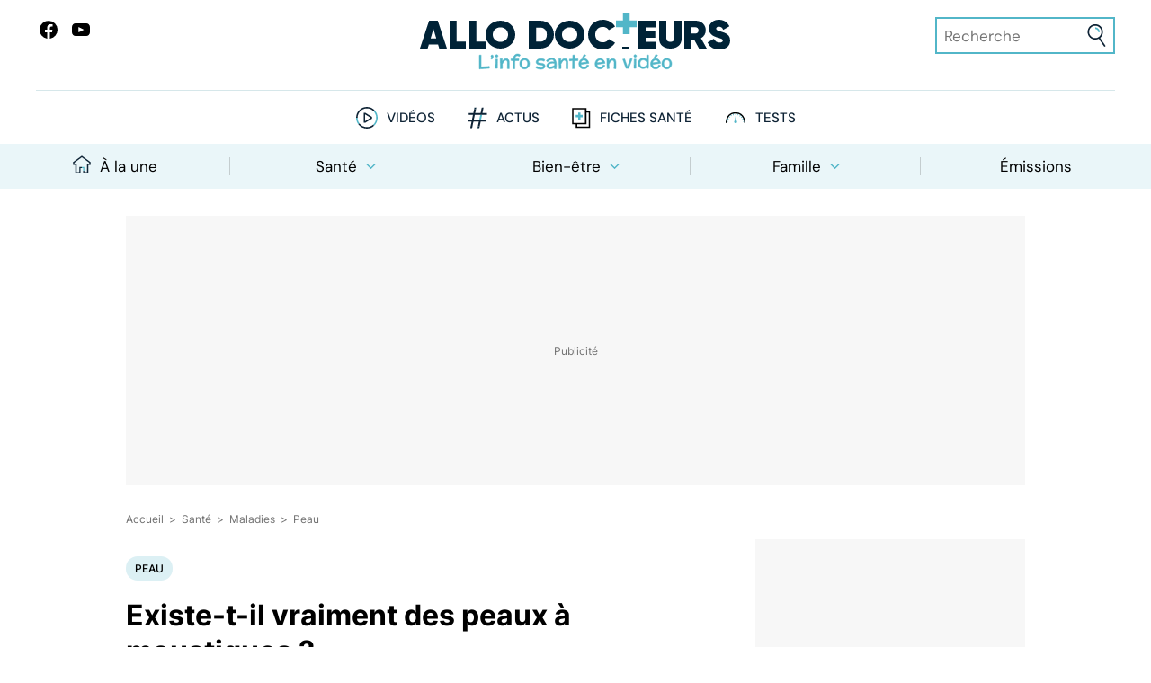

--- FILE ---
content_type: text/html
request_url: https://www.allodocteurs.fr/maladies-peau-existe-t-il-vraiment-des-peaux-a-moustiques-7526.html
body_size: 44436
content:
<!DOCTYPE html> <html lang=fr> <head> <meta charset=utf-8> <meta content="width=device-width,initial-scale=1,viewport-fit=cover" name=viewport> <meta content=#52b6c8 name=theme-color> <meta content=https://www.allodocteurs.fr name=identifier-url> <meta content="text/html; charset=utf-8" http-equiv=Content-Type> <meta content=fr-FR http-equiv=Content-Language> <meta content="width=device-width,initial-scale=1" name=viewport> <base href="/"> <link href=manifest.json rel=manifest crossorigin=use-credentials> <link href=favicon.png rel=icon type=image/png> <link href=https://www.googletagservices.com rel=preconnect crossorigin> <link href=https://www.googletagmanager.com rel=preconnect crossorigin> <link href=https://www.facebook.com rel=preconnect crossorigin> <meta content=#52b6c8 name=msapplication-navbutton-color> <meta content=#52b6c8 name=theme-color> <meta content=default name=apple-mobile-web-app-status-bar-style> <meta content=yes name=apple-mobile-web-app-capable> <link href=/logo-192.png rel=apple-touch-icon> <meta content=AlloDocteurs property=og:site_name> <meta content=fr-FR property=og:locale> <meta content=@allodocteurs property=twitter:site> <script>__SAPPER__={baseUrl:"",preloaded:[(function(a,b,c,d,e,f,g,h,i,j,k,l,m,n,o,p,q,r,s,t,u,v,w,x,y,z,A,B,C,D,E,F,G,H,I,J,K,L,M,N,O,P,Q,R,S,T,U,V,W,X,Y,Z,_,$,aa,ab,ac,ad,ae,af,ag,ah,ai,aj,ak,al,am,an,ao,ap,aq,ar,as,at,au,av,aw,ax,ay,az,aA,aB,aC,aD,aE,aF,aG,aH,aI,aJ,aK,aL,aM,aN,aO,aP,aQ,aR,aS,aT,aU,aV,aW,aX,aY,aZ,a_,a$,ba,bb,bc,bd,be,bf,bg,bh,bi,bj,bk,bl,bm,bn,bo,bp,bq,br,bs,bt,bu,bv,bw,bx,by,bz,bA,bB,bC,bD,bE,bF,bG,bH,bI,bJ,bK,bL,bM,bN,bO,bP,bQ,bR,bS,bT,bU,bV,bW,bX,bY,bZ,b_,b$,ca,cb,cc,cd,ce,cf,cg,ch,ci,cj,ck,cl,cm,cn,co,cp,cq,cr,cs,ct,cu,cv,cw,cx,cy,cz,cA,cB,cC,cD,cE,cF,cG,cH,cI,cJ,cK,cL,cM,cN,cO,cP,cQ,cR,cS,cT,cU,cV,cW,cX,cY,cZ,c_,c$,da,db,dc,dd,de,df,dg){return {data:{settings:{title:"AlloDocteurs : Actualités santé, émission, maladies, symptômes",description:"AlloDocteurs.fr contient tout ce qu'il faut savoir concernant votre santé : anatomie, fatigue, stress, sexualité, contraception, cancer, VIH, dépression, douleur, drogues, tabac, MST, allergies, alimentation, médecines douces, sommeil, etc.",locale:"fr-FR","enquete-de-sante":"16\u002F12##Peut-on vraiment booster son immunité ?##\nJanvier 2026##Tutelles, curatelles : protéger les majeurs vulnérables##\nMars 2026##Insomnies##\nAvril 2026##Obésité##","le-magazine-de-la-sante":"15\u002F12##Noël : les bons gestes pour éviter les accidents##\n16\u002F12##Danser pendant les fêtes : quels bienfaits ?##\n17\u002F12##Saumon, huîtres, foie gras... Que choisir pour les fêtes ?##\n18\u002F12##Noël : les bienfaits de jouer en famille !##\n19\u002F12##Desserts de Noël : tous nos conseils##","newsletter-title":"Smecta, Voltarène, Toplexil… Ces médicaments que vous ne devez plus utiliser en 2024"},categories:{data:[{id:e,type:a,links:{self:f,posts:O},attributes:{name:P,description:Q,slug:R,path:S,parentId:n},relationships:{},meta:{"top-tags-feed-id":T}},{id:g,type:a,links:{self:h,posts:U},attributes:{name:V,description:W,slug:X,path:Y,parentId:n},relationships:{},meta:{"top-tags-feed-id":Z}},{id:k,type:a,links:{self:l,posts:_},attributes:{name:$,description:aa,slug:ab,path:ac,parentId:n},relationships:{},meta:{"top-tags-feed-id":ad}},{id:ae,type:a,links:{self:af,posts:ag,parent:f},attributes:{name:w,description:ah,slug:x,path:ai,parentId:e},relationships:{},meta:{}},{id:c,type:a,links:{self:d,posts:aj,parent:f},attributes:{name:ak,description:al,slug:am,path:an,parentId:e},relationships:{},meta:{}},{id:ao,type:a,links:{self:ap,posts:aq,parent:f},attributes:{name:ar,description:as,slug:at,path:au,parentId:e},relationships:{},meta:{}},{id:av,type:a,links:{self:aw,posts:ax,parent:f},attributes:{name:ay,description:az,slug:aA,path:aB,parentId:e},relationships:{},meta:{}},{id:i,type:a,links:{self:j,posts:aC,parent:f},attributes:{name:aD,description:aE,slug:aF,path:aG,parentId:e},relationships:{},meta:{}},{id:y,type:a,links:{self:aH,posts:aI,parent:h},attributes:{name:aJ,description:aK,slug:aL,path:aM,parentId:g},relationships:{},meta:{}},{id:aN,type:a,links:{self:aO,posts:aP,parent:h},attributes:{name:aQ,description:aR,slug:aS,path:aT,parentId:g},relationships:{},meta:{}},{id:aU,type:a,links:{self:aV,posts:aW,parent:h},attributes:{name:z,description:aX,slug:A,path:aY,parentId:g},relationships:{},meta:{}},{id:aZ,type:a,links:{self:a_,posts:a$,parent:h},attributes:{name:ba,description:bb,slug:bc,path:bd,parentId:g},relationships:{},meta:{}},{id:be,type:a,links:{self:bf,posts:bg,parent:h},attributes:{name:bh,description:bi,slug:bj,path:bk,parentId:g},relationships:{},meta:{}},{id:bl,type:a,links:{self:bm,posts:bn,parent:l},attributes:{name:bo,description:bp,slug:bq,path:br,parentId:k},relationships:{},meta:{}},{id:B,type:a,links:{self:bs,posts:bt,parent:l},attributes:{name:C,description:bu,slug:D,path:bv,parentId:k},relationships:{},meta:{}},{id:bw,type:a,links:{self:bx,posts:by,parent:l},attributes:{name:bz,description:bA,slug:bB,path:bC,parentId:k},relationships:{},meta:{}},{id:bD,type:a,links:{self:bE,posts:bF,parent:d},attributes:{name:E,description:bG,slug:F,path:bH,parentId:c},relationships:{},meta:{}},{id:bI,type:a,links:{self:bJ,posts:bK,parent:d},attributes:{name:bL,description:bM,slug:bN,path:bO,parentId:c},relationships:{},meta:{}},{id:bP,type:a,links:{self:bQ,posts:bR,parent:d},attributes:{name:bS,description:bT,slug:bU,path:bV,parentId:c},relationships:{},meta:{}},{id:bW,type:a,links:{self:bX,posts:bY,parent:d},attributes:{name:bZ,description:b_,slug:b$,path:ca,parentId:c},relationships:{},meta:{}},{id:cb,type:a,links:{self:cc,posts:cd,parent:d},attributes:{name:ce,description:cf,slug:cg,path:ch,parentId:c},relationships:{},meta:{}},{id:ci,type:a,links:{self:cj,posts:ck,parent:d},attributes:{name:cl,description:cm,slug:cn,path:co,parentId:c},relationships:{},meta:{}},{id:cp,type:a,links:{self:cq,posts:cr,parent:j},attributes:{name:cs,description:ct,slug:cu,path:cv,parentId:i},relationships:{},meta:{}},{id:cw,type:a,links:{self:cx,posts:cy,parent:j},attributes:{name:cz,description:cA,slug:cB,path:cC,parentId:i},relationships:{},meta:{}},{id:cD,type:a,links:{self:cE,posts:cF,parent:j},attributes:{name:cG,description:cH,slug:cI,path:cJ,parentId:i},relationships:{},meta:{}},{id:cK,type:a,links:{self:cL,posts:cM,parent:j},attributes:{name:cN,description:cO,slug:cP,path:cQ,parentId:i},relationships:{},meta:{}}],links:{self:"\u002Fcategories\u002F?id=11"},tree:[{id:e,type:a,links:{self:f,posts:O},attributes:{name:P,description:Q,slug:R,path:S,parentId:n},relationships:{},meta:{"top-tags-feed-id":T},childrens:[{id:ae,type:a,links:{self:af,posts:ag,parent:f},attributes:{name:w,description:ah,slug:x,path:ai,parentId:e},relationships:{},meta:{},childrens:[]},{id:c,type:a,links:{self:d,posts:aj,parent:f},attributes:{name:ak,description:al,slug:am,path:an,parentId:e},relationships:{},meta:{},childrens:[{id:bD,type:a,links:{self:bE,posts:bF,parent:d},attributes:{name:E,description:bG,slug:F,path:bH,parentId:c},relationships:{},meta:{},childrens:[]},{id:bI,type:a,links:{self:bJ,posts:bK,parent:d},attributes:{name:bL,description:bM,slug:bN,path:bO,parentId:c},relationships:{},meta:{},childrens:[]},{id:bP,type:a,links:{self:bQ,posts:bR,parent:d},attributes:{name:bS,description:bT,slug:bU,path:bV,parentId:c},relationships:{},meta:{},childrens:[]},{id:bW,type:a,links:{self:bX,posts:bY,parent:d},attributes:{name:bZ,description:b_,slug:b$,path:ca,parentId:c},relationships:{},meta:{},childrens:[]},{id:cb,type:a,links:{self:cc,posts:cd,parent:d},attributes:{name:ce,description:cf,slug:cg,path:ch,parentId:c},relationships:{},meta:{},childrens:[]},{id:ci,type:a,links:{self:cj,posts:ck,parent:d},attributes:{name:cl,description:cm,slug:cn,path:co,parentId:c},relationships:{},meta:{},childrens:[]}]},{id:ao,type:a,links:{self:ap,posts:aq,parent:f},attributes:{name:ar,description:as,slug:at,path:au,parentId:e},relationships:{},meta:{},childrens:[]},{id:av,type:a,links:{self:aw,posts:ax,parent:f},attributes:{name:ay,description:az,slug:aA,path:aB,parentId:e},relationships:{},meta:{},childrens:[]},{id:i,type:a,links:{self:j,posts:aC,parent:f},attributes:{name:aD,description:aE,slug:aF,path:aG,parentId:e},relationships:{},meta:{},childrens:[{id:cp,type:a,links:{self:cq,posts:cr,parent:j},attributes:{name:cs,description:ct,slug:cu,path:cv,parentId:i},relationships:{},meta:{},childrens:[]},{id:cw,type:a,links:{self:cx,posts:cy,parent:j},attributes:{name:cz,description:cA,slug:cB,path:cC,parentId:i},relationships:{},meta:{},childrens:[]},{id:cD,type:a,links:{self:cE,posts:cF,parent:j},attributes:{name:cG,description:cH,slug:cI,path:cJ,parentId:i},relationships:{},meta:{},childrens:[]},{id:cK,type:a,links:{self:cL,posts:cM,parent:j},attributes:{name:cN,description:cO,slug:cP,path:cQ,parentId:i},relationships:{},meta:{},childrens:[]}]}]},{id:g,type:a,links:{self:h,posts:U},attributes:{name:V,description:W,slug:X,path:Y,parentId:n},relationships:{},meta:{"top-tags-feed-id":Z},childrens:[{id:y,type:a,links:{self:aH,posts:aI,parent:h},attributes:{name:aJ,description:aK,slug:aL,path:aM,parentId:g},relationships:{},meta:{},childrens:[]},{id:aN,type:a,links:{self:aO,posts:aP,parent:h},attributes:{name:aQ,description:aR,slug:aS,path:aT,parentId:g},relationships:{},meta:{},childrens:[]},{id:aU,type:a,links:{self:aV,posts:aW,parent:h},attributes:{name:z,description:aX,slug:A,path:aY,parentId:g},relationships:{},meta:{},childrens:[]},{id:aZ,type:a,links:{self:a_,posts:a$,parent:h},attributes:{name:ba,description:bb,slug:bc,path:bd,parentId:g},relationships:{},meta:{},childrens:[]},{id:be,type:a,links:{self:bf,posts:bg,parent:h},attributes:{name:bh,description:bi,slug:bj,path:bk,parentId:g},relationships:{},meta:{},childrens:[]}]},{id:k,type:a,links:{self:l,posts:_},attributes:{name:$,description:aa,slug:ab,path:ac,parentId:n},relationships:{},meta:{"top-tags-feed-id":ad},childrens:[{id:bl,type:a,links:{self:bm,posts:bn,parent:l},attributes:{name:bo,description:bp,slug:bq,path:br,parentId:k},relationships:{},meta:{},childrens:[]},{id:B,type:a,links:{self:bs,posts:bt,parent:l},attributes:{name:C,description:bu,slug:D,path:bv,parentId:k},relationships:{},meta:{},childrens:[]},{id:bw,type:a,links:{self:bx,posts:by,parent:l},attributes:{name:bz,description:bA,slug:bB,path:bC,parentId:k},relationships:{},meta:{},childrens:[]}]}]},header:{topSubjectHealth:{data:[{id:45789,type:G,links:{self:"\u002Fposts\u002F45789?"},attributes:{title:cR,resume:cS,alternativeTitle:cR,alternativeResume:cS,slug:"non-vous-navez-pas-besoin-de-reduire-votre-taux-de-cortisol",publishedAt:cT,updatedAt:cT,type:H,flags:[I,J],tags:["Troubles du rythme","Stress","Endocrinologie","Hypothalamus","Fatigue","Glycémie","Hormone","Glandes surrénales",K]},relationships:{categories:{data:[{id:e,type:a}]},thumbnail:{data:[{id:cU,type:m}]},authors:{data:[{id:"dr-diana-kadouch",type:L}]},terms:{data:[{type:b,id:"hormone"},{type:b,id:"glandes-surrenales"},{type:b,id:"hypothalamus"},{type:b,id:"troubles-du-rythme"},{type:b,id:"endocrinologie"},{type:b,id:"fatigue"},{type:b,id:"stress"},{type:b,id:"glycemie"},{type:b,id:M}]}}}],included:[{id:cU,type:m,links:{self:"\u002Fmedias\u002F52754"},attributes:{name:cV,description:cV,credits:N,keywords:[],mimetype:t,type:u,size:16079360,width:8066,height:5380,duration:v,fingerprints:{default:o,thumb:o,square:o,landscape:o,portrait:o,cover:o,stories:o},createdAt:"2025-12-15T14:44:37.000Z"}}],links:{self:"\u002Fposts\u002F?filter[categories]=1%2C4%2C5%2C6%2C7%2C8%2C17%2C18%2C19%2C20%2C21%2C22%2C23%2C24%2C25%2C26&page[size]=1",next:"\u002Fposts\u002F?filter[before]=2025-12-18T11%3A56%3A00.000Z&filter[categories]=1%2C4%2C5%2C6%2C7%2C8%2C17%2C18%2C19%2C20%2C21%2C22%2C23%2C24%2C25%2C26&page[size]=1"}},topSubjectFeelGood:{data:[{id:45780,type:G,links:{self:"\u002Fposts\u002F45780?"},attributes:{title:cW,resume:cX,alternativeTitle:cW,alternativeResume:cX,slug:"pate-brisee-industrielle-bio-ou-maison-laquelle-est-la-meilleure",publishedAt:cY,updatedAt:cY,type:H,flags:[I,J],tags:[cZ,"Sucre","Agriculture biologique","Oeuf","Huile","Alcool",K]},relationships:{categories:{data:[{id:y,type:a}]},thumbnail:{data:[{id:c_,type:m}]},authors:{data:[{id:"raphael-haumont",type:L}]},terms:{data:[{type:b,id:c$},{type:b,id:"agriculture-biologique"},{type:b,id:"oeuf"},{type:b,id:"sucre"},{type:b,id:"alcool"},{type:b,id:"huile"},{type:b,id:M}]}}}],included:[{id:c_,type:m,links:{self:"\u002Fmedias\u002F52747"},attributes:{name:"pâte brisée industrielle",description:n,credits:N,keywords:[],mimetype:t,type:u,size:9182931,width:4457,height:2952,duration:v,fingerprints:{default:p,thumb:p,square:p,landscape:p,portrait:p,cover:p,stories:p},createdAt:"2025-12-12T16:30:38.000Z"}}],links:{self:"\u002Fposts\u002F?filter[categories]=2%2C9%2C10%2C11%2C12%2C13&page[size]=1",next:"\u002Fposts\u002F?filter[before]=2025-12-18T07%3A41%3A00.000Z&filter[categories]=2%2C9%2C10%2C11%2C12%2C13&page[size]=1"}},topSubjectFamily:{data:[{id:45737,type:G,links:{self:"\u002Fposts\u002F45737?"},attributes:{title:da,resume:db,alternativeTitle:da,alternativeResume:db,slug:"produits-cosmetiques-non-les-enfants-nont-pas-besoin-dune-skincare",publishedAt:dc,updatedAt:dc,type:H,flags:[I,J],tags:["Peau","Cosmétique",C,"Dermatologie","Allergies","Irritation"]},relationships:{categories:{data:[{id:B,type:a}]},thumbnail:{data:[{id:dd,type:m}]},authors:{data:[{id:"julie-zulian",type:L}]},terms:{data:[{type:b,id:"cosmetique"},{type:b,id:D},{type:b,id:"allergies"},{type:b,id:"irritation"},{type:b,id:"peau"},{type:b,id:"dermatologie"}]}}}],included:[{id:dd,type:m,links:{self:"\u002Fmedias\u002F52656"},attributes:{name:de,description:de,credits:N,keywords:[],mimetype:t,type:u,size:5119300,width:3694,height:2770,duration:v,fingerprints:{default:q,thumb:q,square:q,landscape:q,portrait:q,cover:q,stories:q},createdAt:"2025-11-25T10:18:31.000Z"}}],links:{self:"\u002Fposts\u002F?filter[categories]=3%2C14%2C15%2C16&page[size]=1",next:"\u002Fposts\u002F?filter[before]=2025-11-30T07%3A20%3A00.000Z&filter[categories]=3%2C14%2C15%2C16&page[size]=1"}},topTagsHealth:{data:[{id:"covid",type:b,links:{self:"\u002Fterms\u002Fcovid",posts:"\u002Fposts\u002F?filter[terms]=covid"},attributes:{name:"Covid",description:s,custom:{}},relationships:{},meta:{}},{id:"vaccins",type:b,links:{self:"\u002Fterms\u002Fvaccins",posts:"\u002Fposts\u002F?filter[terms]=vaccins"},attributes:{name:"Vaccins",description:"Le vaccin consiste à introduire le germe contre lequel on veut s'immuniser, afin de stimuler les défenses immunitaires. L'organisme confronté au microbe apprend ainsi à se protéger contre celui-ci. Les principes de la vaccination ont été constatés dès le XIXe siècle par Édouard Jenner lors de ses travaux sur la variole. C'est ensuite Louis Pasteur qui mit au point le principe de vaccin atténué, en diminuant la virulence d'un virus. Comme les médicaments, les vaccins peuvent avoir des effets secondaires. La vaccination prête le flanc à de nombreux débats dans la société, française notamment où de nombreuses personnes sont \"anti-vaccins\". Il faut rappeler que grâce aux vaccins, de nombreuses maladies infectieuses ont été éradiquées.",custom:{}},relationships:{},meta:{}},{id:"chirurgie",type:b,links:{self:"\u002Fterms\u002Fchirurgie",posts:"\u002Fposts\u002F?filter[terms]=chirurgie"},attributes:{name:"Chirurgie",description:"Cette thérapeutique qualifie toutes les interventions réalisées à l'aide d'instrument par un chirurgien afin de soigner ou de retirer une lésion, une tumeur, un organe en totalité ou en partie. Elles sont pratiquées sous anesthésie, locale, loco-régionale ou générale, et peuvent parfois se faire en ambulatoire (terme signifiant que le patient entre et sort de l'hôpital le même jour). La chirurgie se divise en de nombreuses spécialités selon la partie du corps concernée : la chirurgie est qualifiée de cardiaque lorsque le cœur est opéré, neurochirurgie quand c'est le système nerveux, etc. Chaque opération suit le même processus : l'incision du corps, l'intervention proprement dite et les sutures pour refermer la plaie au niveau de l'organe puis les différents plans (muscles, muqueuses) jusqu'à la peau.",custom:{}},relationships:{},meta:{}}],included:[],links:{self:"\u002Ffeeds\u002F7?id=11"}},topTagsFeelGood:{data:[{id:A,type:b,links:{self:"\u002Fterms\u002Fsexo",posts:"\u002Fposts\u002F?filter[terms]=sexo"},attributes:{name:z,description:"La rubrique sexo explique l'anatomie de la femme et de l'homme, afin de mieux comprendre les troubles sexuels qui peuvent agiter la sexualité. Baisse de libido, absence d'orgasme, troubles de l'érection ou douleurs pendant les rapports, vaginisme perturbent profondément la vie des patients.\r\n\r\nCorollaire de la sexualité et de la procréation, la contraception offre la possibilité de se faire plaisir sans courir le risque d'une grossesse. Mais une sexualité épanouie implique aussi de se protéger contre les infections sexuellement transmissibles (Sida-IST). La rubrique \"Pratiques et libido\" vous explique certains comportements sexuels, alors que la chirurgie du sexe détaille les différentes opérations réalisées sur les organes génitaux. La dernière partie regroupe les articles liés à l'homosexualité.",custom:{}},relationships:{},meta:{}},{id:"sommeil",type:b,links:{self:"\u002Fterms\u002Fsommeil",posts:"\u002Fposts\u002F?filter[terms]=sommeil"},attributes:{name:"Sommeil",description:"Le sommeil offre une récupération physique et psychologique vitale. Il se compose en moyenne de cinq cycles d'1h30 environ, composés chacun d'une phase de sommeil lent et d'une phase de sommeil paradoxal, période durant laquelle on rêve. Un bon sommeil protège également des maladies chroniques : les \"petits dormeurs\" (moins de 6 heures par 24 heures) présentent plus de risque de maladies cardiovasculaires, d'obésité ou de diabète. Le manque de sommeil nuit à la concentration, la mémorisation et favorise l'irritabilité. Les troubles du sommeil, tels que l'insomnie, les ronflements, l'apnée du sommeil ou le syndrome des jambes sans repos, doivent donc être dépistés et pris en charge afin de diminuer leurs répercussions sur la qualité de vie. Les cauchemars sont aussi capables de gâcher nos nuits !",custom:{}},relationships:{},meta:{}},{id:"bien-etre-psycho",type:b,links:{self:"\u002Fterms\u002Fbien-etre-psycho",posts:"\u002Fposts\u002F?filter[terms]=bien-etre-psycho"},attributes:{name:"Bien-être - Psycho",description:"Le bien-être est défini par le Larousse comme un état agréable résultant de la satisfaction des besoins du corps, et du calme de l'esprit. La relaxation, le sport et les soins du corps contribuent à cet apaisement à la fois psychologique et physique puisque, comme nous l'a enseigné la sagesse asiatique, corps et esprit sont étroitement liés. Cette rubrique vous propose donc une série d'articles consacrés à ces thèmes, mais également à la psycho et aux troubles psychologiques qui nous envahissent de plus en plus et sont de plus en plus diagnostiqués, à l'environnement qui nous entoure et est à l'origine de certaines affections, mais aussi à l'art utilisé dans la prise en charge de certaines maladies.",custom:{}},relationships:{},meta:{}},{id:c$,type:b,links:{self:"\u002Fterms\u002Falimentation",posts:"\u002Fposts\u002F?filter[terms]=alimentation"},attributes:{name:cZ,description:"L'alimentation désigne notre façon de nous nourrir. Elle s'est profondément modifiée dans les pays développés et l'évolution du mode de vie pousse à consommer davantage de plats préparés par l'industrie ou de fast-food (mettant parfois à mal notre digestion), à ne plus prendre le temps de cuisiner, avec des aliments de qualité. En parallèle, la sédentarité s'est accentuée, contribuant à l'augmentation de l'obésité ou du diabète. Les aliments et les nutriments intéressent profondément le consommateur, les laboratoires ne s'y sont pas trompés et proposent de en plus en plus de compléments alimentaires. Nous entretenons un rapport complexe avec notre façon de manger : le grignotage est de plus en plus fréquent, les régimes sont de plus en plus adoptés, faisant courir le risque de carences alimentaires ou de troubles du comportement alimentaire.",custom:{}},relationships:{},meta:{}},{id:"sport-et-sante",type:b,links:{self:"\u002Fterms\u002Fsport-et-sante",posts:"\u002Fposts\u002F?filter[terms]=sport-et-sante"},attributes:{name:"Sport et santé",description:"Sport et santé sont intimement liés. Les bienfaits de l'activité physique ont été prouvés mainte fois en prévention de certaines maladies (diabète, certains cancers,…) et elle est même préconisée lors des cancers, par des professionnels formés à ce cadre particulier, ou dans les maladies chroniques comme la sclérose en plaques.\r\n\r\nUne pratique régulière est conseillée aussi bien chez les enfants, que les ados et les seniors. Et elle reste l'unique moyen de travailler certains muscles, non sollicités dans la vie courante, comme les abdos ! Grâce aux sports d'hiver, il est possible de s'agiter même lorsque son thermomètre est en chute libre. Mais n'oublions pas que les accidents de sport sont fréquents, au cours de sports à risque comme la plongée sous-marine, ou plus courants, comme le cyclisme où le port d'un casque est vivement recommandé. Des débordements ont lieu depuis des années puisque bon nombre d'activités sont perturbées par la pratique du dopage.",custom:{}},relationships:{},meta:{}},{id:"environnement-et-sante",type:b,links:{self:"\u002Fterms\u002Fenvironnement-et-sante",posts:"\u002Fposts\u002F?filter[terms]=environnement-et-sante"},attributes:{name:"Environnement et santé",description:"L'environnement est défini par l'ensemble des conditions naturelles dans lesquelles évoluent des individus. Depuis quelques dizaines d'années, cette notion s'est dotée d'un sens écologique très fort. La présence de l'homme sur la Terre est corrélée à des phénomènes négatifs, tels que la pollution de l'air, les pesticides, les ondes électromagnétiques ou l'utilisation de substances telles que le bisphénol, aux conséquences sanitaires bien réelles et parfois dramatiques… Les animaux jouent un rôle important dans ce qui nous entourent. En les domestiquant, nous nous sommes exposés au risque d'allergie, mais bénéficions en retour de leur amour et de l'équilibre émotionnel qu'ils nous apportent.",custom:{}},relationships:{},meta:{}}],included:[],links:{self:"\u002Ffeeds\u002F11?id=11"}},topTagsFamily:{data:[{id:"diabete-de-grossesse",type:b,links:{self:"\u002Fterms\u002Fdiabete-de-grossesse",posts:"\u002Fposts\u002F?filter[terms]=diabete-de-grossesse"},attributes:{name:"Diabète de grossesse",description:s,custom:{}},relationships:{},meta:{}},{id:"accouchement",type:b,links:{self:"\u002Fterms\u002Faccouchement",posts:"\u002Fposts\u002F?filter[terms]=accouchement"},attributes:{name:"Accouchement",description:"L'accouchement est défini par l'ensemble des phénomènes aboutissant à l'expulsion du fœtus. Il se fait par voie naturelle, autrement dit par le vagin, ou par césarienne en cas de difficultés. Dans le premier cas, il est souvent réalisé sous péridurale, une technique d'anesthésie qui limite les douleurs, et peut nécessiter une épisiotomie, une incision du périnée pour faciliter le passage du bébé. La préparation à l'accouchement aide les mamans à mieux vivre leur accouchement et fait appel à différentes techniques : sophrologie, yoga, piscine, chant… Il arrive hélas que la délivrance se passe avant le terme et on parle d'accouchement prématuré lorsqu'il survient avant 37 semaines d'aménorrhée (35 semaines de grossesse). Il existe différents stades de prématurité suivant le moment où il se produit.",custom:{}},relationships:{},meta:{}},{id:"vaccin",type:b,links:{self:"\u002Fterms\u002Fvaccin",posts:"\u002Fposts\u002F?filter[terms]=vaccin"},attributes:{name:"Vaccin",description:s,custom:{}},relationships:{},meta:{}},{id:"produit-sucre",type:b,links:{self:"\u002Fterms\u002Fproduit-sucre",posts:"\u002Fposts\u002F?filter[terms]=produit-sucre"},attributes:{name:"Produit sucré",description:s,custom:{}},relationships:{},meta:{}},{id:"maladies-nutritionnelles",type:b,links:{self:"\u002Fterms\u002Fmaladies-nutritionnelles",posts:"\u002Fposts\u002F?filter[terms]=maladies-nutritionnelles"},attributes:{name:"Maladies nutritionnelles",description:"L'alimentation est avant tout un plaisir mais c'est aussi l'origine de maladies, parfois graves. Les problèmes de poids augmentent : le surpoids et l'obésité touchent 35% des adultes dans le monde et concernent de plus en plus d'enfants. Ses complications sur le plan endocrinien (diabète), cardiovasculaire (hypertension, syndrome métabolique), articulaire (arthrose), et son potentiel retentissement sur le plan psychologique, expliquent pourquoi il est nécessaire de la prendre en charge de façon multidisciplinaire. Les maladies liées à l'alimentation, comme les allergies alimentaires, l'intolérance au lactose ou l'intolérance au gluten, sont également en augmentation. Il est donc vivement recommandé de trouver un juste milieu entre le plaisir et l'équilibre.",custom:{}},relationships:{},meta:{}},{id:"ethique-bioethique",type:b,links:{self:"\u002Fterms\u002Fethique-bioethique",posts:"\u002Fposts\u002F?filter[terms]=ethique-bioethique"},attributes:{name:"Ethique, Bioéthique",description:s,custom:{}},relationships:{},meta:{}}],included:[],links:{self:"\u002Ffeeds\u002F13?id=11"}}},footer:{data:[{id:"recettes",type:b,links:{self:"\u002Fterms\u002Frecettes",posts:"\u002Fposts\u002F?filter[terms]=recettes"},attributes:{name:"Recettes",description:"Gourmandes et équilibrées, les recettes proposées dans cette rubrique font la part belle au plaisir, sans bouder l'équilibre alimentaire indispensable à une bonne santé. Le mot dérive du latin \"recepta\" et qualifie des instructions détaillées sur les ingrédients, leur quantité, le type et la durée de la cuisson, afin de préparer un met savoureux. La cuisine a un rôle convivial : se retrouver autour d'une table pour partager un bon repas est inscrit dans la culture française. Nous aimons la gastronomie qui devient à nos yeux un art de vivre. Retrouvez donc ici de bonnes idées pour cultiver cet art, sans négliger sa santé !",custom:{}},relationships:{},meta:{}},{id:"rappel-produit",type:b,links:{self:"\u002Fterms\u002Frappel-produit",posts:"\u002Fposts\u002F?filter[terms]=rappel-produit"},attributes:{name:"Rappel produit",description:s,custom:{}},relationships:{},meta:{}},{id:M,type:b,links:{self:"\u002Fterms\u002Fle-magazine-de-la-sante",posts:"\u002Fposts\u002F?filter[terms]=le-magazine-de-la-sante"},attributes:{name:K,description:"Chaque jour, Jimmy Mohamed est accompagné d’Emma Strack pour décrypter l’actualité, et de Rym Ben Ameur qui sera le relais des téléspectateurs.  Parler de santé sans tabou et dans la bonne humeur reste la colonne vertébrale de l’émission.",custom:{emissionDate:"Du lundi au vendredi à 13:40 sur France 5",ftvURL:df}},relationships:{thumbnail:{data:[{type:m,id:dg}]}},meta:{emissionDate:"Du lundi au vendredi à 13:35 sur France 5",ftvURL:df}},{id:F,type:b,links:{self:"\u002Fterms\u002Fcancer",posts:"\u002Fposts\u002F?filter[terms]=cancer"},attributes:{name:E,description:"Le cancer est une tumeur maligne caractérisée par la prolifération anarchique de cellules qui se fait d'abord localement, puis au niveau des tissus avoisinants et enfin à distance (on parle de métastase). Il peut toucher tous les organes, mais les cancers les plus fréquents sont : le cancer du sein, le cancer de la prostate, le cancer du poumon, le cancer colorectal. L'origine est multifactorielle, associant des facteurs génétiques, hormonaux, environnementaux, professionnels et comportementaux (comme l'alcool, l'alimentation, le tabac et même la sédentarité pour certains cancers). Si la fréquence du cancer est en augmentation, la mortalité diminue grâce aux progrès des traitements et du dépistage précoce.",custom:{}},relationships:{},meta:{}},{id:x,type:b,links:{self:"\u002Fterms\u002Fmedicaments",posts:"\u002Fposts\u002F?filter[terms]=medicaments"},attributes:{name:w,description:"Les médicaments sont des substances qui ont un effet sur l'organisme afin de traiter un symptôme ou une maladie. Ils ont révolutionné la prise en charge de nombreuses affections, en soulageant les maux des patients. Mais un médicament n'est jamais une substance anodine, il présente des effets secondaires, variables selon la sensibilité du patient qui le prend, et qui peuvent être gênants voire graves. Les différents scandales, à l'instar du Mediator, ont ébranlé la confiance des malades, aussi bien à l'égard des laboratoires qui commercialisent les molécules, que des médecins qui les prescrivent. Un travail mené conjointement par les différents acteurs est indispensable pour restaurer ce lien privilégié, indispensable pour une alliance thérapeutique.",custom:{}},relationships:{},meta:{}}],included:[{id:dg,type:m,links:{self:"\u002Fmedias\u002F44806"},attributes:{name:"LEMAGDELASANTE2024.jpg",description:"L'équipe du Mag de la Santé : le Dr  Jimmy Mohamed, Emma Strack et Rym Ben Ameur",credits:"Service de presse France.tv",keywords:[],mimetype:t,type:u,size:173903,width:866,height:577,duration:v,fingerprints:{default:r,thumb:r,square:r,landscape:r,portrait:r,cover:r,stories:r},createdAt:"2024-09-27T10:12:22.000Z"}}],links:{self:"\u002Ffeeds\u002F9?id=11"}}}}}("category","term",5,"\u002Fcategories\u002F5",1,"\u002Fcategories\u002F1",2,"\u002Fcategories\u002F2",8,"\u002Fcategories\u002F8",3,"\u002Fcategories\u002F3","media",null,"3e90003450278f489a74a5ebb8893984","5a44b4e63d2c90a5210ad85bf2401f07","760e41d838cba2f53a7191ea1bc25409","c03caa63023b20b097ba413707d96611","","image\u002Fjpeg","image",0,"Médicaments","medicaments",9,"Sexo","sexo",15,"Enfant","enfant","Cancer","cancer","post","video","news","hide-avatar","Le Mag de la Santé","author","le-magazine-de-la-sante","Shutterstock","\u002Fposts\u002F?filter[categories]=1","Santé","Définie comme un état de complet bien-être physique, mental et social, la santé impacte directement notre qualité de vie. Elle est aujourd’hui la principale préoccupation des Français. Découvrez tous nos articles et vidéos sur la médecine, la prévention des maladies, la recherche médicale et scientifiques, les médicaments et tous nos conseils pour traiter les maladies, les douleurs et les petits bobos.","sante","\u002Fsante\u002F","top-tags-health","\u002Fposts\u002F?filter[categories]=2","Bien-être","Le bien-être est un état agréable résultant de la satisfaction des besoins du corps, et du calme de l'esprit. La relaxation, le sport, les soins du corps comme les massages, une sexualité épanouie et une alimentation équilibrée contribuent à cet apaisement à la fois psychologique et physique puisque corps et esprit sont étroitement liés. La prise en charge des troubles psychologiques, qui nous envahissent de plus en plus et sont de plus en plus diagnostiqués, est donc aussi un facteur essentiel pour améliorer notre bien-être au quotidien. Enfin, le bien-être passe aussi par l’entretien de l'environnement qui nous entoure.","bien-etre","\u002Fbien-etre\u002F","top-tags-feelgood","\u002Fposts\u002F?filter[categories]=3","Famille","Fonder une famille est un choix cher à de nombreux Français. De la procréation à l’accouchement, en passant par la grossesse, jusqu’au soin et à l’éducation des nourrisons, enfants et adolescents, chaque étape compte.\nEt pour chaque moment de vie d’une famille, une aide ou un suivi médical peut être nécessaire : procréation médicalement assistée (PMA) en cas de troubles de la fertilité, grossesses à risque, accouchements par voie basse, par césarienne, prématurés, déclenchés, en maternité ou à domicile...\nEt avec l’enfant arrive une multitude de questions qui portent sur son alimentation, son sommeil, les maladies infantiles, l’apprentissage, l’école ou encore la pratique d’un sport adapté à chaque âge.","famille","\u002Ffamille\u002F","top-tags-family",4,"\u002Fcategories\u002F4","\u002Fposts\u002F?filter[categories]=4","Les médicaments sont des substances qui ont un effet sur l'organisme pour traiter un symptôme ou une maladie. Ils ont révolutionné la prise en charge de nombreuses affections, en soulageant les maux des patients. Mais un médicament n'est jamais une substance anodine. Mal utilisé, il peut devenir dangereux. Et dans tous les cas, il présente des effets secondaires, variables selon la sensibilité du patient qui le prend, et qui peuvent être gênants voire graves. ","\u002Fsante\u002Fmedicaments\u002F","\u002Fposts\u002F?filter[categories]=5","Maladies","La maladie correspond à une altération de la santé, qui provoque un mauvais fonctionnement de l'organisme. Chaque organe du corps peut être touché mais l'amélioration des techniques d'explorations du corps (radiographie, IRM, scanner, dosages sanguins…) permet de mieux dépister les maladies, à un stade plus précoce. Les progrès réalisés en matière de traitements ont aussi engendré la disparition de certaines affections, comme certaines maladies infectieuses, grâce aux vaccins par exemple.\nSuivez l’actualité des maladies les plus fréquentes comme le cancer, les maladies cardiovasculaires et neurologiques mais aussi les pathologies émergentes telles que le covid, les maladies rares et les addictions.","maladies","\u002Fsante\u002Fmaladies\u002F",6,"\u002Fcategories\u002F6","\u002Fposts\u002F?filter[categories]=6","Urgences","Le mot urgences définit à la fois les situations médicales où un diagnostic et un traitement doivent être réalisés très rapidement, et le lieu où elles sont prises en charge. \nPar définition, une urgence implique un risque fonctionnel ou vital si une action n'est pas mise en route immédiatement. En France, un patient peut se rendre seul aux urgences ou appeler le 15. A ce numéro, un régulateur déterminera la gravité de la situation, indiquera quand se rendre aux urgences ou enverra une équipe chercher le patient. La médecine humanitaire propose également de l'aide en urgence, aussi bien dans les pays développés qu'en voie de développement.","urgences","\u002Fsante\u002Furgences\u002F",7,"\u002Fcategories\u002F7","\u002Fposts\u002F?filter[categories]=7","Bobos du quotidien","Douleurs, blessures, brûlures, coupures, piqûres, hématomes, bosses… les petits maux du quotidien sont nombreux. La plupart se soignent avec une bonne trousse à pharmacie mais d’autres nécessitent une consultation médicale pour éviter des complications.\nIls peuvent aussi être le symptôme d’une maladie et doivent alors être pris au sérieux et faire l’objet d’examens médicaux en vue d’un diagnostic.","bobos-du-quotidien","\u002Fsante\u002Fbobos-du-quotidien\u002F","\u002Fposts\u002F?filter[categories]=8","Société","Les questions de société concernent les lois, les droits et les devoirs de l’ensemble des citoyens. Elles portent sur l’économie de la santé et les politiques de santé publique mais aussi sur les grandes affaires juridiques et tout ce qui a trait au thème police et justice.\nLa société s’est construite sur une histoire, partagée par les citoyens aux intérêts communs.","societe","\u002Fsante\u002Fsociete\u002F","\u002Fcategories\u002F9","\u002Fposts\u002F?filter[categories]=9","Nutrition","La nutrition est une science qui étude les rapports entre l’alimentation et la santé. Au cours des dernières décennies, notre alimentation s'est profondément modifiée dans les pays développés : plus de grignotages, plus de régimes, plus de plats préparés et moins de temps passé à cuisiner avec des aliments de qualité. Outre les problèmes de digestion que ce type d’alimentation peut causer, elle contribue aussi à l’augmentation de certaines maladies comme l’obésité, le diabète ou encore la maladie du foie gras, ou NASH.\nUne mauvaise alimentation peut aussi conduire à des carences alimentaires, qu'il est parfois nécessaire de traiter avec des compléments alimentaires.","nutrition","\u002Fbien-etre\u002Fnutrition\u002F",10,"\u002Fcategories\u002F10","\u002Fposts\u002F?filter[categories]=10","Psycho","Depuis le XXème siècle, la psycho s'est considérablement développée. Certaines affections ont émergé : stress et anxiété n'ont jamais été aussi présents, conduisant certaines personnes au burn-out. Les troubles obsessionnels et compulsifs, abrégés sous le nom TOC, ou les phobies handicapent sérieusement les patients et des thérapies psy (psychothérapies, thérapies cognitives ou comportementales). \nDes symptômes parfois jugés mineurs par les patients, comme la timidité et les complexes, relèvent de ce même type de prise en charge, dès lors qu'ils génèrent une souffrance et parasitent la vie socioprofessionnelle et personnelle. La psychologie s'attache aussi à évaluer certaines compétences, par exemple avec le test du QI.","psycho","\u002Fbien-etre\u002Fpsycho\u002F",11,"\u002Fcategories\u002F11","\u002Fposts\u002F?filter[categories]=11","Comment vivre une sexualité épanouie ? Découvrir le fonctionnement des organes génitaux féminins et masculins permet d’abord de mieux comprendre le désir, le plaisir mais aussi les troubles sexuels qui peuvent gêner la sexualité. \nChez les femmes, un suivi gynécologique régulier permet de s’assurer de la bonne santé du vagin, de la vulve, de l’utérus et des ovaires.\nBaisse de libido, absence d'orgasme, troubles de l'érection, douleurs pendant les rapports, vaginisme mais aussi traumatismes et questionnements sur l’identité de genre ou sur l’homosexualité perturbent la vie des patients.\nCorollaire de la sexualité et de la procréation, la contraception offre la possibilité de se faire plaisir sans courir le risque d'une grossesse. Mais une sexualité épanouie implique aussi de se protéger contre les infections sexuellement transmissibles (IST), comme le Sida, certaines hépatites mais aussi des infections bactériennes.\nToutes les sexualités peuvent offrir du plaisir mais elles doivent toujours être consenties. ","\u002Fbien-etre\u002Fsexo\u002F",12,"\u002Fcategories\u002F12","\u002Fposts\u002F?filter[categories]=12","Sport santé","Sport et santé sont intimement liés. Les bienfaits de l'activité physique ont été prouvés en prévention de certaines maladies (diabète, cancers…) et elle est même préconisée lors des cancers, par des professionnels formés à ce cadre particulier, ou dans les maladies chroniques comme la sclérose en plaques.\nDepuis 2017, du sport sur ordonnance peut même être prescrit par les médecins généralistes aux personnes souffrant de maladies chroniques.\nDans tous les cas, la pratique régulière d’une activité sportive est conseillée aussi bien chez les enfants, les ados, les adultes et les seniors. \nMais attentions aux accidents de sport, fréquents dans la pratique de sports à risque comme la plongée sous-marine, mais aussi en cyclisme où le port d'un casque est vivement recommandé. ","sport-sante","\u002Fbien-etre\u002Fsport-sante\u002F",13,"\u002Fcategories\u002F13","\u002Fposts\u002F?filter[categories]=13","Animaux","La santé des animaux est la spécialité des sciences vétérinaires. Chien, chat, lapin, ou NAC, les animaux de compagnie sont nombreux dans les foyers français et requièrent des soins, une alimentation et une prise en charge adaptés à leur espèce et à leur âge. Ils peuvent être des alliés pour mieux vivre certaines maladies, notamment les maladies neurologiques et les troubles psychiatriques.\nMais les animaux, qu’il s’agisse des animaux domestiques ou des animaux sauvages comme les insectes, les serpents, les chauves-souris ou les rongeurs, peuvent aussi nous transmettre des maladies. Il faut savoir s’en protéger et éviter les accidents, les piqûres et les morsures.","animaux","\u002Fbien-etre\u002Fanimaux\u002F",14,"\u002Fcategories\u002F14","\u002Fposts\u002F?filter[categories]=14","Grossesse","Chaque femme vit sa grossesse différemment. Certaines adorent la sensation de porter leur enfant, d'autres n'aiment pas voir changer leur corps, et les plus malchanceuses sont confrontées à des complications, avec des grossesses à risques (grossesses tardives, gémellaires…) voire, dans les cas les plus dramatiques, une fausse couche.\nLa grossesse peut aussi ne pas être désirée et être stoppée par un avortement, ou interruption volontaire de grossesse (IVG).\nQuand une femme choisit de mener sa grossesse à terme, elle fait l’objet d’un suivi médical rapproché. Une amniocentèse, l’examen de référence pour examiner l'ADN du fœtus à travers l'analyse du liquide amniotique, est parfois utilisée dans le cadre du dépistage de maladies chromosomiques héréditaires, comme la trisomie 21.\nAprès la grossesse vient l'accouchement, défini par l'ensemble des phénomènes aboutissant à l'expulsion du fœtus. Il se fait par voie naturelle, autrement dit par le vagin, ou par césarienne, notamment en cas de difficultés. Dans le premier cas, il est souvent réalisé sous péridurale, une technique d'anesthésie qui limite les douleurs, et peut nécessiter une épisiotomie, une incision du périnée pour faciliter le passage du bébé. La préparation à l'accouchement aide les parents à mieux vivre leur accouchement et fait appel à différentes techniques : sophrologie, yoga, piscine, chant… Quand la délivrance survient avant le terme et on parle d'accouchement prématuré lorsqu'il survient avant 37 semaines d'aménorrhée (35 semaines de grossesse). ","grossesse","\u002Ffamille\u002Fgrossesse\u002F","\u002Fcategories\u002F15","\u002Fposts\u002F?filter[categories]=15","Le nourrisson fait la joie de ses parents mais soulève moult questions : quelle alimentation choisir, allaitement ou biberon ? Que faire si le bébé dort mal ? Comment soigner les maladies infantiles comme une bronchiolite, une gastro, une varicelle ou une rougeole ? \nEt quand l’enfant grandit, les questions continuent : Comment se débarrasser des poux ? Quelle est la croissance normale d'un enfant ? Comment reconnaître un trouble de l'apprentissage ? Que faire en cas d'hyperactivité ? Comment scolariser un enfant précoce ?\nDes évènements plus dramatiques peuvent hélas survenir dans l'enfance : le cancer de l'enfant, la mort subite du nourrisson, dont le risque est diminué en laissant dormir l'enfant sur le dos ou encore le syndrome du bébé secoué.","\u002Ffamille\u002Fenfant\u002F",16,"\u002Fcategories\u002F16","\u002Fposts\u002F?filter[categories]=16","Procréation","La procréation démarre par l'union d'un spermatozoïde, le gamète mâle, et d'un ovule, le gamète femelle. L'embryon qui résulte de cette fusion, se développera par divisions cellulaires successives. La fertilité qualifie cette aptitude à donner la vie à un être vivant, mais un couple sur sept consulte pour infertilité à l'heure actuelle. Le diagnostic est posé au bout de deux ans de rapports réguliers (avec pénétration et éjaculation) qui n'aboutissent pas à une grossesse, plus tôt si l'âge de la femme est supérieur à 35 ans ou qu'il existe une affection de l'appareil génital chez l'un des membres du couple. Un bilan sera effectué pour trouver la cause de l'infertilité et initier un traitement de procréation médicalement assistée (PMA). Il peut s’agir d’une stimulation ovarienne, d’une insémination, d’une fécondation in vitro (FIV), d’une ICSI (IntraCytoplasmic Sperm injection), d’un don de sperme, d'ovocytes ou encore d'embryon.\nDepuis 2021, la PMA est ouverte en France à toutes les femmes, célibataires ou en couple, hétérosexuelles ou homosexuelles.","procreation","\u002Ffamille\u002Fprocreation\u002F",17,"\u002Fcategories\u002F17","\u002Fposts\u002F?filter[categories]=17","Le cancer est une tumeur maligne qui survient quand les cellules se multiplie de façon anarchique. Il démarre dans un organe et peut se propager à d’autres parties du corps : on parle alors de métastases.\nLes cancers les plus fréquents sont le cancer du sein, le cancer de la prostate, le cancer du poumon et le cancer colorectal. Le cancer du pancréas, lui, est parmi les plus redoutés car il est souvent foudroyant.\nLes symptômes d’un cancer dépendant de l’organe touché. Et leurs causes sont multiples : facteurs génétiques, hormonaux, environnementaux, professionnels et comportementaux, comme l'alcool, l'alimentation, le tabac et même la sédentarité. Si la fréquence du cancer est en augmentation, la mortalité diminue et l’espérance de vie augmente grâce aux progrès des traitements et du dépistage précoce.","\u002Fsante\u002Fmaladies\u002Fcancer\u002F",18,"\u002Fcategories\u002F18","\u002Fposts\u002F?filter[categories]=18","Maladies neurologiques","Les maladies neurologiques sont celles qui touchent le système nerveux, dont le cerveau fait partie. Les pathologies du système nerveux et leurs symptômes sont très variés et très différents les uns des autres, du fait de la complexité et de la diversité des cellules nerveuses : l'épilepsie, la sclérose en plaques, la maladie de Parkinson, les troubles du spectre de l’autisme, la maladie d'Alzheimer ou encore l'atteinte de la mémoire. Le cerveau peut aussi être touché par des accidents vasculaires cérébraux (AVC) et par des tumeurs cérébrales, que l'on classe selon le type de cellules nerveuses atteintes. \nLa recherche médicale a permis de mettre au point des outils de diagnostic précoce et des traitements qui limitent les symptômes ou l’évolution des maladies neurologiques.","maladies-neurologiques","\u002Fsante\u002Fmaladies\u002Fmaladies-neurologiques\u002F",19,"\u002Fcategories\u002F19","\u002Fposts\u002F?filter[categories]=19","Maladies cardiaques","Les maladies cardiaques et cardiovasculaires touchent le cœur et les vaisseaux. Elles sont à l'origine de plus de 25% des décès en France et sont même la première cause de mortalité chez les femmes. Avec en tête, l'infarctus, l'arrêt cardiaque, l'AVC, la rupture d'anévrisme ou l’insuffisance cardiaque. Mais heureusement, la plupart de des maladies cardiovasculaires ne conduisent pas à la mort et sont bien contrôlées grâce à des médicaments, comme l’hypertension artérielle ou les troubles du rythme cardiaque.\nIl existe aussi des moyens de prévenir ces maladies. Connaître leurs symptômes permet de les diagnostiquer et de les prendre en charge le plus tôt possible.","maladies-cardiaques","\u002Fsante\u002Fmaladies\u002Fmaladies-cardiaques\u002F",20,"\u002Fcategories\u002F20","\u002Fposts\u002F?filter[categories]=20","Maladies infectieuses","Bactéries, virus, champignons, parasites… les causes des infections sont multiples. Les bactéries sont responsables d'infections bactériennes, comme la maladie de Lyme, la tuberculose, la peste ou le choléra. La fameuse tourista, la diarrhée du voyageur, est aussi souvent liée à une infection par une bactérie. Autres germes, les virus, qui provoquent des infections virales, comme la rougeole, Ebola ou le covid-19, provoqué par le coronavirus. Les champignons sont responsables, eux, d'infections fongiques, à l'instar des mycoses.\nDernière famille, les parasites : les principales infections parasitaires sont la toxoplasmose, et l'oxyuriose, due à des vers intestinaux. Certains animaux, comme les moustiques, peuvent servir de vecteur, et transmettre par exemple la dengue, le paludisme, le Chikungunya et le virus Zika, qui sont des maladies infectieuses et tropicales.","maladies-infectieuses","\u002Fsante\u002Fmaladies\u002Fmaladies-infectieuses\u002F",21,"\u002Fcategories\u002F21","\u002Fposts\u002F?filter[categories]=21","Drogues et addictions","Une addiction traduit la dépendance à une substance ou à un comportement : elle est caractérisée par un usage répété, compulsif et excessif. L'une des addictions les plus fréquentes est le tabagisme : son arrêt nécessite souvent l'utilisation de substituts nicotiniques et passe parfois par la cigarette électronique. L'alcool peut aussi être consommé de façon pathologique, c'est d’ailleurs la deuxième cause de mortalité prématurée évitable en France. Les drogues, comme le cannabis, la cocaïne et l'héroïne, entraînent également une dépendance, tout comme certains comportements : il est ainsi possible de souffrir d'une addiction aux jeux et aux jeux vidéos. Le joueur pathologique a alors un besoin compulsif de jouer.","drogues-et-addictions","\u002Fsante\u002Fmaladies\u002Fdrogues-et-addictions\u002F",22,"\u002Fcategories\u002F22","\u002Fposts\u002F?filter[categories]=22","Maladies rares","Les maladies sont dites rares lorsqu’elles touchent une personne sur 2.000. En France, trois millions de personnes souffrent d’une des 7.000 maladies rares connues à ce jour.\n97% de ces maladies rares sont des maladies orphelines, c’est-à-dire pour laquelle il n’existe pas de traitement efficace.\nLes maladies rares les plus connues sont la myopathie ou la SLA (sclérose latérale amyotrophique). Leurs causes sont la plupart du temps génétiques mais certains cancers, des maladies infectieuses ou des maladies auto-immunes sont aussi classés comme maladies rares. Ces maladies sont graves, chroniques et invalidantes le plus souvent. Les patients errent souvent de médecins en médecins, à la recherche d’un diagnostic et le manque de traitement ne leur donne pas beaucoup d’espoir. Des manifestations comme le Téléthon sont indispensables pour faire connaître ces affections et récolter des fonds pour la recherche médicale.","maladies-rares","\u002Fsante\u002Fmaladies\u002Fmaladies-rares\u002F",23,"\u002Fcategories\u002F23","\u002Fposts\u002F?filter[categories]=23","Justice","Amiante, Mediator, Depakine, Charnier de Descartes, Distilbène… Les différents scandales et affaires judiciaires n’épargnent pas le monde de la santé. Sur le plan médical, ces affaires impliquent souvent un scandale au niveau d'un laboratoire qui cache des répercussions graves, invalidantes ou mortelles d'un médicament, à l'instar du Mediator. Les dispositifs implantés sont également concernés, comme les prothèses mammaires PIP ou les implants de stérilisation Essure®. Les conséquences médicales de certaines substances sont régulièrement révélées, telles que l'amiante ou le chlordécone.\nMais les affaires sanitaires concernent aussi des médecins et autres soignants responsables d’erreurs médicales, d’euthanasie, de maltraitance voire d’homicide.","justice","\u002Fsante\u002Fsociete\u002Fjustice\u002F",24,"\u002Fcategories\u002F24","\u002Fposts\u002F?filter[categories]=24","Économie","L’économie de la santé s’intéresse à l’organisation du système de santé et de la protection sociale. En France, la Sécurité sociale garantit un accès au soin en offrant une couverture de base en cas de maladie, de maternité, d’invalidité mais aussi d’accidents du travail et de maladies professionnelles. \nLe montant des frais médicaux est transmis à l’Assurance maladie via la carte vitale. La caisse d’Assurance maladie procède ensuite au remboursement selon la base de remboursement de la sécurité sociale. Mais il faut savoir que certains frais, comme le ticket modérateur ou la participation forfaitaire constituent un reste à charge pour le patient.\nCertains remboursements sont par ailleurs soumis à la déclaration d’un médecin traitant.\nEn plus de l’Assurance maladie, une mutuelle, ou complémentaire santé, peut fournir une couverture supplémentaire aux frais pris en charge par la Sécurité sociale. \nLes plus démunis peuvent bénéficier d’aide sociale, comme la complémentaire santé solidaire (ex-CMU-C) ou l’aide médicale de l’État (AME).\nEnfin, certaines maladies sont prises en charge à 100% par l’Assurance maladie : il s’agit des affections longue durée (ALD).","economie","\u002Fsante\u002Fsociete\u002Feconomie\u002F",25,"\u002Fcategories\u002F25","\u002Fposts\u002F?filter[categories]=25","Santé publique","Les politiques de santé sont l'ensemble des stratégies adoptées par les pouvoirs publics dans le but d'améliorer l'état de santé de la population, d'assurer la protection sociale, de réduire les inégalités dans le domaine de la santé et d'améliorer l'efficacité du système de santé. Pour cela, des programmes de santé sont établis, des textes de loi sont rédigés, des moyens humains et budgétaires sont mis en œuvre. \nEn France, cela se traduit par la mise en place de différents plans : lutte contre les drogues et les toxicomanies, prise en charge des maladies chroniques comme le cancer ou les AVC, réduction des risques infectieux, gestion des alertes sanitaires telles que la canicule ou l’épidémie de covid, ou encore santé environnementale.","sante-publique","\u002Fsante\u002Fsociete\u002Fsante-publique\u002F",26,"\u002Fcategories\u002F26","\u002Fposts\u002F?filter[categories]=26","Histoire","L'histoire de la médecine s'intéresse à l'évolution des pratiques médicales et chirurgicales au cours du temps. La médecine a profondément évolué : elle est plus efficace dans ses prises en charge et moins délétère pour le patient. \nTant de médecins et de chercheurs ont contribué et contribuent encore à ces avancées phénoménales. Hippocrate, savant grec du Ve siècle avant Jésus Christ, est resté dans les mémoires du fait de ses connaissances et du serment éponyme que prêtent tous les médecins au moment de leur thèse. Ambroise Paré est réputé pour ses talents de chirurgien au XVIe siècle. Jenner et Pasteur ont posé les bases de la vaccination et contribué à l'éradication de nombreuses maladies infectieuses. Charcot et Freud ont fait avancer la médecine dans la compréhension de la psychiatrie et de l'hypnose. Citons encore Fleming qui découvrit les vertus antibiotiques de la pénicilline ou encore Pierre et Marie Curie pour leurs découvertes sur la radioactivité.","histoire","\u002Fsante\u002Fsociete\u002Fhistoire\u002F","Non, vous n'avez pas besoin de réduire votre taux de cortisol","Fatigue, anxiété, prise de poids... le cortisol, ou \"hormone du stress\" est accusé de tous les maux. Et sur les réseaux sociaux, de nombreuses vidéos encouragent à faire diminuer son taux. Faut-il s'y plier ?","2025-12-18T11:56:00.000Z",52754,"cortisol coupable","Pâte brisée industrielle, bio ou maison, laquelle est la meilleure ?","Qui n'a jamais utilisé une pâte brisée industrielle pour réaliser une recette express ? Que ce soit pour une quiche ou pour une tarte, l'acheter bio est-il un avantage ? Raphaël Haumont vous répond.","2025-12-18T07:41:00.000Z","Alimentation",52747,"alimentation","Produits cosmétiques : non, les enfants n'ont pas besoin d'une skincare","Sur les réseaux sociaux, des enfants, parfois très jeunes, font la promotion de produits cosmétiques. Un phénomène croissant qui inquiète les dermatologues.","2025-11-30T07:20:00.000Z",52656,"produits cosmétiques : non, les enfants n'ont pas besoin d'une skincare","https:\u002F\u002Fwww.france.tv\u002Ffrance-5\u002Fle-magazine-de-la-sante\u002F",44806)),(function(a,b,c,d,e,f,g,h,i,j,k,l,m,n,o,p,q,r,s,t,u,v,w,x,y,z,A,B,C,D,E,F,G,H,I,J,K,L,M,N,O,P,Q,R,S,T,U,V,W,X,Y,Z,_,$,aa,ab,ac,ad,ae,af,ag,ah,ai,aj,ak,al,am,an,ao,ap,aq,ar,as,at,au,av,aw,ax,ay,az,aA,aB,aC,aD,aE,aF,aG,aH,aI,aJ,aK,aL,aM,aN,aO,aP,aQ,aR,aS,aT,aU,aV,aW,aX,aY,aZ,a_,a$,ba,bb,bc,bd,be,bf,bg,bh,bi,bj,bk,bl,bm,bn,bo,bp,bq,br,bs,bt,bu,bv,bw,bx,by,bz,bA,bB,bC,bD,bE,bF,bG,bH,bI,bJ,bK,bL,bM,bN,bO,bP,bQ,bR,bS,bT,bU,bV,bW,bX,bY,bZ,b_,b$,ca,cb,cc,cd,ce,cf,cg,ch,ci,cj,ck,cl,cm,cn,co,cp,cq,cr,cs,ct,cu,cv,cw,cx,cy,cz,cA,cB,cC,cD,cE,cF,cG,cH,cI,cJ,cK,cL,cM,cN,cO,cP,cQ,cR,cS,cT,cU,cV,cW,cX,cY,cZ,c_,c$){bi.id=bg;bi.type=d;bi.links={self:"\u002Fmedias\u002F35983"};bi.attributes={name:"shutterstock_1935530953.jpg",description:x,credits:j,keywords:[],mimetype:i,type:h,size:564107,width:ab,height:ak,duration:g,fingerprints:{default:A,thumb:A,square:A,landscape:A,portrait:A,cover:A,stories:A},createdAt:"2022-08-16T15:57:58.000Z"};return {staticUrl:"https:\u002F\u002Fstatic.allodocteurs.fr\u002Fbtf-11-",baseUrl:"https:\u002F\u002Fwww.allodocteurs.fr",data:{post:{id:7526,type:n,links:{self:"\u002Fposts\u002F7526?"},attributes:{title:aD,resume:aM,alternativeTitle:aD,alternativeResume:aM,slug:"maladies-peau-existe-t-il-vraiment-des-peaux-a-moustiques",publishedAt:"2016-06-08T15:00:00.000Z",updatedAt:"2022-08-17T09:09:17.000Z",type:v,flags:[w,u],body:[{type:v,data:{credits:x,description:x,mediaId:aN}},{type:c,data:[{type:"break"},{type:a,value:"La scène se déroule par une belle soirée d'été. Le jour décline, le repas se termine quand soudain, le vrombissement aigu et familier du moustique retentit à vos oreilles. \""},{type:k,value:[{type:a,value:"C'est pour moi, je me fais toujours piquer plus que les autres"}]},{type:a,value:"\" pensez-vous alors. Mais est-ce que ça existe vraiment, les \"peaux à moustique\" ?"}]},{type:c,data:[{type:a,value:"Des chercheurs se sont bien évidemment posé la question. Et pour comparer ce qui est comparable dans des études sérieuses, il faut soumettre une"},{type:y,value:[{type:a,value:" même surface de peau glabre"}]},{type:a,value:aO},{type:f,href:"#_ftn1",title:e,value:[{type:a,value:aP}]},{type:a,value:" à l’appétit des femelles moustiques."}]},{type:c,data:[{type:a,value:"Cette précaution prise, les chercheurs ont réuni des centaines de moustiques "},{type:y,value:[{type:a,value:"à jeun"}]},{type:a,value:", dans un espace où aucun courant d’air ou ventilateur ne viendrait perturber leur vol ; la zone de test la plus classique, c’est une cage à mailles fines dans lesquelles des volontaires glissent leurs bras."}]},{type:c,data:[{type:a,value:"Résultat : pour une espèce donnée, certaines personnes sont systématiquement plus piquées que d’autres. Mais ne sautons pas trop vite sur la conclusion qu’il existe des \"peaux à moustiques\"…"}]},{type:$,data:"Comment le moustique détecte-t-il ses proies ?"},{type:c,data:[{type:a,value:"Pour comprendre ce qui "},{type:y,value:[{type:a,value:"attire"}]},{type:a,value:" ces insectes vers une personne plutôt qu’une autre, il faut déjà comprendre ce qui, basiquement, excite l’appétit d’un moustique."}]},{type:c,data:[{type:a,value:"Pour toutes les espèces étudiées, un constat est net : l’humain est LA cible privilégiée. On a fait des essais avec des cochons, des lapins, des singes : si elle a le choix entre tous, dame moustique nous préfère, et de loin."}]},{type:c,data:[{type:a,value:"Des recherches ont aussi été réalisées dans de grandes chambres afin d’étudier comment les bestioles font leur marché "},{type:f,href:"#_ftn2",title:e,value:[{type:a,value:aQ}]},{type:a,value:". Voilà ce qu’elles nous enseignent : si vous diffusez du dioxyde de carbone (C0"},{type:aE,value:[{type:a,value:aF}]},{type:a,value:"), le gaz que nous expirons, le moustique commence à en chercher la source, preuve qu’il peut détecter ce gaz. Une fois appâté, et s’il y a suffisamment de lumière, il se repère à la vue. Dans un rayon de 10 mètres, il se dirige alors vers les masses sombres proches des sources de CO"},{type:aE,value:[{type:a,value:aF}]},{type:a,value:ah}]},{type:c,data:[{type:a,value:"Notez que le moustique n’est pas attiré vers les sources de lumière et que, de fait, éteindre les lampes pour éviter de se faire piquer ne sert absolument à rien. Sachant qu’en plus, à une vingtaine de centimètres, l’insecte perçoit les infrarouges, il va trouver les sources dont la température avoisine les 37°C…"}]},{type:$,data:"Tout est dans la sueur"},{type:c,data:[{type:a,value:"Nous respirons tous, nous émettons tous de la chaleur, mais une dernière chose fait toute la différence. Depuis des décennies, les chercheurs savent que certaines espèces ont leurs préférences concernant les zones du corps humain qu’elles piquent. Certains types d’"},{type:k,value:[{type:a,value:"Anopheles"}]},{type:a,value:" adorent les pieds et les chevilles, d’autres les bras, d’autres le cou "},{type:f,href:"#_ftn3",title:e,value:[{type:a,value:aR}]},{type:a,value:"… Et ce qui différencie ces zones, c’est… leur parfum. Plus précisément, le parfum de la sueur "},{type:f,href:"#_ftn4",title:e,value:[{type:a,value:aS}]},{type:a,value:". Les chercheurs ont vite constaté que l’acide lactique de la sueur attirait l’insecte (effet démultiplié en présence de dioxyde de carbone "},{type:f,href:"#_ftn5",title:e,value:[{type:a,value:aT}]},{type:a,value:"), mais durant la dernière décennie, les spécialistes sont allés beaucoup plus loin : espèce par espèce, ils ont déjà identifié "},{type:y,value:[{type:a,value:"des dizaines"}]},{type:a,value:" de composés volatils potentiellement présents dans la sueur "},{type:f,href:"#_ftn6",title:e,value:[{type:a,value:aU}]},{type:a,value:", qui excitent les "},{type:y,value:[{type:a,value:"neurones sensitifs"}]},{type:a,value:" placés dans les antennes et dans la palpe maxillaire des insectes "},{type:f,href:"#_ftn7",title:e,value:[{type:a,value:aV}]},{type:a,value:ah}]},{type:c,data:[{type:a,value:"Ces composés volatils ne sont pas forcément des odeurs que le nez humain peut sentir. Mais plus vous en émettez un large bouquet, plus vous êtes une cible alléchante pour ces insectes. "}]},{type:$,data:"Un \"microbiote à moustique\""},{type:c,data:[{type:a,value:"La plupart de ces composés "},{type:f,href:"\u002Fapp\u002Farticle\u002F137083\u002Fedit#_ftn8",title:e,value:[{type:a,value:aW}]},{type:a,value:" sont en fait sécrétés par les bactéries qui couvrent notre peau, notre "},{type:y,value:[{type:a,value:aX}]},{type:a,value:". "},{type:a,value:"Selon les bactéries qui couvrent notre peau, on va plus intéresser certaines espèces de moustiques. Nous n’avons donc pas une \"peau à moustiques\", mais un "},{type:y,value:[{type:a,value:aX}]},{type:a,value:" à moustiques ! Sachant qu’une personne qui attire telle espèce n’attirera pas nécessairement telle autre (notons qu'il existe "},{type:f,href:"http:\u002F\u002Fmoustiques.fr\u002Fles-especes-en-france.htm",title:e,value:[{type:a,value:"65 espèces recensées"}]},{type:a,value:" rien qu'en France métropolitaine)."}]},{type:c,data:[{type:a,value:"L’espèce "},{type:k,value:[{type:a,value:"Anopheles gambiae"}]},{type:a,value:", vecteur du paludisme, aime certains composés produits par la bactérie "},{type:k,value:[{type:a,value:"Brevibacterium epidermidis"}]},{type:a,value:", responsable de l’"},{type:y,value:[{type:a,value:"odeur des pieds"}]},{type:a,value:". Ce fait qui pourrait prêter à sourire a donné pas mal d'idées dans la lutte contre cette maladie. Notamment celle de créer des leurres pour attirer les moustiques en utilisant un fromage, le Limburger "},{type:f,href:"#_ftn9",title:e,value:[{type:a,value:aY}]},{type:a,value:", qui fermente avec une bactérie voisine de "},{type:k,value:[{type:a,value:"Brevibacterium"}]},{type:a,value:", et qui produit un composé tout aussi malodorant que certaines chaussettes. L'idée de fabriquer"},{type:a,value:" des "},{type:y,value:[{type:a,value:"leurres à odeurs"}]},{type:a,value:" fait son chemin, avec des cocktails de parfums qui attireraient les bestioles, ou qui satureraient leurs récepteurs olfactifs "},{type:f,href:"#_ftn11",title:e,value:[{type:a,value:aZ}]},{type:a,value:ah}]},{type:$,data:"Une part génétique dans les préférences des moustiques ?"},{type:c,data:[{type:a,value:"Par ailleurs, des recherches récentes semblent montrer que les vrais jumeaux sont piqués en même proportion, alors que les faux jumeaux, non "},{type:f,href:"#_ftn12",title:e,value:[{type:a,value:a_}]},{type:a,value:". Ceci suggère l’existence d'une "},{type:f,href:"https:\u002F\u002Fwww.allodocteurs.fr\u002Fbien-etre-psycho-environnement-et-sante-animaux-les-peaux-a-moustiques-existent-elles-vraiment-16164.html",title:e,value:[{type:a,value:"légère composante génétique"}]},{type:a,value:" dans le problème. Toutefois, ces travaux n’ont pas encore été répliqués, ce qui oblige à prendre l’information avec des pincettes."}]},{type:c,data:[{type:a,value:"D’autres travaux suggèrent que certaines maladies parasitaires modifieraient notre attractivité "},{type:f,href:"#_ftn13",title:e,value:[{type:a,value:a$}]},{type:a,value:", mais cela reste l’objet d’investigations. L’inverse pourrait également être vrai, les moustiques infectés par certains parasites semblant plus intéressés que jamais par les humains "},{type:f,href:"#_ftn14",title:e,value:[{type:a,value:ba}]},{type:a,value:"…"}]},{type:$,data:"Et ce que l'on mange ?"},{type:c,data:[{type:a,value:"Enfin, on entend parfois dire que les moustiques aiment \"le sang sucré\", ou les peaux de personnes qui mangent certains aliments. En fait, jusqu’à preuve du contraire, pour les espèces étudiées, les variations de notre glycémie ne semblent rien changer au bilan des piqûres."}]},{type:c,data:[{type:a,value:"Concernant l’alimentation, en 2010, une étude a suggéré que la consommation de bière augmentait le risque de piqûre "},{type:f,href:"#_ftn15",title:e,value:[{type:a,value:bb}]},{type:a,value:", mais l'explication pourrait simplement être que la consommation d’alcool fait transpirer plus, et émettre plus de CO"},{type:aE,value:[{type:a,value:aF}]},{type:a,value:" par la peau !"}]},{type:$,data:"Notes et références"},{type:c,data:[{type:a,value:l}]},{type:c,data:[{type:f,href:"#_ftnref1",title:e,value:[{type:a,value:aP}]},{type:a,value:" En effet, les poils peuvent faire obstacle aux piqûres !\n"}]},{type:c,data:[{type:a,value:l}]},{type:c,data:[{type:f,href:"#_ftnref2",title:e,value:[{type:a,value:aQ}]},{type:a,value:aG}]},{type:aa,data:"\u003Cul\u003E\r\n\t\u003Cli\u003E\u003Cem\u003EMoment-to-moment flight manoeuvres of the female yellow fever mosquito (Aedes aegypti L.) in response to plumes of carbon dioxide and human skin odour\u003C\u002Fem\u003E. T. Dekker et al. \u003Cem\u003EJournal of Experimental Biology\u003C\u002Fem\u003E, avril 2011. doi:\u003Ca href=\"http:\u002F\u002Fjeb.biologists.org\u002Fcontent\u002F214\u002F20\u002F3480.long\" target=\"_blank\"\u003E10.1242\u002F​jeb.055186\u003C\u002Fa\u003E\u003C\u002Fli\u003E\r\n\t\u003Cli\u003E\u003Cem\u003EOlfaction in Asian tiger mosquito Aedes albopictus: flight orientation response to certain saturated carboxylic acids in human skin emanations.\u003C\u002Fem\u003E T. Seenivasagan et al. \u003Cem\u003EParasitology Research, \u003C\u002Fem\u003Emai 2014, link.springer.com\u002Farticle\u002F10.1007%2Fs00436-014-3840-x\u003C\u002Fli\u003E\r\n\t\u003Cli\u003E\u003Cem\u003EInsect olfaction from model systems to disease control.\u003C\u002Fem\u003E A.F. Carey et J.R. Carlson, Proc Natl Acad Sci USA. aout 2011. doi:10.1073\u002Fpnas.1103472108. www.ncbi.nlm.nih.gov\u002Fpubmed\u002F21746926\u003C\u002Fli\u003E\r\n\t\u003Cli\u003E\u003Cem\u003EMosquitoes Use Vision to Associate Odor Plumes with Thermal Targets\u003C\u002Fem\u003E. F. van Breugel et al. \u003Cem\u003ECurrent Biology\u003C\u002Fem\u003E, 17 ao&ucirc;t 2015. doi:\u003Ca href=\"http:\u002F\u002Fdx.doi.org\u002F10.1016\u002Fj.cub.2015.06.046\"\u003E10.1016\u002Fj.cub.2015.06.046\u003C\u002Fa\u003E&nbsp;; voir &eacute;galement le compte-rendu publi&eacute; sur \u003Cem\u003E\u003Ca href=\"http:\u002F\u002Fwww.allodocteurs.fr\u002Fbien-etre-psycho\u002Fenvironnement-et-sante\u002Fanimaux\u002Fcomment-les-moustiques-font-ils-pour-vous-reperer_16938.html\"\u003EAllodocteurs.fr\u003C\u002Fa\u003E\u003C\u002Fem\u003E durant l&rsquo;&eacute;t&eacute; 2015.\u003C\u002Fli\u003E\r\n\u003C\u002Ful\u003E"},{type:c,data:[{type:a,value:l}]},{type:c,data:[{type:a,value:l}]},{type:c,data:[{type:f,href:"#_ftnref3",title:e,value:[{type:a,value:aR}]},{type:a,value:" Voir notamment : "},{type:k,value:[{type:a,value:"Selection of biting sites on man by two malaria mosquito species."}]},{type:a,value:" R. De Jong et al. "},{type:k,value:[{type:a,value:"Experientia"}]},{type:a,value:", janv. 1995.\n"}]},{type:c,data:[{type:a,value:l}]},{type:c,data:[{type:f,href:"#_ftnref4",title:e,value:[{type:a,value:aS}]},{type:a,value:" Le faisceau de présomption en faveur de cette hypothèse s’est resserré grâce à de très intéressants articles publiés dans les années 1990 :\n\n"}]},{type:aa,data:"\u003Cul\u003E\r\n\t\u003Cli\u003E\u003Cem\u003EDifferential&nbsp; attractiveness of isolated humans to mosquitoes in Tanzania. \u003C\u002Fem\u003EB.G.J. Knols et al. Trans. \u003Cem\u003ER. Soc. Trop. Med. Hyg\u003C\u002Fem\u003E, 1995\u003C\u002Fli\u003E\r\n\t\u003Cli\u003E\u003Cem\u003EThe role of body odours in the relative attractiveness of different men to malaria vectors in Burkina Faso\u003C\u002Fem\u003E. J. Brady et al. \u003Cem\u003EPathogens and Global Health\u003C\u002Fem\u003E, mars 1997. doi:\u003Ca href=\"https:\u002F\u002Fwww.researchgate.net\u002Fpublication\u002F263250472_The_role_of_body_odours_in_the_relative_attractiveness_of_different_men_to_malaria_vectors_in_Burkina_Faso\" target=\"_blank\"\u003E10.1080\u002F00034989761436\u003C\u002Fa\u003E\u003C\u002Fli\u003E\r\n\t\u003Cli\u003E\u003Cem\u003EOlfactometer studies on the attraction of Anopheles gambiae sensu stricto (Diptera: Culicidae) to human sweat.\u003C\u002Fem\u003E M.A.H. Braks et coll. \u003Cem\u003EProc. Exp. Appl. Entomol. N.E.V. Amsterdam\u003C\u002Fem\u003E, 1997.\u003C\u002Fli\u003E\r\n\u003C\u002Ful\u003E"},{type:c,data:[{type:a,value:bc}]},{type:c,data:[{type:a,value:"Ces observations ont été maintes fois confirmées depuis. Voir notamment :\n\n"}]},{type:aa,data:"\u003Cul\u003E\r\n\t\u003Cli\u003E\u003Cem\u003E\u003Ca href=\"http:\u002F\u002Fdigitalcommons.unl.edu\u002Fcgi\u002Fviewcontent.cgi?article=1167&amp;context=usarmyresearch\" target=\"_blank\"\u003EAttraction of Anopheles (Diptera: Culicidae) to Volatile Chemicals in Western Kenya.\u003C\u002Fa\u003E \u003C\u002Fem\u003EM.W. Murphy et al. US Army Research, 2001.\u003C\u002Fli\u003E\r\n\t\u003Cli\u003E\u003Ca href=\"http:\u002F\u002Fjournals.plos.org\u002Fplosone\u002Farticle?id=10.1371\u002Fjournal.pone.0028991\"\u003E\u003Cem\u003EComposition of Human Skin Microbiota Affects Attractiveness to Malaria Mosquitoes\u003C\u002Fem\u003E\u003C\u002Fa\u003E. N. Verhulst et al. PlosOne, d&eacute;cembre 2011. DOI: 10.1371\u002Fjournal.pone.0028991\u003C\u002Fli\u003E\r\n\u003C\u002Ful\u003E"},{type:c,data:[{type:a,value:l}]},{type:c,data:[{type:a,value:l}]},{type:c,data:[{type:f,href:"#_ftnref5",title:e,value:[{type:a,value:aT}]},{type:a,value:bd},{type:k,value:[{type:a,value:"Carbon dioxide instantly sensitizes female yellow fever mosquitoes"}]},{type:a,value:" to "},{type:k,value:[{type:a,value:"human skin odours"}]},{type:a,value:". T. Dekker, et al. J. Exp. Biol. 2005\n"}]},{type:c,data:[{type:a,value:l}]},{type:c,data:[{type:f,href:"#_ftnref6",title:e,value:[{type:a,value:aU}]},{type:a,value:aG}]},{type:aa,data:"\u003Cul\u003E\r\n\t\u003Cli\u003E\u003Cem\u003EStudies on the attraction of Simulium damnosum to its hosts: the nature of substances of the human skin responsible for attractant olfactory stimuli.\u003C\u002Fem\u003E B.H. Thompson. \u003Cem\u003ETropenmed Parasitol,\u003C\u002Fem\u003E 1976.\u003C\u002Fli\u003E\r\n\t\u003Cli\u003EBehavioral and electrophysiological responses of \u003Cem\u003EAedes albopictus\u003C\u002Fem\u003E to certain acids and alcohols present in human skin emanations. L. Guha et al. Parasitology Research, oct 2014. doi:\u003Ca href=\"http:\u002F\u002Flink.springer.com\u002Farticle\u002F10.1007%2Fs00436-014-4044-0\"\u003E10.1007\u002F2Fs00436-014-4044-0\u003C\u002Fa\u003E &nbsp;\u003C\u002Fli\u003E\r\n\t\u003Cli\u003E\u003Cem\u003ELaboratory Studies of Aedes aegypti Attraction to Ketones, Sulfides, and Primary Chloroalkanes Tested Alone and in Combination with L-Lactic Acid\u003C\u002Fem\u003E. U.R. Bernier et al. \u003Cem\u003EJ Am Mosq Control Assoc.\u003C\u002Fem\u003E Mars 2015. doi:\u003Ca href=\"http:\u002F\u002Fhttp:\u002F\u002Fwww.bioone.org\u002Fdoi\u002F10.2987\u002F14-6452R.1?url_ver=Z39.88-2003&amp;rfr_id=ori%3Arid%3Acrossref.org&amp;rfr_dat=cr_pub%3Dpubmed&amp;\" target=\"_blank\"\u003E10.2987\u002F14-6452R.1.\u003C\u002Fa\u003E\u003C\u002Fli\u003E\r\n\u003C\u002Ful\u003E"},{type:c,data:[{type:a,value:l}]},{type:c,data:[{type:a,value:l}]},{type:c,data:[{type:f,href:"#_ftnref7",title:e,value:[{type:a,value:aV}]},{type:a,value:" Lire notamment :\n\n"}]},{type:aa,data:"\u003Cul\u003E\r\n\t\u003Cli\u003E\u003Cem\u003EOf bites and body odour.\u003C\u002Fem\u003E J.S. Keystone. \u003Cem\u003EThe Lancet\u003C\u002Fem\u003E, 1996.\u003C\u002Fli\u003E\r\n\t\u003Cli\u003E\u003Cem\u003EOdor coding in the maxillary palp of the malaria vector mosquito Anopheles gambiae.\u003C\u002Fem\u003E T. Lu et al. Curr. Biology, 2007.\u003C\u002Fli\u003E\r\n\t\u003Cli\u003E\u003Cem\u003Eorco\u003C\u002Fem\u003E\u003Cem\u003E mutant mosquitoes lose strong preference for humans and are not repelled by volatile DEET\u003C\u002Fem\u003E. M. DeGennaro et al. \u003Cem\u003ENature\u003C\u002Fem\u003E, 2013. doi:\u003Ca href=\"http:\u002F\u002Fwww.nature.com\u002Fnature\u002Fjournal\u002Fv498\u002Fn7455\u002Ffull\u002Fnature12206.html\" target=\"_blank\"\u003E10.1038\u002Fnature12206 \u003C\u002Fa\u003E\u003C\u002Fli\u003E\r\n\u003C\u002Ful\u003E"},{type:c,data:[{type:a,value:l}]},{type:c,data:[{type:a,value:l}]},{type:c,data:[{type:f,href:"#_ftnref8",title:e,value:[{type:a,value:aW}]},{type:a,value:" Pour un point très complet sur ces composés volatils, se référer à :  "},{type:k,value:[{type:a,value:"Human"}]},{type:k,value:[{type:a,value:" skin volatiles: a review."}]},{type:a,value:" L. Dormont, J.M. Bessière et A. Cohuet.  "},{type:k,value:[{type:a,value:"J Chem Eco"}]},{type:a,value:"l., mai 2013. doi: "},{type:f,href:"http:\u002F\u002Fhttp:\u002F\u002Flink.springer.com\u002Farticle\u002F10.1007%2Fs10886-013-0286-z",title:e,value:[{type:a,value:"10.1007\u002Fs10886-013-0286-z."}]},{type:a,value:l}]},{type:c,data:[{type:a,value:l}]},{type:c,data:[{type:f,href:"#_ftnref9",title:e,value:[{type:a,value:aY}]},{type:a,value:aG}]},{type:aa,data:"\u003Cul\u003E\r\n\t\u003Cli\u003E\u003Cem\u003EOn human odour, malaria mosquitoes, and Limburger cheese\u003C\u002Fem\u003E. B.G.J. Knols. \u003Cem\u003EThe Lancet\u003C\u002Fem\u003E, d&eacute;c. 1996. doi:10.1016\u002FS0140-6736(05)65812-6\u003C\u002Fli\u003E\r\n\t\u003Cli\u003E\u003Cem\u003EOlfactory responses and field attraction of mosquitoes to volatiles from Limburger cheese and human foot odor.\u003C\u002Fem\u003E D.L. Kline\u003Cem\u003E. J Vector Ecol.\u003C\u002Fem\u003E 1998.\u003C\u002Fli\u003E\r\n\t\u003Cli\u003E\u003Cem\u003ESampling of An.gambiae s.s mosquitoes using Limburger cheese, heat and moisture as baits in a homemade trap\u003Ca href=\"http:\u002F\u002Fwww.ncbi.nlm.nih.gov\u002Fpubmed\u002F21835032\"\u003E.\u003C\u002Fa\u003E\u003C\u002Fem\u003E E.A. Owino. BMC Res Notes, 2011 doi:10.1186\u002F1756-0500-4-284.\u003C\u002Fli\u003E\r\n\u003C\u002Ful\u003E"},{type:c,data:[{type:a,value:bc}]},{type:c,data:[{type:a,value:"Un article parfois cité en faveur des effets du Limburger "},{type:k,value:[{type:a,value:"(Trapping mosquitoes using milk products as odour baits in western Kenya. "}]},{type:a,value:"A. Owino. Parasit Vectors, 2010. doi:"},{type:f,href:"http:\u002F\u002Fwww.ncbi.nlm.nih.gov\u002Fpmc\u002Farticles\u002FPMC2931484\u002F",title:e,value:[{type:a,value:"10.1186\u002F1756-3305-3-55."}]},{type:a,value:") a fait l'objet d'une rétractation par ses auteurs.\n"}]},{type:c,data:[{type:a,value:l}]},{type:c,data:[{type:f,href:"#_ftnref10",title:e,value:[{type:a,value:"[10]"}]},{type:a,value:" Ou de votre cousine. Ou des vôtres...\n"}]},{type:c,data:[{type:a,value:l}]},{type:c,data:[{type:f,href:"#_ftnref11",title:e,value:[{type:a,value:aZ}]},{type:a,value:" Un article très complet sur la question des leurres à odeurs signé Charles W. Schmidt, a été publié dans en 2015 la revue "},{type:k,value:[{type:f,href:"http:\u002F\u002Fhttp:\u002F\u002Fwww.ncbi.nlm.nih.gov\u002Fpmc\u002Farticles\u002FPMC1257667\u002F",title:e,value:[{type:a,value:"Environnemental Health Perspective"}]},{type:a,value:ah}]},{type:a,value:" L’idée de leurres à odeurs pour attirer des insectes est elle-même assez ancienne, voir notamment : "},{type:k,value:[{type:a,value:"Development of baits for tsetse flies (Diptera: Glossinidae) in Zimbabwe"}]},{type:a,value:". G.A. Vale et al"},{type:k,value:[{type:a,value:". Med. Entomol"}]},{type:a,value:", 1993.\n"}]},{type:c,data:[{type:a,value:l}]},{type:c,data:[{type:f,href:"#_ftnref12",title:e,value:[{type:a,value:a_}]},{type:a,value:bd},{type:f,href:"http:\u002F\u002Fjournals.plos.org\u002Fplosone\u002Farticle?id=10.1371\u002Fjournal.pone.0122716",title:e,value:[{type:k,value:[{type:a,value:"Heritability of Attractiveness to Mosquitoes"}]}]},{type:a,value:". G. Mandela Fernández-Grandon et al. PlosOne, avril 2015. DOI: 10.1371\u002Fjournal.pone.0009546 Merci aux équipes impliquées dans ces recherches de m’avoir transmis de nombreux documents pour faciliter la rédaction de cet article et de la chronique associée !\n"}]},{type:c,data:[{type:a,value:l}]},{type:c,data:[{type:f,href:"#_ftnref13",title:e,value:[{type:a,value:a$}]},{type:a,value:" Lire notamment : "},{type:k,value:[{type:a,value:"Infochemicals in mosquito host selection human skin microflora and Plasmodium parasites; "}]},{type:a,value:"M.A.H Braks et al. "},{type:k,value:[{type:a,value:"Parasitology Today"}]},{type:a,value:", 1999\n"}]},{type:c,data:[{type:a,value:l}]},{type:c,data:[{type:f,href:"#_ftnref14",title:e,value:[{type:a,value:ba}]},{type:a,value:aO},{type:k,value:[{type:a,value:"Malaria Infected Mosquitoes Express Enhanced Attraction to Human Odor."}]},{type:a,value:" R.C. Smallegange, et al. "},{type:k,value:[{type:a,value:"PLoS One"}]},{type:a,value:", mai 2013. doi:"},{type:f,href:"http:\u002F\u002Fdx.doi.org\u002F10.1371%2Fjournal.pone.0063602",title:e,value:[{type:a,value:"10.1371\u002Fjournal.pone.0063602"}]},{type:a,value:l}]},{type:c,data:[{type:f,href:"#_ftnref15",title:e,value:[{type:a,value:bb}]},{type:k,value:[{type:a,value:" Beer Consumption Increases Human Attractiveness to Malaria Mosquitoes"}]},{type:a,value:". T. Lefèvre et al. PlosOne, mars 2010. doi:10.1371\u002Fjournal.pone.0028991"}]}],tags:[s,aH,be,ai]},meta:{},relationships:{categories:{data:[{id:bf,type:o}]},thumbnail:{data:[{id:bg,type:d}]},authors:{data:[{id:aI,type:m}]},terms:{data:[{type:b,id:t},{type:b,id:aJ},{type:b,id:aj},{type:b,id:bh}]}}},author:{id:aI,type:m,links:{self:"\u002Fauthors\u002Fflorian-gouthiere",posts:"\u002Fposts\u002F?filter[authors]=florian-gouthiere"},attributes:{name:"Florian Gouthière",slug:aI,type:"person",userId:g,resume:e,url:e,email:e,telephone:e,custom:{},jobTitle:"Journaliste"},relationships:{},meta:{}},medias:{"7067":{id:aN,type:d,links:{self:"\u002Fmedias\u002F7067"},attributes:{name:aD,description:x,credits:x,keywords:[],mimetype:"video\u002Fmp4",type:v,size:17901180,width:320,height:180,duration:437,fingerprints:{default:z,thumb:z,square:z,landscape:z,portrait:z,cover:z,stories:z},createdAt:"2016-06-08T15:49:30.000Z",jwplayerID:"zWnulngh"}},"35983":bi},terms:{peau:{id:t,type:b,links:{self:"\u002Fterms\u002Fpeau",posts:"\u002Fposts\u002F?filter[terms]=peau"},attributes:{name:s,description:"La peau est un organe à part entière d'une surface de 2 m2 en moyenne pour un adulte, elle se compose de 3 couches : l'épiderme en superficie, le derme et l'hypoderme. Son rôle est de protéger le corps des infections (comme l'herpès, les verrues, les mycoses), des blessures (telles que les brûlures) mais aussi des rayons du soleil qui sont nocifs. Elle joue également un rôle important dans la régulation de la température du corps. Ses nombreux récepteurs en font l'organe du toucher par excellence. Elle est la cible d'infections,. Et les maladies de peau sont nombreuses : l'eczéma, le psoriasis, le vitiligo ou encore l'acné sont parfois invalidantes du fait de leur caractère apparent.",custom:{}},relationships:{},meta:{}},dermatologie:{id:aJ,type:b,links:{self:"\u002Fterms\u002Fdermatologie",posts:"\u002Fposts\u002F?filter[terms]=dermatologie"},attributes:{name:aH,description:x,custom:{}},relationships:{},meta:{}},piqure:{id:bh,type:b,links:{self:"\u002Fterms\u002Fpiqure",posts:"\u002Fposts\u002F?filter[terms]=piqure"},attributes:{name:be,description:x,custom:{}},relationships:{},meta:{}},moustique:{id:aj,type:b,links:{self:"\u002Fterms\u002Fmoustique",posts:"\u002Fposts\u002F?filter[terms]=moustique"},attributes:{name:ai,description:x,custom:{}},relationships:{},meta:{}}},thumbnail:bi,moreInfoTag:{data:[{id:bj,type:n,links:{self:bk},attributes:{title:al,resume:am,alternativeTitle:al,alternativeResume:am,slug:bl,publishedAt:an,updatedAt:an,type:v,flags:[w,u],tags:[s,bm,bn,ae]},relationships:{categories:{data:[{id:ao,type:o}]},thumbnail:{data:[{id:ap,type:d}]},authors:{data:[{id:af,type:m}]},terms:{data:[{type:b,id:t},{type:b,id:bo},{type:b,id:bp},{type:b,id:ag}]}}},{id:bq,type:n,links:{self:br},attributes:{title:aq,resume:ar,alternativeTitle:aq,alternativeResume:ar,slug:bs,publishedAt:as,updatedAt:as,type:v,flags:[w,u],tags:[s,bt,bu,bv,bw,ae]},relationships:{categories:{data:[{id:at,type:o}]},thumbnail:{data:[{id:au,type:d}]},authors:{data:[{id:af,type:m}]},terms:{data:[{type:b,id:bx},{type:b,id:by},{type:b,id:bz},{type:b,id:bA},{type:b,id:t},{type:b,id:ag}]}}},{id:bB,type:n,links:{self:bC},attributes:{title:av,resume:aw,alternativeTitle:av,alternativeResume:aw,slug:bD,publishedAt:bE,updatedAt:bF,type:v,flags:[w,u],tags:[s,bG,bH,bI,bJ,bK,bL]},relationships:{categories:{data:[{id:ao,type:o}]},thumbnail:{data:[{id:ax,type:d}]},authors:{data:[{id:bM,type:m}]},terms:{data:[{type:b,id:bN},{type:b,id:bO},{type:b,id:bP},{type:b,id:t},{type:b,id:bQ},{type:b,id:bR},{type:b,id:bS}]}}}],included:[{id:ap,type:d,links:{self:bT},attributes:{name:ay,description:ay,credits:j,keywords:[],mimetype:i,type:h,size:bU,width:bV,height:aK,duration:g,fingerprints:{default:p,thumb:p,square:p,landscape:p,portrait:p,cover:p,stories:p},createdAt:bW}},{id:au,type:d,links:{self:bX},attributes:{name:az,description:az,credits:j,keywords:[],mimetype:i,type:h,size:bY,width:bZ,height:b_,duration:g,fingerprints:{default:q,thumb:q,square:q,landscape:q,portrait:q,cover:q,stories:q},createdAt:b$}},{id:ax,type:d,links:{self:ca},attributes:{name:aA,description:aA,credits:j,keywords:[],mimetype:i,type:h,size:cb,width:cc,height:cd,duration:g,fingerprints:{default:r,thumb:r,square:r,landscape:r,portrait:r,cover:r,stories:r},createdAt:ce}}],links:{self:"\u002Fposts\u002F?filter[terms]=peau&page[size]=3&filter[ids]=-7526",next:"\u002Fposts\u002F?filter[before]=2025-12-11T06%3A53%3A00.000Z&filter[terms]=peau&page[size]=3&filter[ids]=-7526"}},lastVideos:{data:[{id:bj,type:n,links:{self:bk},attributes:{title:al,resume:am,alternativeTitle:al,alternativeResume:am,slug:bl,publishedAt:an,updatedAt:an,type:v,flags:[w,u],tags:[s,bm,bn,ae]},relationships:{categories:{data:[{id:ao,type:o}]},thumbnail:{data:[{id:ap,type:d}]},authors:{data:[{id:af,type:m}]},terms:{data:[{type:b,id:t},{type:b,id:bo},{type:b,id:bp},{type:b,id:ag}]}}},{id:bq,type:n,links:{self:br},attributes:{title:aq,resume:ar,alternativeTitle:aq,alternativeResume:ar,slug:bs,publishedAt:as,updatedAt:as,type:v,flags:[w,u],tags:[s,bt,bu,bv,bw,ae]},relationships:{categories:{data:[{id:at,type:o}]},thumbnail:{data:[{id:au,type:d}]},authors:{data:[{id:af,type:m}]},terms:{data:[{type:b,id:bx},{type:b,id:by},{type:b,id:bz},{type:b,id:bA},{type:b,id:t},{type:b,id:ag}]}}},{id:bB,type:n,links:{self:bC},attributes:{title:av,resume:aw,alternativeTitle:av,alternativeResume:aw,slug:bD,publishedAt:bE,updatedAt:bF,type:v,flags:[w,u],tags:[s,bG,bH,bI,bJ,bK,bL]},relationships:{categories:{data:[{id:ao,type:o}]},thumbnail:{data:[{id:ax,type:d}]},authors:{data:[{id:bM,type:m}]},terms:{data:[{type:b,id:bN},{type:b,id:bO},{type:b,id:bP},{type:b,id:t},{type:b,id:bQ},{type:b,id:bR},{type:b,id:bS}]}}},{id:45749,type:n,links:{self:"\u002Fposts\u002F45749?"},attributes:{title:cf,resume:cg,alternativeTitle:cf,alternativeResume:cg,slug:"le-peeling-est-il-vraiment-efficace-contre-les-rides",publishedAt:ch,updatedAt:ch,type:v,flags:[w,u],tags:[s,"Rides","Visage","Cicatrisation","Peeling",ae]},relationships:{categories:{data:[{id:at,type:o}]},thumbnail:{data:[{id:ci,type:d}]},authors:{data:[{id:af,type:m}]},terms:{data:[{type:b,id:t},{type:b,id:"rides"},{type:b,id:"cicatrisation"},{type:b,id:cj},{type:b,id:"visage"},{type:b,id:ag}]}}}],included:[{id:ap,type:d,links:{self:bT},attributes:{name:ay,description:ay,credits:j,keywords:[],mimetype:i,type:h,size:bU,width:bV,height:aK,duration:g,fingerprints:{default:p,thumb:p,square:p,landscape:p,portrait:p,cover:p,stories:p},createdAt:bW}},{id:au,type:d,links:{self:bX},attributes:{name:az,description:az,credits:j,keywords:[],mimetype:i,type:h,size:bY,width:bZ,height:b_,duration:g,fingerprints:{default:q,thumb:q,square:q,landscape:q,portrait:q,cover:q,stories:q},createdAt:b$}},{id:ax,type:d,links:{self:ca},attributes:{name:aA,description:aA,credits:j,keywords:[],mimetype:i,type:h,size:cb,width:cc,height:cd,duration:g,fingerprints:{default:r,thumb:r,square:r,landscape:r,portrait:r,cover:r,stories:r},createdAt:ce}},{id:ci,type:d,links:{self:"\u002Fmedias\u002F52681"},attributes:{name:cj,description:"Le peeling profond est utilisé contre les rides",credits:j,keywords:[],mimetype:i,type:h,size:12619659,width:6720,height:4480,duration:g,fingerprints:{default:B,thumb:B,square:B,landscape:B,portrait:B,cover:B,stories:B},createdAt:"2025-12-02T13:21:19.000Z"}},{id:52754,type:d,links:{self:"\u002Fmedias\u002F52754"},attributes:{name:ck,description:ck,credits:j,keywords:[],mimetype:i,type:h,size:16079360,width:8066,height:5380,duration:g,fingerprints:{default:C,thumb:C,square:C,landscape:C,portrait:C,cover:C,stories:C},createdAt:"2025-12-15T14:44:37.000Z"}},{id:52747,type:d,links:{self:"\u002Fmedias\u002F52747"},attributes:{name:"pâte brisée industrielle",description:e,credits:j,keywords:[],mimetype:i,type:h,size:9182931,width:4457,height:2952,duration:g,fingerprints:{default:D,thumb:D,square:D,landscape:D,portrait:D,cover:D,stories:D},createdAt:"2025-12-12T16:30:38.000Z"}},{id:52744,type:d,links:{self:"\u002Fmedias\u002F52744"},attributes:{name:cl,description:cl,credits:j,keywords:[],mimetype:i,type:h,size:10658673,width:4975,height:3317,duration:g,fingerprints:{default:E,thumb:E,square:E,landscape:E,portrait:E,cover:E,stories:E},createdAt:"2025-12-12T15:08:46.000Z"}},{id:52719,type:d,links:{self:"\u002Fmedias\u002F52719"},attributes:{name:cm,description:cm,credits:"Shutterstock ",keywords:[],mimetype:i,type:h,size:13067637,width:5760,height:cn,duration:g,fingerprints:{default:F,thumb:F,square:F,landscape:F,portrait:F,cover:F,stories:F},createdAt:"2025-12-10T15:05:34.000Z"}},{id:52697,type:d,links:{self:"\u002Fmedias\u002F52697"},attributes:{name:co,description:co,credits:j,keywords:[],mimetype:i,type:h,size:5304078,width:4246,height:2831,duration:g,fingerprints:{default:G,thumb:G,square:G,landscape:G,portrait:G,cover:G,stories:G},createdAt:"2025-12-04T15:03:42.000Z"}},{id:52698,type:d,links:{self:"\u002Fmedias\u002F52698"},attributes:{name:cp,description:cp,credits:j,keywords:[],mimetype:i,type:h,size:9804828,width:5731,height:3808,duration:g,fingerprints:{default:H,thumb:H,square:H,landscape:H,portrait:H,cover:H,stories:H},createdAt:"2025-12-04T15:14:08.000Z"}},{id:52737,type:d,links:{self:"\u002Fmedias\u002F52737"},attributes:{name:"Unnamed",description:e,credits:"https:\u002F\u002Frappel.conso.gouv.fr\u002F",keywords:[],mimetype:"image\u002Fpng",type:h,size:286733,width:720,height:405,duration:g,fingerprints:{default:I,thumb:I,square:I,landscape:I,portrait:I,cover:I,stories:I},createdAt:"2025-12-12T13:19:19.000Z"}},{id:52685,type:d,links:{self:"\u002Fmedias\u002F52685"},attributes:{name:cq,description:cq,credits:j,keywords:[],mimetype:i,type:h,size:5879065,width:5350,height:3264,duration:g,fingerprints:{default:J,thumb:J,square:J,landscape:J,portrait:J,cover:J,stories:J},createdAt:"2025-12-02T15:32:38.000Z"}},{id:52678,type:d,links:{self:"\u002Fmedias\u002F52678"},attributes:{name:cr,description:cr,credits:j,keywords:[],mimetype:i,type:h,size:22152351,width:7952,height:5304,duration:g,fingerprints:{default:K,thumb:K,square:K,landscape:K,portrait:K,cover:K,stories:K},createdAt:"2025-12-01T15:48:36.000Z"}},{id:52720,type:d,links:{self:"\u002Fmedias\u002F52720"},attributes:{name:"Est-il mauvais de boire pendant les repas ?.jpg",description:"Est-il mauvais de boire pendant les repas ?",credits:j,keywords:[],mimetype:i,type:h,size:11796462,width:6240,height:4160,duration:g,fingerprints:{default:L,thumb:L,square:L,landscape:L,portrait:L,cover:L,stories:L},createdAt:"2025-12-10T15:12:49.000Z"}},{id:52672,type:d,links:{self:"\u002Fmedias\u002F52672"},attributes:{name:cs,description:cs,credits:j,keywords:[],mimetype:i,type:h,size:11761416,width:5184,height:3888,duration:g,fingerprints:{default:M,thumb:M,square:M,landscape:M,portrait:M,cover:M,stories:M},createdAt:"2025-11-28T09:51:54.000Z"}},{id:52723,type:d,links:{self:"\u002Fmedias\u002F52723"},attributes:{name:"rappel-guigoz.jpg",description:"Rappel conso : lait infantile Guigoz",credits:"Rappel.conso.gouv.fr",keywords:[],mimetype:i,type:h,size:269634,width:2062,height:1168,duration:g,fingerprints:{default:N,thumb:N,square:N,landscape:N,portrait:N,cover:N,stories:N},createdAt:"2025-12-11T10:09:39.000Z"}},{id:52705,type:d,links:{self:"\u002Fmedias\u002F52705"},attributes:{name:ct,description:ct,credits:j,keywords:[],mimetype:i,type:h,size:8182733,width:6000,height:cu,duration:g,fingerprints:{default:O,thumb:O,square:O,landscape:O,portrait:O,cover:O,stories:O},createdAt:"2025-12-08T14:14:24.000Z"}},{id:52683,type:d,links:{self:"\u002Fmedias\u002F52683"},attributes:{name:cv,description:cv,credits:j,keywords:[],mimetype:i,type:h,size:13047681,width:6016,height:cu,duration:g,fingerprints:{default:P,thumb:P,square:P,landscape:P,portrait:P,cover:P,stories:P},createdAt:"2025-12-02T14:21:53.000Z"}},{id:52701,type:d,links:{self:"\u002Fmedias\u002F52701"},attributes:{name:cw,description:cw,credits:j,keywords:[],mimetype:i,type:h,size:11839531,width:5000,height:3333,duration:g,fingerprints:{default:Q,thumb:Q,square:Q,landscape:Q,portrait:Q,cover:Q,stories:Q},createdAt:"2025-12-05T15:50:45.000Z"}},{id:52710,type:d,links:{self:"\u002Fmedias\u002F52710"},attributes:{name:"tapenade.jpg",description:"Rappel conso : tapenade",credits:j,keywords:[],mimetype:i,type:h,size:834296,width:2809,height:1581,duration:g,fingerprints:{default:R,thumb:R,square:R,landscape:R,portrait:R,cover:R,stories:R},createdAt:"2025-12-09T09:46:25.000Z"}},{id:52676,type:d,links:{self:"\u002Fmedias\u002F52676"},attributes:{name:cx,description:cx,credits:j,keywords:[],mimetype:i,type:h,size:4393500,width:5500,height:3659,duration:g,fingerprints:{default:S,thumb:S,square:S,landscape:S,portrait:S,cover:S,stories:S},createdAt:"2025-12-01T14:37:12.000Z"}},{id:52690,type:d,links:{self:"\u002Fmedias\u002F52690"},attributes:{name:cy,description:cy,credits:j,keywords:[],mimetype:i,type:h,size:1993403,width:cn,height:aK,duration:g,fingerprints:{default:T,thumb:T,square:T,landscape:T,portrait:T,cover:T,stories:T},createdAt:"2025-12-03T16:02:57.000Z"}},{id:52689,type:d,links:{self:"\u002Fmedias\u002F52689"},attributes:{name:cz,description:cz,credits:j,keywords:[],mimetype:i,type:h,size:5882891,width:4016,height:2598,duration:g,fingerprints:{default:ac,thumb:"e735ef6103e13d58fe85cde2b680c799",square:ac,landscape:ac,portrait:ac,cover:ac,stories:ac},createdAt:"2025-12-03T14:32:18.000Z"}},{id:52485,type:d,links:{self:"\u002Fmedias\u002F52485"},attributes:{name:cA,description:cA,credits:j,keywords:[],mimetype:i,type:h,size:8018015,width:4288,height:2848,duration:g,fingerprints:{default:U,thumb:U,square:U,landscape:U,portrait:U,cover:U,stories:U},createdAt:"2025-10-30T15:14:33.000Z"}}]},lastHealthSheet:{data:[{id:21164,type:n,links:{self:"\u002Fposts\u002F21164?"},attributes:{title:cB,resume:cC,alternativeTitle:cB,alternativeResume:cC,slug:"maladies-coeur-vaisseaux-necrose-quand-les-tissus-meurent",publishedAt:"2016-12-21T13:45:00.000Z",updatedAt:"2025-03-06T15:00:08.000Z",type:aB,flags:[u],tags:["Vaisseaux","Chirurgie",s,"Amputation","Nécrose","Diabète"]},relationships:{categories:{data:[{id:bf,type:o}]},thumbnail:{data:[{id:cD,type:d}]},authors:{data:[{id:aC,type:m}]},terms:{data:[{type:b,id:cE},{type:b,id:"vaisseaux"},{type:b,id:"diabete"},{type:b,id:"chirurgie"},{type:b,id:"amputation"},{type:b,id:t}]}}},{id:10510,type:n,links:{self:"\u002Fposts\u002F10510?"},attributes:{title:cF,resume:cG,alternativeTitle:cF,alternativeResume:cG,slug:"maladies-peau-grains-de-beaute-charmants-mais-a-surveiller-de-pres",publishedAt:"2013-06-10T22:00:00.000Z",updatedAt:"2024-09-24T14:21:02.000Z",type:aB,flags:[u],tags:[s,aH,"Cancer de la peau","Grain de beauté","Mélanocyte","Mélanome","Grain de beauté anormal","Carcinome cutané"]},relationships:{categories:{data:[{id:17,type:o}]},thumbnail:{data:[{id:cH,type:d}]},authors:{data:[{id:aC,type:m}]},terms:{data:[{type:b,id:t},{type:b,id:aJ},{type:b,id:cI},{type:b,id:"grain-de-beaute-anormal"},{type:b,id:"melanocyte"},{type:b,id:"melanome"},{type:b,id:"cancer-de-la-peau"},{type:b,id:"carcinome-cutane"}]}}},{id:8473,type:n,links:{self:"\u002Fposts\u002F8473?"},attributes:{title:cJ,resume:cK,alternativeTitle:cJ,alternativeResume:cK,slug:"maladies-maladies-infectieuses-et-tropicales-la-gale-la-gale-une-maladie-tres-contagieuse",publishedAt:"2012-10-17T22:00:00.000Z",updatedAt:"2024-08-27T13:16:04.000Z",type:aB,flags:[u],tags:[s,"Anti parasites","Gale","Parasitologie","La gale","Parasitose"]},relationships:{categories:{data:[{id:20,type:o}]},thumbnail:{data:[{id:cL,type:d}]},authors:{data:[{id:aC,type:m}]},terms:{data:[{type:b,id:cM},{type:b,id:"la-gale"},{type:b,id:t},{type:b,id:"parasitologie"},{type:b,id:"parasitose"},{type:b,id:"anti-parasites"}]}}},{id:94,type:n,links:{self:"\u002Fposts\u002F94?"},attributes:{title:cN,resume:cO,alternativeTitle:cN,alternativeResume:cO,slug:"exostose-osseuse-des-bosses-sous-la-peau",publishedAt:"2022-03-24T08:11:04.000Z",updatedAt:"2025-09-25T09:14:07.000Z",type:aB,flags:[u],tags:["Maladie génétique","Os et articulations","Chirurgie orthopédique","Maladies rares","Os"]},relationships:{categories:{data:[{id:22,type:o}]},thumbnail:{data:[{id:cP,type:d}]},authors:{data:[{id:aC,type:m}]},terms:{data:[{type:b,id:"maladies-rares"},{type:b,id:"os-et-articulations"},{type:b,id:"chirurgie-orthopedique"},{type:b,id:"maladie-genetique"},{type:b,id:"os"}]}}}],included:[{id:cD,type:d,links:{self:"\u002Fmedias\u002F46355"},attributes:{name:cE,description:"Si la nécrose n'est pas soignée à temps, l'amputation est parfois inévitable",credits:j,keywords:[],mimetype:i,type:h,size:393771,width:ab,height:659,duration:g,fingerprints:{default:V,thumb:V,square:V,landscape:V,portrait:V,cover:V,stories:V},createdAt:"2025-03-06T14:53:00.000Z"}},{id:cH,type:d,links:{self:"\u002Fmedias\u002F44748"},attributes:{name:cI,description:"Les grains de beauté peuvent parfois évoluer en mélanome",credits:j,keywords:[],mimetype:i,type:h,size:321840,width:ab,height:ak,duration:g,fingerprints:{default:W,thumb:W,square:W,landscape:W,portrait:W,cover:W,stories:W},createdAt:"2024-09-24T14:20:33.000Z"}},{id:cL,type:d,links:{self:"\u002Fmedias\u002F44409"},attributes:{name:cM,description:"Les lésions de la gale apparaissent le plus souvent au niveau des extrêmités",credits:j,keywords:[],mimetype:i,type:h,size:821235,width:ab,height:ak,duration:g,fingerprints:{default:X,thumb:X,square:X,landscape:X,portrait:X,cover:X,stories:X},createdAt:"2024-08-27T12:51:20.000Z"}},{id:cP,type:d,links:{self:"\u002Fmedias\u002F34912"},attributes:{name:"exostose.jpg",description:x,credits:"Le Magazine de la Santé",keywords:[],mimetype:i,type:h,size:846779,width:1922,height:1024,duration:g,fingerprints:{default:Y,thumb:Y,square:Y,landscape:Y,portrait:Y,cover:Y,stories:Y},createdAt:"2022-03-24T08:14:59.000Z"}}]},network:{data:[{id:8267,type:n,links:{self:"\u002Fposts\u002F8267?"},attributes:{title:cQ,resume:cR,alternativeTitle:cQ,alternativeResume:cR,slug:"ce-que-votre-peau-de-votre-visage-revele-de-votre-sante",publishedAt:cS,updatedAt:cS,type:aL,flags:[],tags:["Alimentation",s,"Corps"]},relationships:{categories:{data:[{id:12,type:o}]},thumbnail:{data:[{id:cT,type:d}]},authors:{data:[{id:"sarah-jelloul",type:m}]},terms:{data:[{type:b,id:t},{type:b,id:"alimentation"},{type:b,id:"corps"}]}}},{id:8263,type:n,links:{self:"\u002Fposts\u002F8263?"},attributes:{title:cU,resume:cV,alternativeTitle:cU,alternativeResume:cV,slug:"le-burkina-faso-en-proie-a-une-epidemie-de-dengue-sans-precedent",publishedAt:cW,updatedAt:cW,type:aL,flags:[w],tags:[ai,"Burkina Faso","Ouagadougou","Dengue","Chikungunya","Epidémie - Pandémie"]},relationships:{categories:{data:[{id:25,type:o}]},thumbnail:{data:[{id:cX,type:d}]},authors:{data:[{id:"allodocteurs-africa",type:m}]},terms:{data:[{type:b,id:"dengue"},{type:b,id:aj},{type:b,id:"chikungunya"},{type:b,id:"epidemie-pandemie"},{type:b,id:"ouagadougou"},{type:b,id:"burkina-faso"}]}}},{id:8254,type:n,links:{self:"\u002Fposts\u002F8254?"},attributes:{title:cY,resume:cZ,alternativeTitle:cY,alternativeResume:cZ,slug:"algerie-maroc-la-psychose-des-punaises-de-lit-gagne-lafrique-du-nord",publishedAt:c_,updatedAt:c_,type:aL,flags:[w],tags:["Maroc","Algérie",ai,"Prévention"]},relationships:{categories:{data:[{id:at,type:o}]},thumbnail:{data:[{id:c$,type:d}]},authors:{data:[{id:"mthomas",type:m}]},terms:{data:[{type:b,id:aj},{type:b,id:"algerie"},{type:b,id:"maroc"},{type:b,id:"prevention"}]}}}],included:[{id:cT,type:d,links:{self:"\u002Fmedias\u002F3713"},attributes:{name:"Visage et problèmes de peau",description:"Le visage est aussi sujet à des problèmes de peau",credits:e,keywords:[],mimetype:i,type:h,size:328242,width:ab,height:666,duration:g,fingerprints:{default:Z,thumb:Z,square:Z,landscape:Z,portrait:Z,cover:Z,stories:Z},createdAt:"2023-11-09T10:05:35.000Z"}},{id:cX,type:d,links:{self:"\u002Fmedias\u002F3707"},attributes:{name:"burkina dengue.jpeg",description:"À Ouagadougou, on pulvérise des produits anti-moustiques",credits:"DR",keywords:[],mimetype:i,type:h,size:64925,width:960,height:540,duration:g,fingerprints:{default:ad,thumb:ad,square:ad,landscape:ad,portrait:ad,cover:ad,stories:"91ec448bfa27c405029e07bf96df1075"},createdAt:"2023-10-20T11:52:54.000Z"}},{id:c$,type:d,links:{self:"\u002Fmedias\u002F3691"},attributes:{name:"Punaises de lit",description:"Un groupe de punaises de lit",credits:e,keywords:[],mimetype:i,type:h,size:482150,width:ab,height:ak,duration:g,fingerprints:{default:_,thumb:_,square:_,landscape:_,portrait:_,cover:_,stories:_},createdAt:"2023-10-11T12:48:58.000Z"}}],links:{self:"\u002Fposts\u002F?filter[terms]=peau%2Cdermatologie%2Cmoustique%2Cpiqure&page[size]=3",next:"\u002Fposts\u002F?filter[before]=2023-10-11T12%3A50%3A24.000Z&filter[terms]=peau%2Cdermatologie%2Cmoustique%2Cpiqure&page[size]=3"}}}}}("text","term","paragraph","media",null,"link",0,"image","image\u002Fjpeg","Shutterstock","emphasis","\n","author","post","category","9c39c92c44991a4c72de7269eeeff99b","b242600e0921ba10b85eb644e5628bc6","2d4dbdf52fd76bf42bfa364c9db7ec43","Peau","peau","hide-avatar","video","news","","strong","ce1229c4636d89e1ef9802b7d0fe36cd","50c31d001b7fa028e3ffb8ddb473bdc4","e6c183074a2aac7c58c0120dd320b3bd","3e90003450278f489a74a5ebb8893984","5a44b4e63d2c90a5210ad85bf2401f07","8e274c0bfa10592860de56e5ede1500a","e550406ac30ac4a6297e9895506c7820","8ae9ba2eca2b407d1dc08b745811d3c9","9be4b2ab514bf379ab85ab45fb0fa158","9974224361eecb0cde38a72f486c6a95","4a04ca77d589cd4ac66a505eefdd72ac","5e399f1422c7b51b3e2c5171f76cbf2c","dc36ca2890dd8d80cf15b151104e5079","b5d9384222916aefca5679c1bdae1ff1","15cf59492799fb56ed871015a85db63d","c3ba6fdc1fdbc7b2e6d35ab816e9a332","95dfda1d43b8392544d1a3f9525ae5f1","8f5ce858529855feab0ea00e39dcb8a8","b2ac823a7fe8464902f3cf9252967d86","9486b93c4e66d4c4865c9cb46b388625","b4eb62fe605ab1f3f80e4d789c614f3f","a50d1c856545ba1c12864986da7ae43c","097d7da614b9fc75d7d42055d872fa69","e76fa3ac9a8d45aa57dd8091c06229ef","a76f35aa84e882fbce2f205e630c38e4","7d6513105b8d0007fe8d3f5be524e98b","69312d8d5160d4a17ba295507f5ff21e","04fe9f0449370979df8470dbd6b7ea5c","title2","code",1000,"9a7498a3933ff53916835dd7b58da05a","5244f52b8209a84259fbdaf654e1f4a1","Le Mag de la Santé","rym-ben-ameur","le-magazine-de-la-sante",".","Moustique","moustique",667,"Huile, lait, savon : comment bien se démaquiller ?","Le démaquillage est une étape importante de la skincare, qui est encore trop souvent oubliée. Mais quel produit choisir et comment procéder ? Rym vous répond.","2025-12-17T07:32:00.000Z",2,52734,"Soutien-gorge ou brassière : c'est quoi le mieux et comment les choisir ?","Soutien-gorge, brassière ou \"No Bra\" ? Rym Ben Ameur vous aide à choisir les sous-vêtements les plus appropriés à votre poitrine.","2025-12-13T13:38:00.000Z",1,52714,"Huile essentielle de romarin, huile de ricin... peut-on les utiliser sans risque sur les cheveux ?","Elles sont souvent vantées pour leurs bienfaits et réputées pour améliorer la pousse des cheveux. Mais quels sont les risques des huiles essentielles pour le cuir chevelu ?",52488,"Comment se démaquiller ?","Soutien-gorge ou brassière : comment bien choisir ? ","Les huiles essentielles sont-elles vraiment efficaces pour la santé des cheveux ? ","fiche-sante","la-redaction-d-allodocteurs","Existe-t-il vraiment des peaux à moustiques ?","subscript","2"," Voir notamment :\n\n","Dermatologie","florian-gouthiere","dermatologie",2160,"article","Certaines personnes semblent se faire piquer beaucoup plus souvent par les moustiques que les autres… Ont-elles réellement, comme on l'entend parfois, une \"peau à moustiques\" ?",7067," ","[1]","[2]","[3]","[4]","[5]","[6]","[7]","[8]","microbiote cutané","[9]","[11]","[12]","[13]","[14]","[15]","\n\n"," Voir : ","Piqûre",5,35983,"piqure",{},45779,"\u002Fposts\u002F45779?","huile-lait-savon-comment-bien-se-demaquiller","Savon","Hygiène corporelle","hygiene-corporelle","savon",45773,"\u002Fposts\u002F45773?","soutien-gorge-ou-brassiere-cest-quoi-le-mieux-et-comment-les-choisir","Sein","Mal au dos","Glande mammaire","Poitrine","sein","glande-mammaire","poitrine","au-dos",45616,"\u002Fposts\u002F45616?","huile-essentielle-de-romarin-huile-de-ricin-peut-on-les-utiliser-sans-risque-sur-les-cheveux","2025-12-11T06:53:00.000Z","2025-12-11T09:03:30.000Z","Cheveux","Allergies","Cuir chevelu","Eczéma","Huile essentielle","Soin capillaire","julie-zulian","cheveux","huile-essentielle","eczema","allergies","cuir-chevelu","soin-capillaire","\u002Fmedias\u002F52734",2563354,4096,"2025-12-11T15:38:46.000Z","\u002Fmedias\u002F52714",13135429,7680,4320,"2025-12-09T14:28:06.000Z","\u002Fmedias\u002F52488",26490319,8192,5464,"2025-10-30T16:14:41.000Z","Le peeling est-il vraiment efficace contre les rides ?","Le peeling profond est une des techniques utilisée pour se débarrasser des rides. Mais cette opération, parfois douloureuse, comporte des risques.","2025-12-08T07:15:00.000Z",52681,"peeling","cortisol coupable","Jus de bouleau : une cure efficace ?","Quels sont les bienfaits des volailles ?",3840,"Comment choisir son dentifrice ?","clou de girofle pour les dents","Airfryer, meilleur que le four ?","Quels sont les bienfaits de la mangue ?","Les médicaments pour les troubles de l'érection sont-ils vraiment efficaces ?","Objet coincé dans l'oreille : comment réagir ?",4000,"Règles : quelle protection choisir ?","Est-il dangereux de boire du Kombucha ?","Chaussures à talons","Les gargarismes sont-ils utiles ?","quenelles au brochet","Faut-il éplucher les pommes pour limiter les pesticides ? ","Nécrose : quand les tissus meurent","Une peau qui noircit et se dessèche en quelques jours, une dégradation des tissus qui peut s'accompagner d'une odeur nauséabonde… Tels sont les signes souvent impressionnants de la nécrose.",46355,"necrose","Grains de beauté : à surveiller de près","Les adultes possèdent en moyenne une trentaine de grains de beauté. Scientifiquement appelés nævus, ils peuvent se situer sur n'importe quelle partie du corps. Ils apparaissent dans l'enfance et se développent au cours de la vie avec un pic de l'adolescence à la trentaine. Le nombre de grains de beauté dépend de l'hérédité mais également des expositions solaires.",44748,"grain-de-beaute","La gale, une maladie très contagieuse","Pour beaucoup, la gale est une maladie du passé ou du tiers-monde. Pourtant, depuis quelques années, la gale est de retour en France et sévit dans tous les milieux sociaux, quelles que soient les conditions d'hygiène. Qu'est-ce que cette maladie de la peau et comment la traiter ?",44409,"gale","Exostose osseuse : des bosses sous la peau","La maladie des exostoses multiples est une maladie rare du squelette. Les excroissances osseuses sous la peau qui la caractérisent ne sont pas sans conséquence sur la croissance des os.",34912,"Ce que votre peau de votre visage révèle de votre santé","Si la peau est un organe à part entière, tout déséquilibre interne ou changement extérieur peut lui causer des problèmes. ","2023-11-09T10:07:26.000Z",3713,"Le Burkina Faso en proie à une épidémie de dengue sans précédent","Une épidémie de dengue, maladie transmise par les moustiques, a fait 214 morts au Burkina Faso depuis le 1er janvier, principalement dans la capitale Ouagadougou et à Bobo-Dioulasso, deuxième ville du pays, a annoncé jeudi le gouvernement burkinabè","2023-10-20T11:55:19.000Z",3707,"Algérie, Maroc... la psychose des punaises de lit gagne l'Afrique du Nord","Maroc, Algérie... Les pays africains proches de l'Europe redoutent une possible prolifération des punaises de lit.","2023-10-11T12:50:24.000Z",3691))]};if('serviceWorker' in navigator)navigator.serviceWorker.register('/service-worker.js');(function(){try{eval("async function x(){}");var main="/client/client.136f7bd4.js"}catch(e){main="/client/legacy/client.91ca0909.js"};var s=document.createElement("script");try{new Function("if(0)import('')")();s.src=main;s.type="module";s.crossOrigin="use-credentials";}catch(e){s.src="/client/shimport@2.0.5.js";s.setAttribute("data-main",main);}document.head.appendChild(s);}());</script> <link rel="stylesheet" href="client/client-7484319f.css"><link rel="stylesheet" href="client/Questions-41597e96.css"> <title>Existe-t-il vraiment des peaux à moustiques ? - AlloDocteurs</title><!-- HEAD_svelte-18ehbyw_START --><link rel="canonical" href="https://www.allodocteurs.fr/maladies-peau-existe-t-il-vraiment-des-peaux-a-moustiques-7526.html"><meta name="robots" content="index,follow,all,max-snippet:-1,max-image-preview:large"><meta name="description" content="Certaines personnes semblent se faire piquer beaucoup plus souvent par les moustiques que les autres… Ont-elles réellement, comme on l'entend parfois, une &quot;peau à moustiques&quot; ?"><meta name="author" content="Florian Gouthière"><meta property="og:title" content="Existe-t-il vraiment des peaux à moustiques ?"><meta property="og:description" content="Certaines personnes semblent se faire piquer beaucoup plus souvent par les moustiques que les autres… Ont-elles réellement, comme on l'entend parfois, une &quot;peau à moustiques&quot; ?"><meta property="og:type" content="article"><meta property="og:url" content="https://www.allodocteurs.fr/maladies-peau-existe-t-il-vraiment-des-peaux-a-moustiques-7526.html"><meta property="og:published_time" content="2016-06-08T15:00:00.000Z"><meta property="article:published_time" content="2016-06-08T15:00:00.000Z"><meta property="article:modified_time" content="2022-08-17T09:09:17.000Z"><meta property="og:publisher" content="https://www.facebook.com/AlloDocteursFr"><meta property="og:article:author" content="Florian Gouthière"><meta property="twitter:card" content="summary"><meta property="twitter:url" content="https://www.allodocteurs.fr/maladies-peau-existe-t-il-vraiment-des-peaux-a-moustiques-7526.html"><meta property="twitter:title" content="Existe-t-il vraiment des peaux à moustiques ?"><meta property="twitter:description" content="Certaines personnes semblent se faire piquer beaucoup plus souvent par les moustiques que les autres… Ont-elles réellement, comme on l'entend parfois, une &quot;peau à moustiques&quot; ?"><meta property="og:image" content="https://static.allodocteurs.fr/btf-11-35983-thumb/50c31d001b7fa028e3ffb8ddb473bdc4/media.jpg">
    <meta property="twitter:image" content="https://static.allodocteurs.fr/btf-11-35983-thumb/50c31d001b7fa028e3ffb8ddb473bdc4/media.jpg">
    <meta property="image:url" content="https://static.allodocteurs.fr/btf-11-35983-thumb/50c31d001b7fa028e3ffb8ddb473bdc4/media.jpg"><meta property="article:section" content="Maladies"><meta property="article:publisher" content="https://www.facebook.com/AlloDocteursFr"><meta property="image:width" content="1336"><meta property="image:height" content="768"><meta property="image:type" content="image/jpg"><!-- HTML_TAG_START --><script type="application/ld+json">{"@context":"http://schema.org","@type":"BreadcrumbList","itemListElement":[{"@type":"ListItem","position":1,"item":{"@id":"https://www.allodocteurs.fr","name":"AlloDocteurs"}},{"@type":"ListItem","position":2,"item":{"@id":"https://www.allodocteurs.fr/sante/","name":"Santé"}},{"@type":"ListItem","position":3,"item":{"@id":"https://www.allodocteurs.fr/sante/maladies/","name":"Maladies"}},{"@type":"ListItem","position":4,"item":{"@id":"https://www.allodocteurs.fr/peau/","name":"Peau"}},{"@type":"ListItem","position":5,"item":{"@id":"https://www.allodocteurs.fr/maladies-peau-existe-t-il-vraiment-des-peaux-a-moustiques-7526.html","name":"Existe-t-il vraiment des peaux à moustiques ?"}}]}</script><!-- HTML_TAG_END --><!-- HTML_TAG_START --><script type="application/ld+json">{"@context":"http://schema.org","@type":"Article","headline":"Existe-t-il vraiment des peaux à moustiques ?","mainEntityOfPage":{"@type":"WebPage","@id":"https://www.allodocteurs.fr/maladies-peau-existe-t-il-vraiment-des-peaux-a-moustiques-7526.html"},"description":"Certaines personnes semblent se faire piquer beaucoup plus souvent par les moustiques que les autres… Ont-elles réellement, comme on l'entend parfois, une \"peau à moustiques\" ?","datePublished":"2016-06-08T15:00:00.000Z","dateModified":"2022-08-17T09:09:17.000Z","publisher":{"@type":"Organization","name":"AlloDocteurs","url":"https://www.allodocteurs.fr","logo":{"@type":"ImageObject","url":"https://www.allodocteurs.fr/assets/allodocteurs_square.png","width":512,"height":512},"sameAs":["https://www.facebook.com/AlloDocteursFR","https://twitter.com/allodocteurs"]},"image":["https://static.allodocteurs.fr/btf-11-35983-thumb/50c31d001b7fa028e3ffb8ddb473bdc4/media.jpg"],"author":{"@type":"Person","name":"Florian Gouthière","url":"https://www.allodocteurs.fr/auteurs/florian-gouthiere/","jobTitle":"Journaliste"}}</script><!-- HTML_TAG_END --><!-- HTML_TAG_START --><!-- HTML_TAG_END --><!-- HEAD_svelte-18ehbyw_END --> </head> <body> <div id=sapper>


<noscript><style>.e-lazy-image,
    .e-lazy-picture {
      display: none;
    }</style></noscript>

<div id="allodocteurs" class=""><header class="e-header">

  <div class="e-header--main"><ul class="grid gs8 e-header--sociallist"><li class="grid--cell"><a rel="noopener noreferrer" href="https://www.facebook.com/AlloDocteursFr/" title="AlloDocteurs sur Facebook" target="_blank"><img src="/icons/icon-facebook.svg" alt="Facebook" width="20" height="20"></a></li>
  <li class="grid--cell"><a rel="noopener noreferrer" href="https://www.youtube.com/user/Allodocteurs" title="AlloDocteurs sur YouTube" target="_blank"><img src="/icons/icon-youtube.svg" alt="Youtube" width="20" height="20"></a></li>
  
  
  
  
  
  
  
  
  
  
  
  
  
  
  
  
  
  
  
  
  
  
  
  
  
  
  
  
  
  
  
  
  
  
  
  
  
  
  
  
  
  
  
  
  
  
  
  
  
  
  
  
  
  
  
  
  
</ul>

    <div class="e-header--logo"><a href="/" title="AlloDocteurs"><img src="/logo_part1.svg" alt="AlloDocteurs" width="346" height="40"></a>
      <div class="e-header--logo--slogan"><img src="/logo_part2.svg" alt="AlloDocteurs" width="216" height="19"></div></div>

    <nav class="e-header--mainnav"><ul><li><img src="/icons/icon-videos.svg" alt="Vidéos" width="24" height="24">
      <a href="/videos/" title="Vidéos">Vidéos</a></li>
    <li><img src="/icons/icon-news.svg" alt="Actualités" width="22" height="24">
      <a href="/news/" title="Actualités">Actus</a></li>
    <li><img src="/icons/icon-healthsheets.svg" alt="Fiches santé" width="21" height="23">
      <a href="/dossiers/" title="Fiches santé">Fiches santé</a></li>
    <li><img src="/icons/icon-tools.svg" alt="Tests" width="24" height="24">
      <a href="/outils/" title="Tests">Tests</a></li></ul>
</nav>

    <form autocomplete="off" action="/search/" method="GET" role="search" class="e-header--search e-search"><input autocomplete="false" name="q" type="text" placeholder="Recherche" value="">
  <input type="image" alt="Rechercher" src="/icons/icon-search.svg">
  <ul class="d-none"></ul>
</form></div>

  <nav class="e-header--subnav"><ul><li class="e-header--subnav__home"><a href="/" title="À la une"><img src="/icons/icon-home-reverse.svg" alt="À la une" width="20" height="20">
        À la une
      </a></li>
    <li><a href="/sante/" title="Santé">Santé<i></i></a>
      <div class="e-header--subnav--submenu"><div class="e-header--subnav--submenu__left"><ul><li><a href="/sante/medicaments/" title="Médicaments">Médicaments</a>
              </li><li><a href="/sante/maladies/" title="Maladies">Maladies</a>
              </li><li><a href="/sante/urgences/" title="Urgences">Urgences</a>
              </li><li><a href="/sante/bobos-du-quotidien/" title="Bobos du quotidien">Bobos du quotidien</a>
              </li><li><a href="/sante/societe/" title="Société">Société</a>
              </li></ul>
          <a href="/sante/" title="Santé" class="e-btn e-btn__fluid mt24">Voir tout</a></div>
        <div class="e-header--subnav--submenu__right"><div><article class="e-card e-card__video e-card__inline"><div class="e-card--body"><h3><a sapper:prefetch href="/non-vous-navez-pas-besoin-de-reduire-votre-taux-de-cortisol-45789.html" title="Non, vous n'avez pas besoin de réduire votre taux de cortisol" class="e-card--title">Non, vous n'avez pas besoin de réduire votre taux de cortisol</a></h3>

    

    </div>

  <div class="e-card--thumbnail"><img src="/blank.png" alt="Non, vous n'avez pas besoin de réduire votre taux de cortisol" width="235" height="132" class="e-lazy-image">
<noscript><img src="https://static.allodocteurs.fr/btf-11-52754-thumb-235/3e90003450278f489a74a5ebb8893984/media.jpg" width="235" height="132" alt="Non, vous n'avez pas besoin de réduire votre taux de cortisol">
</noscript></div>
</article></div>
          <div class="pt24"><span class="e-heading e-heading__sm pb8">Top sujets</span>
            <div class="e-tags"><a href="/covid/" class="e-tags--item"><!-- HTML_TAG_START -->Covid<!-- HTML_TAG_END --></a><a href="/vaccins/" class="e-tags--item"><!-- HTML_TAG_START -->Vaccins<!-- HTML_TAG_END --></a><a href="/chirurgie/" class="e-tags--item"><!-- HTML_TAG_START -->Chirurgie<!-- HTML_TAG_END --></a></div></div></div></div></li>
    <li><a href="/bien-etre/" title="Bien-être">Bien-être<i></i></a>
      <div class="e-header--subnav--submenu"><div class="e-header--subnav--submenu__left"><ul><li><a href="/bien-etre/nutrition/" title="Nutrition">Nutrition</a>
              </li><li><a href="/bien-etre/psycho/" title="Psycho">Psycho</a>
              </li><li><a href="/bien-etre/sexo/" title="Sexo">Sexo</a>
              </li><li><a href="/bien-etre/sport-sante/" title="Sport santé">Sport santé</a>
              </li><li><a href="/bien-etre/animaux/" title="Animaux">Animaux</a>
              </li></ul>
          <a href="/bien-etre/" title="Bien-être" class="e-btn e-btn__fluid mt24">Voir tout</a></div>
        <div class="e-header--subnav--submenu__right"><div><article class="e-card e-card__video e-card__inline"><div class="e-card--body"><h3><a sapper:prefetch href="/pate-brisee-industrielle-bio-ou-maison-laquelle-est-la-meilleure-45780.html" title="Pâte brisée industrielle, bio ou maison, laquelle est la meilleure ?" class="e-card--title">Pâte brisée industrielle, bio ou maison, laquelle est la meilleure ?</a></h3>

    

    </div>

  <div class="e-card--thumbnail"><img src="/blank.png" alt="Pâte brisée industrielle, bio ou maison, laquelle est la meilleure ?" width="235" height="132" class="e-lazy-image">
<noscript><img src="https://static.allodocteurs.fr/btf-11-52747-thumb-235/5a44b4e63d2c90a5210ad85bf2401f07/media.jpg" width="235" height="132" alt="Pâte brisée industrielle, bio ou maison, laquelle est la meilleure ?">
</noscript></div>
</article></div>
          <div class="pt24"><span class="e-heading e-heading__sm pb8">Top sujets</span>
            <div class="e-tags"><a href="/sexo/" class="e-tags--item"><!-- HTML_TAG_START -->Sexo<!-- HTML_TAG_END --></a><a href="/sommeil/" class="e-tags--item"><!-- HTML_TAG_START -->Sommeil<!-- HTML_TAG_END --></a><a href="/bien-etre-psycho/" class="e-tags--item"><!-- HTML_TAG_START -->Bien-être&nbsp;-&nbsp;Psycho<!-- HTML_TAG_END --></a><a href="/alimentation/" class="e-tags--item"><!-- HTML_TAG_START -->Alimentation<!-- HTML_TAG_END --></a><a href="/sport-et-sante/" class="e-tags--item"><!-- HTML_TAG_START -->Sport&nbsp;et&nbsp;santé<!-- HTML_TAG_END --></a><a href="/environnement-et-sante/" class="e-tags--item"><!-- HTML_TAG_START -->Environnement&nbsp;et&nbsp;santé<!-- HTML_TAG_END --></a></div></div></div></div></li>
    <li><a href="/famille/" title="Famille">Famille<i></i></a>
      <div class="e-header--subnav--submenu"><div class="e-header--subnav--submenu__left"><ul><li><a href="/famille/grossesse/" title="Grossesse">Grossesse</a>
              </li><li><a href="/famille/enfant/" title="Enfant">Enfant</a>
              </li><li><a href="/famille/procreation/" title="Procréation">Procréation</a>
              </li></ul>
          <a href="/famille/" title="Famille" class="e-btn e-btn__fluid mt24">Voir tout</a></div>
        <div class="e-header--subnav--submenu__right"><div><article class="e-card e-card__video e-card__inline"><div class="e-card--body"><h3><a sapper:prefetch href="/produits-cosmetiques-non-les-enfants-nont-pas-besoin-dune-skincare-45737.html" title="Produits cosmétiques : non, les enfants n'ont pas besoin d'une skincare" class="e-card--title">Produits cosmétiques : non, les enfants n'ont pas besoin d'une skincare</a></h3>

    

    </div>

  <div class="e-card--thumbnail"><img src="/blank.png" alt="Produits cosmétiques : non, les enfants n'ont pas besoin d'une skincare" width="235" height="132" class="e-lazy-image">
<noscript><img src="https://static.allodocteurs.fr/btf-11-52656-thumb-235/760e41d838cba2f53a7191ea1bc25409/media.jpg" width="235" height="132" alt="Produits cosmétiques : non, les enfants n'ont pas besoin d'une skincare">
</noscript></div>
</article></div>
          <div class="pt24"><span class="e-heading e-heading__sm pb8">Top sujets</span>
            <div class="e-tags"><a href="/diabete-de-grossesse/" class="e-tags--item"><!-- HTML_TAG_START -->Diabète&nbsp;de&nbsp;grossesse<!-- HTML_TAG_END --></a><a href="/accouchement/" class="e-tags--item"><!-- HTML_TAG_START -->Accouchement<!-- HTML_TAG_END --></a><a href="/vaccin/" class="e-tags--item"><!-- HTML_TAG_START -->Vaccin<!-- HTML_TAG_END --></a><a href="/produit-sucre/" class="e-tags--item"><!-- HTML_TAG_START -->Produit&nbsp;sucré<!-- HTML_TAG_END --></a><a href="/maladies-nutritionnelles/" class="e-tags--item"><!-- HTML_TAG_START -->Maladies&nbsp;nutritionnelles<!-- HTML_TAG_END --></a><a href="/ethique-bioethique/" class="e-tags--item"><!-- HTML_TAG_START -->Ethique,&nbsp;Bioéthique<!-- HTML_TAG_END --></a></div></div></div></div></li>
    <li><a href="/emissions/" title="Émissions">Émissions</a></li></ul>
</nav>
  <nav class="e-footernav"><ul><li><img src="/icons/icon-home-reverse.svg" alt="Accueil" width="28" height="28">
      <a href="/" title="Accueil" class="e-footernav--link">À la une</a></li>
    <li><img src="/icons/icon-videos.svg" alt="Vidéos" width="28" height="28">
      <a href="/videos/" title="Vidéos" class="e-footernav--link">Vidéos</a></li>
    <li><img src="/icons/icon-healthsheets.svg" alt="Fiches santé" width="26" height="28">
      <a href="/dossiers/" title="Fiches santé" class="e-footernav--link">Fiches santé</a></li>
    <li><img src="/icons/icon-search.svg" alt="Recherche" width="28" height="28">
      <a href="/search/" title="Recherche" class="e-footernav--link">Recherche</a></li>
    <li><img src="/icons/icon-burger.svg" alt="Menu" width="28" height="28">
      <span class="e-footernav--link">Menu</span></li></ul>
</nav>
</header>

  <main id="container">

<div class="gam-wrapper ad is-loading ad-top ad-desktop" data-slot="/21643048729,22469824358/allodocteurs/webresponsive/sante/article/top" data-desktop-sizes="1x1,728x90,970x90,970x150,970x250,1000x90,1000x200,1000x250,1000x300" data-mobile-sizes="" data-out-of-page="false" data-targeting="{&quot;position&quot;:[&quot;top&quot;,&quot;arche&quot;],&quot;block_order&quot;:1}"></div>
<div class="gam-wrapper ad is-loading ad-top ad-mobile" data-slot="/21643048729,22469824358/allodocteurs/webresponsive/sante/article/top" data-desktop-sizes="" data-mobile-sizes="1x1,320x50,320x100,300x50,300x100" data-out-of-page="false" data-targeting="{&quot;position&quot;:[&quot;top&quot;],&quot;block_order&quot;:1}"></div>

<div class="e-container"><ol class="e-breadcrumb"><li><a href="/" title="Accueil">Accueil</a>
      </li><li><a href="/sante/" title="Santé">Santé</a>
      </li><li><a href="/sante/maladies/" title="Maladies">Maladies</a>
      </li><li><a href="/peau/" title="Peau">Peau</a>
      </li></ol></div>

<div class="e-container"><article class="e-container--content e-post"><header><div class="e-post--tag e-tags"><a class="e-tags--item" href="/peau/" title="Peau">Peau</a>
  
</div>

      <h1>Existe-t-il vraiment des peaux à moustiques ?</h1>

      <p class="e-post--resume">Certaines personnes semblent se faire piquer beaucoup plus souvent par les moustiques que les autres… Ont-elles réellement, comme on l'entend parfois, une "peau à moustiques" ?</p>

      <div class="e-post--publisher">

  <div class="e-post--publisher--content fl1"><a class="e-post--publisher--author" href="/auteurs/florian-gouthiere/" title="Florian Gouthière">Florian Gouthière</a>
    <div class="e-post--publisher--date">Rédigé le <time datetime="2016-06-08T15:00:00.000Z">08/06/2016</time>, mis à jour
        le <time datetime="2022-08-17T09:09:17.000Z">17/08/2022</time></div></div>

  
</div>

      

      </header>

    

<figure class="e-post--thumbnail"><div id="7e9b70a5-c21d-4f7b-b0a5-8a24b8f3e540" class="video-player"><img alt="" src="https://static.allodocteurs.fr/btf-11-7067-thumb-320/ce1229c4636d89e1ef9802b7d0fe36cd/media.jpg" width="320" height="371"></div>
    </figure>
  <p><!-- HTML_TAG_START --><br />La scène se déroule par une belle soirée d'été. Le jour décline, le repas se termine quand soudain, le vrombissement aigu et familier du moustique retentit à vos oreilles. "<em>C'est pour moi, je me fais toujours piquer plus que les autres</em>" pensez-vous alors. Mais est-ce que ça existe vraiment, les "peaux à moustique" ?<!-- HTML_TAG_END -->
</p>
    
    
  <p><!-- HTML_TAG_START -->Des chercheurs se sont bien évidemment posé la question. Et pour comparer ce qui est comparable dans des études sérieuses, il faut soumettre une<strong> même surface de peau glabre</strong> <a href="#_ftn1" target="_blank" rel="noopener">[1]</a> à l’appétit des femelles moustiques.<!-- HTML_TAG_END -->
</p>
    
    
  <p><!-- HTML_TAG_START -->Cette précaution prise, les chercheurs ont réuni des centaines de moustiques <strong>à jeun</strong>, dans un espace où aucun courant d’air ou ventilateur ne viendrait perturber leur vol ; la zone de test la plus classique, c’est une cage à mailles fines dans lesquelles des volontaires glissent leurs bras.<!-- HTML_TAG_END -->
</p>
    
    
  <div class="OUTBRAIN bg-grey" data-src="https://www.allodocteurs.fr/maladies-peau-existe-t-il-vraiment-des-peaux-a-moustiques-7526.html" data-widget-id="GS_4"></div><p><!-- HTML_TAG_START -->Résultat : pour une espèce donnée, certaines personnes sont systématiquement plus piquées que d’autres. Mais ne sautons pas trop vite sur la conclusion qu’il existe des "peaux à moustiques"…<!-- HTML_TAG_END -->
</p>
    
    
  <h2 id="comment-le-moustique-detecte-t-il-ses-proies">Comment le moustique détecte-t-il ses proies ?</h2>
    
    
  <p><!-- HTML_TAG_START -->Pour comprendre ce qui <strong>attire</strong> ces insectes vers une personne plutôt qu’une autre, il faut déjà comprendre ce qui, basiquement, excite l’appétit d’un moustique.<!-- HTML_TAG_END -->
</p>
    
    
  <p><!-- HTML_TAG_START -->Pour toutes les espèces étudiées, un constat est net : l’humain est LA cible privilégiée. On a fait des essais avec des cochons, des lapins, des singes : si elle a le choix entre tous, dame moustique nous préfère, et de loin.<!-- HTML_TAG_END -->
</p>
    
    
  <p><!-- HTML_TAG_START -->Des recherches ont aussi été réalisées dans de grandes chambres afin d’étudier comment les bestioles font leur marché <a href="#_ftn2" target="_blank" rel="noopener">[2]</a>. Voilà ce qu’elles nous enseignent : si vous diffusez du dioxyde de carbone (C0<sub>2</sub>), le gaz que nous expirons, le moustique commence à en chercher la source, preuve qu’il peut détecter ce gaz. Une fois appâté, et s’il y a suffisamment de lumière, il se repère à la vue. Dans un rayon de 10 mètres, il se dirige alors vers les masses sombres proches des sources de CO<sub>2</sub>.<!-- HTML_TAG_END -->
</p>
    
    
  <p><!-- HTML_TAG_START -->Notez que le moustique n’est pas attiré vers les sources de lumière et que, de fait, éteindre les lampes pour éviter de se faire piquer ne sert absolument à rien. Sachant qu’en plus, à une vingtaine de centimètres, l’insecte perçoit les infrarouges, il va trouver les sources dont la température avoisine les 37°C…<!-- HTML_TAG_END -->
</p>
    
    
  <h2 id="tout-est-dans-la-sueur">Tout est dans la sueur</h2>
    
    
  <p><!-- HTML_TAG_START -->Nous respirons tous, nous émettons tous de la chaleur, mais une dernière chose fait toute la différence. Depuis des décennies, les chercheurs savent que certaines espèces ont leurs préférences concernant les zones du corps humain qu’elles piquent. Certains types d’<em>Anopheles</em> adorent les pieds et les chevilles, d’autres les bras, d’autres le cou <a href="#_ftn3" target="_blank" rel="noopener">[3]</a>… Et ce qui différencie ces zones, c’est… leur parfum. Plus précisément, le parfum de la sueur <a href="#_ftn4" target="_blank" rel="noopener">[4]</a>. Les chercheurs ont vite constaté que l’acide lactique de la sueur attirait l’insecte (effet démultiplié en présence de dioxyde de carbone <a href="#_ftn5" target="_blank" rel="noopener">[5]</a>), mais durant la dernière décennie, les spécialistes sont allés beaucoup plus loin : espèce par espèce, ils ont déjà identifié <strong>des dizaines</strong> de composés volatils potentiellement présents dans la sueur <a href="#_ftn6" target="_blank" rel="noopener">[6]</a>, qui excitent les <strong>neurones sensitifs</strong> placés dans les antennes et dans la palpe maxillaire des insectes <a href="#_ftn7" target="_blank" rel="noopener">[7]</a>.<!-- HTML_TAG_END -->
</p>
    
    
  <p><!-- HTML_TAG_START -->Ces composés volatils ne sont pas forcément des odeurs que le nez humain peut sentir. Mais plus vous en émettez un large bouquet, plus vous êtes une cible alléchante pour ces insectes. <!-- HTML_TAG_END -->
</p>
    
    
  <h2 id="un-microbiote-a-moustique">Un "microbiote à moustique"</h2>
    
    
  <p><!-- HTML_TAG_START -->La plupart de ces composés <a href="/app/article/137083/edit#_ftn8">[8]</a> sont en fait sécrétés par les bactéries qui couvrent notre peau, notre <strong>microbiote cutané</strong>. Selon les bactéries qui couvrent notre peau, on va plus intéresser certaines espèces de moustiques. Nous n’avons donc pas une "peau à moustiques", mais un <strong>microbiote cutané</strong> à moustiques ! Sachant qu’une personne qui attire telle espèce n’attirera pas nécessairement telle autre (notons qu'il existe <a href="http://moustiques.fr/les-especes-en-france.htm" target="_blank" rel="noopener">65 espèces recensées</a> rien qu'en France métropolitaine).<!-- HTML_TAG_END -->
</p>
    
    
  <p><!-- HTML_TAG_START -->L’espèce <em>Anopheles gambiae</em>, vecteur du paludisme, aime certains composés produits par la bactérie <em>Brevibacterium epidermidis</em>, responsable de l’<strong>odeur des pieds</strong>. Ce fait qui pourrait prêter à sourire a donné pas mal d'idées dans la lutte contre cette maladie. Notamment celle de créer des leurres pour attirer les moustiques en utilisant un fromage, le Limburger <a href="#_ftn9" target="_blank" rel="noopener">[9]</a>, qui fermente avec une bactérie voisine de <em>Brevibacterium</em>, et qui produit un composé tout aussi malodorant que certaines chaussettes. L'idée de fabriquer des <strong>leurres à odeurs</strong> fait son chemin, avec des cocktails de parfums qui attireraient les bestioles, ou qui satureraient leurs récepteurs olfactifs <a href="#_ftn11" target="_blank" rel="noopener">[11]</a>.<!-- HTML_TAG_END -->
</p>
    
    
  <h2 id="une-part-genetique-dans-les-preferences-des-moustiques">Une part génétique dans les préférences des moustiques ?</h2>
    
    
  <p><!-- HTML_TAG_START -->Par ailleurs, des recherches récentes semblent montrer que les vrais jumeaux sont piqués en même proportion, alors que les faux jumeaux, non <a href="#_ftn12" target="_blank" rel="noopener">[12]</a>. Ceci suggère l’existence d'une <a href="/bien-etre-psycho-environnement-et-sante-animaux-les-peaux-a-moustiques-existent-elles-vraiment-16164.html">légère composante génétique</a> dans le problème. Toutefois, ces travaux n’ont pas encore été répliqués, ce qui oblige à prendre l’information avec des pincettes.<!-- HTML_TAG_END -->
</p>
    
    
  <p><!-- HTML_TAG_START -->D’autres travaux suggèrent que certaines maladies parasitaires modifieraient notre attractivité <a href="#_ftn13" target="_blank" rel="noopener">[13]</a>, mais cela reste l’objet d’investigations. L’inverse pourrait également être vrai, les moustiques infectés par certains parasites semblant plus intéressés que jamais par les humains <a href="#_ftn14" target="_blank" rel="noopener">[14]</a>…<!-- HTML_TAG_END -->
</p>
    
    
  <h2 id="et-ce-que-lon-mange">Et ce que l'on mange ?</h2>
    
    
  <p><!-- HTML_TAG_START -->Enfin, on entend parfois dire que les moustiques aiment "le sang sucré", ou les peaux de personnes qui mangent certains aliments. En fait, jusqu’à preuve du contraire, pour les espèces étudiées, les variations de notre glycémie ne semblent rien changer au bilan des piqûres.<!-- HTML_TAG_END -->
</p>
    
    
  <p><!-- HTML_TAG_START -->Concernant l’alimentation, en 2010, une étude a suggéré que la consommation de bière augmentait le risque de piqûre <a href="#_ftn15" target="_blank" rel="noopener">[15]</a>, mais l'explication pourrait simplement être que la consommation d’alcool fait transpirer plus, et émettre plus de CO<sub>2</sub> par la peau !<!-- HTML_TAG_END -->
</p>
    
    
  <h2 id="notes-et-references">Notes et références</h2>
    
    
  <p><!-- HTML_TAG_START -->
<!-- HTML_TAG_END -->
</p>
    
    
  <p><!-- HTML_TAG_START --><a href="#_ftnref1" target="_blank" rel="noopener">[1]</a> En effet, les poils peuvent faire obstacle aux piqûres !
<!-- HTML_TAG_END -->
</p>
    
    
  <p><!-- HTML_TAG_START -->
<!-- HTML_TAG_END -->
</p>
    
    
  <p><!-- HTML_TAG_START --><a href="#_ftnref2" target="_blank" rel="noopener">[2]</a> Voir notamment :

<!-- HTML_TAG_END -->
</p>
    
    
  <div class="e-post--external"><!-- HTML_TAG_START --><ul>
	<li><em>Moment-to-moment flight manoeuvres of the female yellow fever mosquito (Aedes aegypti L.) in response to plumes of carbon dioxide and human skin odour</em>. T. Dekker et al. <em>Journal of Experimental Biology</em>, avril 2011. doi:<a href="http://jeb.biologists.org/content/214/20/3480.long" target="_blank">10.1242/​jeb.055186</a></li>
	<li><em>Olfaction in Asian tiger mosquito Aedes albopictus: flight orientation response to certain saturated carboxylic acids in human skin emanations.</em> T. Seenivasagan et al. <em>Parasitology Research, </em>mai 2014, link.springer.com/article/10.1007%2Fs00436-014-3840-x</li>
	<li><em>Insect olfaction from model systems to disease control.</em> A.F. Carey et J.R. Carlson, Proc Natl Acad Sci USA. aout 2011. doi:10.1073/pnas.1103472108. www.ncbi.nlm.nih.gov/pubmed/21746926</li>
	<li><em>Mosquitoes Use Vision to Associate Odor Plumes with Thermal Targets</em>. F. van Breugel et al. <em>Current Biology</em>, 17 ao&ucirc;t 2015. doi:<a href="http://dx.doi.org/10.1016/j.cub.2015.06.046">10.1016/j.cub.2015.06.046</a>&nbsp;; voir &eacute;galement le compte-rendu publi&eacute; sur <em><a href="http://www.allodocteurs.fr/bien-etre-psycho/environnement-et-sante/animaux/comment-les-moustiques-font-ils-pour-vous-reperer_16938.html">Allodocteurs.fr</a></em> durant l&rsquo;&eacute;t&eacute; 2015.</li>
</ul><!-- HTML_TAG_END -->
</div>
    
    
  <p><!-- HTML_TAG_START -->
<!-- HTML_TAG_END -->
</p>
    
    
  <p><!-- HTML_TAG_START -->
<!-- HTML_TAG_END -->
</p>
    
    
  <p><!-- HTML_TAG_START --><a href="#_ftnref3" target="_blank" rel="noopener">[3]</a> Voir notamment : <em>Selection of biting sites on man by two malaria mosquito species.</em> R. De Jong et al. <em>Experientia</em>, janv. 1995.
<!-- HTML_TAG_END -->
</p>
    
    
  <p><!-- HTML_TAG_START -->
<!-- HTML_TAG_END -->
</p>
    
    
  <p><!-- HTML_TAG_START --><a href="#_ftnref4" target="_blank" rel="noopener">[4]</a> Le faisceau de présomption en faveur de cette hypothèse s’est resserré grâce à de très intéressants articles publiés dans les années 1990 :

<!-- HTML_TAG_END -->
</p>
    
    
  <div class="e-post--external"><!-- HTML_TAG_START --><ul>
	<li><em>Differential&nbsp; attractiveness of isolated humans to mosquitoes in Tanzania. </em>B.G.J. Knols et al. Trans. <em>R. Soc. Trop. Med. Hyg</em>, 1995</li>
	<li><em>The role of body odours in the relative attractiveness of different men to malaria vectors in Burkina Faso</em>. J. Brady et al. <em>Pathogens and Global Health</em>, mars 1997. doi:<a href="https://www.researchgate.net/publication/263250472_The_role_of_body_odours_in_the_relative_attractiveness_of_different_men_to_malaria_vectors_in_Burkina_Faso" target="_blank">10.1080/00034989761436</a></li>
	<li><em>Olfactometer studies on the attraction of Anopheles gambiae sensu stricto (Diptera: Culicidae) to human sweat.</em> M.A.H. Braks et coll. <em>Proc. Exp. Appl. Entomol. N.E.V. Amsterdam</em>, 1997.</li>
</ul><!-- HTML_TAG_END -->
</div>
    
    
  <p><!-- HTML_TAG_START -->

<!-- HTML_TAG_END -->
</p>
    
    
  <p><!-- HTML_TAG_START -->Ces observations ont été maintes fois confirmées depuis. Voir notamment :

<!-- HTML_TAG_END -->
</p>
    
    
  <div class="e-post--external"><!-- HTML_TAG_START --><ul>
	<li><em><a href="http://digitalcommons.unl.edu/cgi/viewcontent.cgi?article=1167&amp;context=usarmyresearch" target="_blank">Attraction of Anopheles (Diptera: Culicidae) to Volatile Chemicals in Western Kenya.</a> </em>M.W. Murphy et al. US Army Research, 2001.</li>
	<li><a href="http://journals.plos.org/plosone/article?id=10.1371/journal.pone.0028991"><em>Composition of Human Skin Microbiota Affects Attractiveness to Malaria Mosquitoes</em></a>. N. Verhulst et al. PlosOne, d&eacute;cembre 2011. DOI: 10.1371/journal.pone.0028991</li>
</ul><!-- HTML_TAG_END -->
</div>
    
    
  <p><!-- HTML_TAG_START -->
<!-- HTML_TAG_END -->
</p>
    
    
  <p><!-- HTML_TAG_START -->
<!-- HTML_TAG_END -->
</p>
    
    
  <p><!-- HTML_TAG_START --><a href="#_ftnref5" target="_blank" rel="noopener">[5]</a> Voir : <em>Carbon dioxide instantly sensitizes female yellow fever mosquitoes</em> to <em>human skin odours</em>. T. Dekker, et al. J. Exp. Biol. 2005
<!-- HTML_TAG_END -->
</p>
    
    
  <p><!-- HTML_TAG_START -->
<!-- HTML_TAG_END -->
</p>
    
    
  <p><!-- HTML_TAG_START --><a href="#_ftnref6" target="_blank" rel="noopener">[6]</a> Voir notamment :

<!-- HTML_TAG_END -->
</p>
    
    
  <div class="e-post--external"><!-- HTML_TAG_START --><ul>
	<li><em>Studies on the attraction of Simulium damnosum to its hosts: the nature of substances of the human skin responsible for attractant olfactory stimuli.</em> B.H. Thompson. <em>Tropenmed Parasitol,</em> 1976.</li>
	<li>Behavioral and electrophysiological responses of <em>Aedes albopictus</em> to certain acids and alcohols present in human skin emanations. L. Guha et al. Parasitology Research, oct 2014. doi:<a href="http://link.springer.com/article/10.1007%2Fs00436-014-4044-0">10.1007/2Fs00436-014-4044-0</a> &nbsp;</li>
	<li><em>Laboratory Studies of Aedes aegypti Attraction to Ketones, Sulfides, and Primary Chloroalkanes Tested Alone and in Combination with L-Lactic Acid</em>. U.R. Bernier et al. <em>J Am Mosq Control Assoc.</em> Mars 2015. doi:<a href="http://http://www.bioone.org/doi/10.2987/14-6452R.1?url_ver=Z39.88-2003&amp;rfr_id=ori%3Arid%3Acrossref.org&amp;rfr_dat=cr_pub%3Dpubmed&amp;" target="_blank">10.2987/14-6452R.1.</a></li>
</ul><!-- HTML_TAG_END -->
</div>
    
    
  <p><!-- HTML_TAG_START -->
<!-- HTML_TAG_END -->
</p>
    
    
  <p><!-- HTML_TAG_START -->
<!-- HTML_TAG_END -->
</p>
    
    
  <p><!-- HTML_TAG_START --><a href="#_ftnref7" target="_blank" rel="noopener">[7]</a> Lire notamment :

<!-- HTML_TAG_END -->
</p>
    
    
  <div class="e-post--external"><!-- HTML_TAG_START --><ul>
	<li><em>Of bites and body odour.</em> J.S. Keystone. <em>The Lancet</em>, 1996.</li>
	<li><em>Odor coding in the maxillary palp of the malaria vector mosquito Anopheles gambiae.</em> T. Lu et al. Curr. Biology, 2007.</li>
	<li><em>orco</em><em> mutant mosquitoes lose strong preference for humans and are not repelled by volatile DEET</em>. M. DeGennaro et al. <em>Nature</em>, 2013. doi:<a href="http://www.nature.com/nature/journal/v498/n7455/full/nature12206.html" target="_blank">10.1038/nature12206 </a></li>
</ul><!-- HTML_TAG_END -->
</div>
    
    
  <p><!-- HTML_TAG_START -->
<!-- HTML_TAG_END -->
</p>
    
    
  <p><!-- HTML_TAG_START -->
<!-- HTML_TAG_END -->
</p>
    
    
  <p><!-- HTML_TAG_START --><a href="#_ftnref8" target="_blank" rel="noopener">[8]</a> Pour un point très complet sur ces composés volatils, se référer à :  <em>Human</em><em> skin volatiles: a review.</em> L. Dormont, J.M. Bessière et A. Cohuet.  <em>J Chem Eco</em>l., mai 2013. doi: <a href="http://http://link.springer.com/article/10.1007%2Fs10886-013-0286-z" target="_blank" rel="noopener">10.1007/s10886-013-0286-z.</a>
<!-- HTML_TAG_END -->
</p>
    
    
  <p><!-- HTML_TAG_START -->
<!-- HTML_TAG_END -->
</p>
    
    
  <p><!-- HTML_TAG_START --><a href="#_ftnref9" target="_blank" rel="noopener">[9]</a> Voir notamment :

<!-- HTML_TAG_END -->
</p>
    
    
  <div class="e-post--external"><!-- HTML_TAG_START --><ul>
	<li><em>On human odour, malaria mosquitoes, and Limburger cheese</em>. B.G.J. Knols. <em>The Lancet</em>, d&eacute;c. 1996. doi:10.1016/S0140-6736(05)65812-6</li>
	<li><em>Olfactory responses and field attraction of mosquitoes to volatiles from Limburger cheese and human foot odor.</em> D.L. Kline<em>. J Vector Ecol.</em> 1998.</li>
	<li><em>Sampling of An.gambiae s.s mosquitoes using Limburger cheese, heat and moisture as baits in a homemade trap<a href="http://www.ncbi.nlm.nih.gov/pubmed/21835032">.</a></em> E.A. Owino. BMC Res Notes, 2011 doi:10.1186/1756-0500-4-284.</li>
</ul><!-- HTML_TAG_END -->
</div>
    
    
  <p><!-- HTML_TAG_START -->

<!-- HTML_TAG_END -->
</p>
    
    
  <p><!-- HTML_TAG_START -->Un article parfois cité en faveur des effets du Limburger <em>(Trapping mosquitoes using milk products as odour baits in western Kenya. </em>A. Owino. Parasit Vectors, 2010. doi:<a href="http://www.ncbi.nlm.nih.gov/pmc/articles/PMC2931484/" target="_blank" rel="noopener">10.1186/1756-3305-3-55.</a>) a fait l'objet d'une rétractation par ses auteurs.
<!-- HTML_TAG_END -->
</p>
    
    
  <p><!-- HTML_TAG_START -->
<!-- HTML_TAG_END -->
</p>
    
    
  <p><!-- HTML_TAG_START --><a href="#_ftnref10" target="_blank" rel="noopener">[10]</a> Ou de votre cousine. Ou des vôtres...
<!-- HTML_TAG_END -->
</p>
    
    
  <p><!-- HTML_TAG_START -->
<!-- HTML_TAG_END -->
</p>
    
    
  <p><!-- HTML_TAG_START --><a href="#_ftnref11" target="_blank" rel="noopener">[11]</a> Un article très complet sur la question des leurres à odeurs signé Charles W. Schmidt, a été publié dans en 2015 la revue <em><a href="http://http://www.ncbi.nlm.nih.gov/pmc/articles/PMC1257667/" target="_blank" rel="noopener">Environnemental Health Perspective</a>.</em> L’idée de leurres à odeurs pour attirer des insectes est elle-même assez ancienne, voir notamment : <em>Development of baits for tsetse flies (Diptera: Glossinidae) in Zimbabwe</em>. G.A. Vale et al<em>. Med. Entomol</em>, 1993.
<!-- HTML_TAG_END -->
</p>
    
    
  <p><!-- HTML_TAG_START -->
<!-- HTML_TAG_END -->
</p>
    
    
  <p><!-- HTML_TAG_START --><a href="#_ftnref12" target="_blank" rel="noopener">[12]</a> Voir : <a href="http://journals.plos.org/plosone/article?id=10.1371/journal.pone.0122716" target="_blank" rel="noopener"><em>Heritability of Attractiveness to Mosquitoes</em></a>. G. Mandela Fernández-Grandon et al. PlosOne, avril 2015. DOI: 10.1371/journal.pone.0009546 Merci aux équipes impliquées dans ces recherches de m’avoir transmis de nombreux documents pour faciliter la rédaction de cet article et de la chronique associée !
<!-- HTML_TAG_END -->
</p>
    
    
  <p><!-- HTML_TAG_START -->
<!-- HTML_TAG_END -->
</p>
    
    
  <p><!-- HTML_TAG_START --><a href="#_ftnref13" target="_blank" rel="noopener">[13]</a> Lire notamment : <em>Infochemicals in mosquito host selection human skin microflora and Plasmodium parasites; </em>M.A.H Braks et al. <em>Parasitology Today</em>, 1999
<!-- HTML_TAG_END -->
</p>
    
    
  <p><!-- HTML_TAG_START -->
<!-- HTML_TAG_END -->
</p>
    
    
  <p><!-- HTML_TAG_START --><a href="#_ftnref14" target="_blank" rel="noopener">[14]</a> <em>Malaria Infected Mosquitoes Express Enhanced Attraction to Human Odor.</em> R.C. Smallegange, et al. <em>PLoS One</em>, mai 2013. doi:<a href="http://dx.doi.org/10.1371%2Fjournal.pone.0063602" target="_blank" rel="noopener">10.1371/journal.pone.0063602</a>
<!-- HTML_TAG_END -->
</p>
    
    
  <p><!-- HTML_TAG_START --><a href="#_ftnref15" target="_blank" rel="noopener">[15]</a><em> Beer Consumption Increases Human Attractiveness to Malaria Mosquitoes</em>. T. Lefèvre et al. PlosOne, mars 2010. doi:10.1371/journal.pone.0028991<!-- HTML_TAG_END -->
</p>
    
    
  

    <div class="e-tags pb12"><a class="e-tags--item" href="/peau/" title="Peau">Peau</a><a class="e-tags--item" href="/dermatologie/" title="Dermatologie">Dermatologie</a><a class="e-tags--item" href="/moustique/" title="Moustique">Moustique</a><a class="e-tags--item" href="/piqure/" title="Piqûre">Piqûre</a></div>

    </article>
  <aside class="e-container--aside"><div class="gam-wrapper ad is-loading ad-middle mb" data-slot="/21643048729,22469824358/allodocteurs/webresponsive/sante/article/middle" data-desktop-sizes="1x1,300x250,320x250,300x600,300x1000,300x300,fluid" data-mobile-sizes="1x1,300x250,320x250,300x600,300x1000,300x300,fluid" data-out-of-page="false" data-targeting="{&quot;position&quot;:&quot;middle&quot;,&quot;block_order&quot;:2}"></div>
    <div>
      </div></aside></div>

<div class="e-container__fluid bg-grey"><div class="e-container py32"><section class="p0"><div class="OUTBRAIN" data-src="https://www.allodocteurs.fr/maladies-peau-existe-t-il-vraiment-des-peaux-a-moustiques-7526.html" data-widget-id="GS_2"></div></section></div></div>

<div class="e-container pt24"><section><header class="sectionhead"><h2 data-link-title="Voir tout" class="sectionhead--title sectionhead--title__linked"><a href="/peau/" sapper:prefetch title="Plus d'infos Peau">Peau</a></h2></header>

      <div class="e-grid3 e-cards__sm-light"><article class="e-card e-card__video"><div class="e-card--body"><h3><a sapper:prefetch href="/huile-lait-savon-comment-bien-se-demaquiller-45779.html" title="Huile, lait, savon : comment bien se démaquiller ?" class="e-card--title">Huile, lait, savon : comment bien se démaquiller ?</a></h3>

    

    </div>

  <div class="e-card--thumbnail"><img src="/blank.png" alt="Huile, lait, savon : comment bien se démaquiller ?" width="320" height="179" class="e-lazy-image">
<noscript><img src="https://static.allodocteurs.fr/btf-11-52734-thumb-320/9c39c92c44991a4c72de7269eeeff99b/media.jpg" width="320" height="179" alt="Huile, lait, savon : comment bien se démaquiller ?">
</noscript></div>
</article><article class="e-card e-card__video"><div class="e-card--body"><h3><a sapper:prefetch href="/soutien-gorge-ou-brassiere-cest-quoi-le-mieux-et-comment-les-choisir-45773.html" title="Soutien-gorge ou brassière : c'est quoi le mieux et comment les choisir ?" class="e-card--title">Soutien-gorge ou brassière : c'est quoi le mieux et comment les choisir ?</a></h3>

    

    </div>

  <div class="e-card--thumbnail"><img src="/blank.png" alt="Soutien-gorge ou brassière : c'est quoi le mieux et comment les choisir ?" width="320" height="179" class="e-lazy-image">
<noscript><img src="https://static.allodocteurs.fr/btf-11-52714-thumb-320/b242600e0921ba10b85eb644e5628bc6/media.jpg" width="320" height="179" alt="Soutien-gorge ou brassière : c'est quoi le mieux et comment les choisir ?">
</noscript></div>
</article><article class="e-card e-card__video"><div class="e-card--body"><h3><a sapper:prefetch href="/huile-essentielle-de-romarin-huile-de-ricin-peut-on-les-utiliser-sans-risque-sur-les-cheveux-45616.html" title="Huile essentielle de romarin, huile de ricin... peut-on les utiliser sans risque sur les cheveux ?" class="e-card--title">Huile essentielle de romarin, huile de ricin... peut-on les utiliser sans risque sur les cheveux ?</a></h3>

    

    </div>

  <div class="e-card--thumbnail"><img src="/blank.png" alt="Huile essentielle de romarin, huile de ricin... peut-on les utiliser sans risque sur les cheveux ?" width="320" height="179" class="e-lazy-image">
<noscript><img src="https://static.allodocteurs.fr/btf-11-52488-thumb-320/2d4dbdf52fd76bf42bfa364c9db7ec43/media.jpg" width="320" height="179" alt="Huile essentielle de romarin, huile de ricin... peut-on les utiliser sans risque sur les cheveux ?">
</noscript></div>
</article></div>

      <a href="/peau/" sapper:prefetch title="Peau" class="e-btn e-btn__fluid mt24">Voir plus</a></section></div>

<div class="e-container pt24"><div class="e-container--content"><section><header class="sectionhead sectionhead__icon sectionhead__icon__videos"><span class="sectionhead--title">Plus de vidéos</span></header>

      <div class="e-grid2 e-grid__mobile-mb"><article class="e-card e-card__video"><div class="e-card--body"><h3><a sapper:prefetch href="/huile-lait-savon-comment-bien-se-demaquiller-45779.html" title="Huile, lait, savon : comment bien se démaquiller ?" class="e-card--title">Huile, lait, savon : comment bien se démaquiller ?</a></h3>

    

    </div>

  <div class="e-card--thumbnail"><img src="/blank.png" alt="Huile, lait, savon : comment bien se démaquiller ?" width="320" height="179" class="e-lazy-image">
<noscript><img src="https://static.allodocteurs.fr/btf-11-52734-thumb-320/9c39c92c44991a4c72de7269eeeff99b/media.jpg" width="320" height="179" alt="Huile, lait, savon : comment bien se démaquiller ?">
</noscript></div>
</article><article class="e-card e-card__video"><div class="e-card--body"><h3><a sapper:prefetch href="/soutien-gorge-ou-brassiere-cest-quoi-le-mieux-et-comment-les-choisir-45773.html" title="Soutien-gorge ou brassière : c'est quoi le mieux et comment les choisir ?" class="e-card--title">Soutien-gorge ou brassière : c'est quoi le mieux et comment les choisir ?</a></h3>

    

    </div>

  <div class="e-card--thumbnail"><img src="/blank.png" alt="Soutien-gorge ou brassière : c'est quoi le mieux et comment les choisir ?" width="320" height="179" class="e-lazy-image">
<noscript><img src="https://static.allodocteurs.fr/btf-11-52714-thumb-320/b242600e0921ba10b85eb644e5628bc6/media.jpg" width="320" height="179" alt="Soutien-gorge ou brassière : c'est quoi le mieux et comment les choisir ?">
</noscript></div>
</article><article class="e-card e-card__video"><div class="e-card--body"><h3><a sapper:prefetch href="/huile-essentielle-de-romarin-huile-de-ricin-peut-on-les-utiliser-sans-risque-sur-les-cheveux-45616.html" title="Huile essentielle de romarin, huile de ricin... peut-on les utiliser sans risque sur les cheveux ?" class="e-card--title">Huile essentielle de romarin, huile de ricin... peut-on les utiliser sans risque sur les cheveux ?</a></h3>

    

    </div>

  <div class="e-card--thumbnail"><img src="/blank.png" alt="Huile essentielle de romarin, huile de ricin... peut-on les utiliser sans risque sur les cheveux ?" width="320" height="179" class="e-lazy-image">
<noscript><img src="https://static.allodocteurs.fr/btf-11-52488-thumb-320/2d4dbdf52fd76bf42bfa364c9db7ec43/media.jpg" width="320" height="179" alt="Huile essentielle de romarin, huile de ricin... peut-on les utiliser sans risque sur les cheveux ?">
</noscript></div>
</article><article class="e-card e-card__video"><div class="e-card--body"><h3><a sapper:prefetch href="/le-peeling-est-il-vraiment-efficace-contre-les-rides-45749.html" title="Le peeling est-il vraiment efficace contre les rides ?" class="e-card--title">Le peeling est-il vraiment efficace contre les rides ?</a></h3>

    

    </div>

  <div class="e-card--thumbnail"><img src="/blank.png" alt="Le peeling est-il vraiment efficace contre les rides ?" width="320" height="179" class="e-lazy-image">
<noscript><img src="https://static.allodocteurs.fr/btf-11-52681-thumb-320/e6c183074a2aac7c58c0120dd320b3bd/media.jpg" width="320" height="179" alt="Le peeling est-il vraiment efficace contre les rides ?">
</noscript></div>
</article></div>
      <a href="/videos/" title="Vidéos" class="e-btn e-btn__fluid mt32">Plus de vidéos</a></section></div>
  <aside class="e-container--aside"><div><div class="gam-wrapper ad is-loading ad-bottom mb" data-slot="/21643048729,22469824358/allodocteurs/webresponsive/sante/article/bottom" data-desktop-sizes="300x250,320x250,300x600,300x1000,300x300,fluid" data-mobile-sizes="300x250,320x250,300x600,300x1000,300x300,fluid" data-out-of-page="false" data-targeting="{&quot;position&quot;:&quot;bottom&quot;,&quot;block_order&quot;:4}" data-lazyload="true"></div>
</div></aside></div>



<div class="e-container py32 sm:py0"><section class="w100"><header class="sectionhead sectionhead__icon sectionhead__icon__healthsheets"><span data-link-title="Toutes les fiches santé" class="sectionhead--title sectionhead--title__linked"><a href="/dossiers/" sapper:prefetch title="Fiches santé">Nos fiches santé</a></span></header>

    <div class="e-grid__mobilescroll"><div class="e-grid4"><article class="e-card e-card__fiche-sante e-card__square"><div class="e-card--body"><h3><a sapper:prefetch href="/maladies-coeur-vaisseaux-necrose-quand-les-tissus-meurent-21164.html" title="Nécrose : quand les tissus meurent" class="e-card--title">Nécrose : quand les tissus meurent</a></h3>

    

    </div>

  <div class="e-card--thumbnail"><img src="/blank.png" alt="Nécrose : quand les tissus meurent" width="235" height="235" class="e-lazy-image">
<noscript><img src="https://static.allodocteurs.fr/btf-11-46355-square-235/097d7da614b9fc75d7d42055d872fa69/media.jpg" width="235" height="235" alt="Nécrose : quand les tissus meurent">
</noscript></div>
</article><article class="e-card e-card__fiche-sante e-card__square"><div class="e-card--body"><h3><a sapper:prefetch href="/maladies-peau-grains-de-beaute-charmants-mais-a-surveiller-de-pres-10510.html" title="Grains de beauté : à surveiller de près" class="e-card--title">Grains de beauté : à surveiller de près</a></h3>

    

    </div>

  <div class="e-card--thumbnail"><img src="/blank.png" alt="Grains de beauté : à surveiller de près" width="235" height="235" class="e-lazy-image">
<noscript><img src="https://static.allodocteurs.fr/btf-11-44748-square-235/e76fa3ac9a8d45aa57dd8091c06229ef/media.jpg" width="235" height="235" alt="Grains de beauté : à surveiller de près">
</noscript></div>
</article><article class="e-card e-card__fiche-sante e-card__square"><div class="e-card--body"><h3><a sapper:prefetch href="/maladies-maladies-infectieuses-et-tropicales-la-gale-la-gale-une-maladie-tres-contagieuse-8473.html" title="La gale, une maladie très contagieuse" class="e-card--title">La gale, une maladie très contagieuse</a></h3>

    

    </div>

  <div class="e-card--thumbnail"><img src="/blank.png" alt="La gale, une maladie très contagieuse" width="235" height="235" class="e-lazy-image">
<noscript><img src="https://static.allodocteurs.fr/btf-11-44409-square-235/a76f35aa84e882fbce2f205e630c38e4/media.jpg" width="235" height="235" alt="La gale, une maladie très contagieuse">
</noscript></div>
</article><article class="e-card e-card__fiche-sante e-card__square"><div class="e-card--body"><h3><a sapper:prefetch href="/exostose-osseuse-des-bosses-sous-la-peau-94.html" title="Exostose osseuse : des bosses sous la peau" class="e-card--title">Exostose osseuse : des bosses sous la peau</a></h3>

    

    </div>

  <div class="e-card--thumbnail"><img src="/blank.png" alt="Exostose osseuse : des bosses sous la peau" width="235" height="235" class="e-lazy-image">
<noscript><img src="https://static.allodocteurs.fr/btf-11-34912-square-235/7d6513105b8d0007fe8d3f5be524e98b/media.jpg" width="235" height="235" alt="Exostose osseuse : des bosses sous la peau">
</noscript></div>
</article></div></div>

    <a href="/dossiers/" sapper:prefetch title="Fiches santé" class="e-btn e-btn__fluid mt24">Voir toutes les fiches santé</a></section>
</div></main>

  <footer class="e-footer"><div class="e-container d-block"><section class="bb"><div class="e-footer--logo"><a href="/" title="AlloDocteurs"><img src="/assets/logo-allodocteurs-full.svg" alt="AlloDocteurs" width="223" height="86"></a></div>

      <div class="e-footer--tags e-tags"><span role="button" tabindex="0" class="e-tags--item"><!-- HTML_TAG_START -->Recettes<!-- HTML_TAG_END --></span><span role="button" tabindex="0" class="e-tags--item"><!-- HTML_TAG_START -->Rappel&nbsp;produit<!-- HTML_TAG_END --></span><span role="button" tabindex="0" class="e-tags--item"><!-- HTML_TAG_START -->Le&nbsp;Mag&nbsp;de&nbsp;la&nbsp;Santé<!-- HTML_TAG_END --></span><span role="button" tabindex="0" class="e-tags--item"><!-- HTML_TAG_START -->Cancer<!-- HTML_TAG_END --></span><span role="button" tabindex="0" class="e-tags--item"><!-- HTML_TAG_START -->Médicaments<!-- HTML_TAG_END --></span></div></section>

    <section class="e-footer--links"><ul class="e-footer--links--list"><li><a href="/qui-sommes-nous.html" title="Qui sommes-nous ?">Qui sommes-nous ?</a></li>
        <li><span role="button" tabindex="0">Gestion des cookies</span></li>
        <li><a href="/mentions-legales.html" title="Mentions légales">Mentions légales</a></li>
        <li><a href="/cookie-policy.html" title="Politiques de confidentialité">Politiques de confidentialité</a></li>
        <li><a href="/charte.html" title="Charte d'utilisation">Charte d&#39;utilisation</a></li>
        <li><a href="/tags/" title="Index thématique">Index thématique</a></li></ul>
      <div class="e-footer--social">Retrouvez-nous sur
        <ul class="grid gs32 e-footer--sociallist"><li class="grid--cell"><a rel="noopener noreferrer" href="https://www.facebook.com/AlloDocteursFr/" title="AlloDocteurs sur Facebook" target="_blank"><img src="/icons/icon-facebook.svg" alt="Facebook" width="24" height="24"></a></li>
  <li class="grid--cell"><a rel="noopener noreferrer" href="https://www.youtube.com/user/Allodocteurs" title="AlloDocteurs sur YouTube" target="_blank"><img src="/icons/icon-youtube.svg" alt="Youtube" width="24" height="24"></a></li>
  
  
  
  
  
  
  
  
  
  
  
  
  
  
  
  
  
  
  
  
  
  
  
  
  
  
  
  
  
  
  
  
  
  
  
  
  
  
  
  
  
  
  
  
  
  
  
  
  
  
  
  
  
  
  
  
  
</ul></div></section>

    <section class="e-footer--friends"><img width="22" height="14" class="e-footer--up" src="/icons/chevron-up.svg" alt="Remonter" role="button" tabindex="0"></section></div>
</footer></div>
</div> 

--- FILE ---
content_type: application/javascript
request_url: https://www.allodocteurs.fr/client/Newsletter.f9640887.js
body_size: 120
content:
import{S as s,i as t,s as a,Q as e,o as n,V as o,h as r,R as c,T as i,U as u}from"./client.136f7bd4.js";function l(s){let t;return{c(){t=e()},l(s){t=e()},m(s,a){n(s,t,a)},p(s,[t]){},i:o,o:o,d(s){s&&r(t)}}}function f(s,t,a){const e=[];let n=c(t,e);return s.$$set=s=>{t=i(i({},t),u(s)),a(0,n=c(t,e))},[n]}class p extends s{constructor(s){super(),t(this,s,f,l,a,{})}}export{p as N};


--- FILE ---
content_type: image/svg+xml
request_url: https://www.allodocteurs.fr/icons/icon-tools.svg
body_size: 669
content:
<svg xmlns="http://www.w3.org/2000/svg" xmlns:xlink="http://www.w3.org/1999/xlink" viewBox="0 0 24 24" width="24px" height="24px" >
  <defs>
    <style>
      .cls-1 {
        clip-path: url(#clippath);
      }

      .cls-2 {
        fill: none;
      }

      .cls-2, .cls-3, .cls-4 {
        stroke-width: 0px;
      }

      .cls-4 {
        fill: #52b6c8;
      }
    </style>
    <clipPath id="clippath">
      <path class="cls-2" d="M23,23H1V1h22v22Z"/>
    </clipPath>
  </defs>
  <g class="cls-1">
    <g>
      <circle class="cls-4" cx="12.07" cy="16.47" r="1.62"/>
      <path class="cls-4" d="M12.16,9.98c.27,1.62.73,3.26.72,4.87-.11.54-.29,1.08-.73,1.62h-.16c-.84-1.03-.86-2.08-.56-3.25.15-1.08.34-2.16.57-3.24h.16Z"/>
      <polygon class="cls-4" points="21.74 13.06 19.7 14.43 19.25 13.75 21.34 12.36 21.74 13.06"/>
      <rect class="cls-4" x="17.9" y="10.56" width="2.69" height=".81" transform="translate(-2.12 16.82) rotate(-45)"/>
      <rect class="cls-4" x="15.9" y="8.76" width="3" height=".81" transform="translate(-.19 17.97) rotate(-54.38)"/>
      <rect class="cls-4" x="13.52" y="7.39" width="2.89" height=".81" transform="translate(2.84 19.53) rotate(-71.57)"/>
      <rect class="cls-4" x="11.67" y="6.74" width=".81" height="2.08"/>
      <rect class="cls-4" x="8.9" y="6.71" width=".81" height="2.47" transform="translate(-1.34 1.91) rotate(-10.95)"/>
      <rect class="cls-4" x="6.33" y="7.79" width=".81" height="2.46" transform="translate(-3.67 4.71) rotate(-30.74)"/>
      <polygon class="cls-4" points="4.29 9.61 5.82 11.45 5.2 11.97 3.6 10.04 4.29 9.61"/>
      <polygon class="cls-4" points="2.55 12.12 4.59 13.59 4.11 14.24 2.05 12.76 2.55 12.12"/>
      <polygon class="cls-4" points="1.7 15.24 3.6 15.82 3.36 16.6 1.55 16.04 1.7 15.24"/>
      <polygon class="cls-4" points="22.41 15.37 20.44 16 20.68 16.77 22.69 16.13 22.41 15.37"/>
      <path class="cls-3" d="M1,17.89c0-.23-.09-5.63,3.36-9.13,1.88-1.91,4.36-2.85,7.59-2.85,10.95.07,11.05,11.85,11.05,11.96h-1.4c0-.43-.11-10.5-9.66-10.57h-.09c-2.71,0-4.89.81-6.48,2.42-3.03,3.07-2.96,8.08-2.96,8.13l-1.4.03Z"/>
    </g>
  </g>
</svg>

--- FILE ---
content_type: image/svg+xml
request_url: https://www.allodocteurs.fr/icons/icon-healthsheets.svg
body_size: 414
content:
<svg width="21px" height="23px" viewBox="0 0 21 23" version="1.1" xmlns="http://www.w3.org/2000/svg" xmlns:xlink="http://www.w3.org/1999/xlink">
    <title>Icons / Category / Fiches / Bicolor</title>
    <g id="Symbols" stroke="none" stroke-width="1" fill="none" fill-rule="evenodd">
        <g id="Components-/-Section-header-Copy" transform="translate(-2.000000, -10.000000)">
            <g id="Group" transform="translate(0.000000, 9.000000)">
                <path d="M18.1306302,1.20463433 L2.20463433,1.20463433 L2.20463433,19.3599494 L18.1306302,19.3599494 L18.1306302,1.20463433 Z M16.539,2.795 L16.539,17.769 L3.795,17.769 L3.795,2.795 L16.539,2.795 Z" id="Stroke-1" fill="#000000"></path>
                <polygon id="Stroke-3" fill="#000000" points="22.2953657 4.64036547 22.2953657 23.2310968 6.36971073 23.2310968 6.36971073 18.7947867 7.96044207 18.7947867 7.96 21.64 20.704 21.64 20.704 6.231 17.3128326 6.23109681 17.3128326 4.64036547"></polygon>
                <polygon id="Fill-5" fill="#52B6C8" points="14.040881 8.84747538 11.4475788 8.84747538 11.4475788 6.20044872 8.88768575 6.20044872 8.88768575 8.84747538 6.29370174 8.84747538 6.29370174 11.4604007 8.88768575 11.4604007 8.88768575 14.1077754 11.4475788 14.1077754 11.4475788 11.4604007 14.040881 11.4604007"></polygon>
            </g>
        </g>
    </g>
</svg>


--- FILE ---
content_type: application/javascript
request_url: https://www.allodocteurs.fr/client/facebook.dad8652d.js
body_size: 272
content:
const o={createScript(){const o=document.createElement("div");o.id="fb-root",document.body.appendChild(o);const n=document.createElement("script");n.src="https://connect.facebook.net/fr_FR/sdk.js#xfbml=1&version=v11.0&appId=164958628945766&autoLogAppEvents=1",n.async=!0,n.defer=!0,n.nonce="uxKgISry",n.crossorigin="anonymous",document.body.appendChild(n)},init(){if(window.fbLoading)return this;if(window.fbLoading=!0,window.fbAsyncInit=()=>{window.FB.XFBML.parse()},document.body)this.createScript();else{const o=window.onload;window.onload=()=>{o&&o(),this.createScript()}}return this},load(o=1){o>5||(window.FB?window.FB.XFBML.parse():(this.init(),setTimeout((()=>this.load(o+1)),60*o)))}};export{o as f};


--- FILE ---
content_type: image/svg+xml
request_url: https://www.allodocteurs.fr/icons/chevron-up.svg
body_size: 245
content:
<svg width="22px" height="14px" viewBox="0 0 22 14" version="1.1" xmlns="http://www.w3.org/2000/svg" xmlns:xlink="http://www.w3.org/1999/xlink">
    <title> Icons / Functional / chevron-up</title>
    <g id="Symbols" stroke="none" stroke-width="1" fill="none" fill-rule="evenodd">
        <g id="Navigation-/-Footer-/-Desktop" transform="translate(-1105.000000, -441.000000)" fill="#52B6C8">
            <g id="-Icons-/-Functional-/-chevron-up" transform="translate(1099.000000, 431.000000)">
                <polygon id="icon-chevron-up" points="17 10.7065395 27.5036694 21.2502003 25.4997998 23.253269 17 14.7503333 8.50020022 23.253269 6.49633056 21.2502003"></polygon>
            </g>
        </g>
    </g>
</svg>


--- FILE ---
content_type: application/javascript
request_url: https://www.allodocteurs.fr/client/client.136f7bd4.js
body_size: 48028
content:
function t(){}function e(t,e){for(const r in e)t[r]=e[r];return t}function r(t){return t()}function n(){return Object.create(null)}function o(t){t.forEach(r)}function a(t){return"function"==typeof t}function s(t,e){return t!=t?e==e:t!==e||t&&"object"==typeof t||"function"==typeof t}let i;function c(t,e){return i||(i=document.createElement("a")),i.href=e,t===i.href}function f(e,...r){if(null==e)return t;const n=e.subscribe(...r);return n.unsubscribe?()=>n.unsubscribe():n}function u(t,e,r){t.$$.on_destroy.push(f(e,r))}function l(t,e,r,n){if(t){const o=d(t,e,r,n);return t[0](o)}}function d(t,r,n,o){return t[1]&&o?e(n.ctx.slice(),t[1](o(r))):n.ctx}function h(t,e,r,n){if(t[2]&&n){const o=t[2](n(r));if(void 0===e.dirty)return o;if("object"==typeof o){const t=[],r=Math.max(e.dirty.length,o.length);for(let n=0;n<r;n+=1)t[n]=e.dirty[n]|o[n];return t}return e.dirty|o}return e.dirty}function p(t,e,r,n,o,a){if(o){const s=d(e,r,n,a);t.p(s,o)}}function m(t){if(t.ctx.length>32){const e=[],r=t.ctx.length/32;for(let t=0;t<r;t++)e[t]=-1;return e}return-1}function _(t){const e={};for(const r in t)"$"!==r[0]&&(e[r]=t[r]);return e}function g(t,e){const r={};e=new Set(e);for(const n in t)e.has(n)||"$"===n[0]||(r[n]=t[n]);return r}function b(t,e,r){return t.set(r),e}const v="undefined"!=typeof window;let y=v?()=>window.performance.now():()=>Date.now(),w=v?t=>requestAnimationFrame(t):t;const E=new Set;function S(t){E.forEach((e=>{e.c(t)||(E.delete(e),e.f())})),0!==E.size&&w(S)}const P="undefined"!=typeof window?window:"undefined"!=typeof globalThis?globalThis:global;let j=!1;function $(t,e,r,n){for(;t<e;){const o=t+(e-t>>1);r(o)<=n?t=o+1:e=o}return t}function I(t,e){if(j){for(!function(t){if(t.hydrate_init)return;t.hydrate_init=!0;let e=t.childNodes;if("HEAD"===t.nodeName){const t=[];for(let r=0;r<e.length;r++){const n=e[r];void 0!==n.claim_order&&t.push(n)}e=t}const r=new Int32Array(e.length+1),n=new Int32Array(e.length);r[0]=-1;let o=0;for(let t=0;t<e.length;t++){const a=e[t].claim_order,s=(o>0&&e[r[o]].claim_order<=a?o+1:$(1,o,(t=>e[r[t]].claim_order),a))-1;n[t]=r[s]+1;const i=s+1;r[i]=t,o=Math.max(i,o)}const a=[],s=[];let i=e.length-1;for(let t=r[o]+1;0!=t;t=n[t-1]){for(a.push(e[t-1]);i>=t;i--)s.push(e[i]);i--}for(;i>=0;i--)s.push(e[i]);a.reverse(),s.sort(((t,e)=>t.claim_order-e.claim_order));for(let e=0,r=0;e<s.length;e++){for(;r<a.length&&s[e].claim_order>=a[r].claim_order;)r++;const n=r<a.length?a[r]:null;t.insertBefore(s[e],n)}}(t),(void 0===t.actual_end_child||null!==t.actual_end_child&&t.actual_end_child.parentNode!==t)&&(t.actual_end_child=t.firstChild);null!==t.actual_end_child&&void 0===t.actual_end_child.claim_order;)t.actual_end_child=t.actual_end_child.nextSibling;e!==t.actual_end_child?void 0===e.claim_order&&e.parentNode===t||t.insertBefore(e,t.actual_end_child):t.actual_end_child=e.nextSibling}else e.parentNode===t&&null===e.nextSibling||t.appendChild(e)}function T(t,e,r){t.insertBefore(e,r||null)}function N(t,e,r){j&&!r?I(t,e):e.parentNode===t&&e.nextSibling==r||t.insertBefore(e,r||null)}function A(t){t.parentNode&&t.parentNode.removeChild(t)}function C(t,e){for(let r=0;r<t.length;r+=1)t[r]&&t[r].d(e)}function O(t){return document.createElement(t)}function x(t){return document.createTextNode(t)}function R(){return x(" ")}function k(){return x("")}function D(t,e,r,n){return t.addEventListener(e,r,n),()=>t.removeEventListener(e,r,n)}function q(t){return function(e){return e.preventDefault(),t.call(this,e)}}function J(t,e,r){null==r?t.removeAttribute(e):t.getAttribute(e)!==r&&t.setAttribute(e,r)}const L=["width","height"];function U(t,e){const r=Object.getOwnPropertyDescriptors(t.__proto__);for(const n in e)null==e[n]?t.removeAttribute(n):"style"===n?t.style.cssText=e[n]:"__value"===n?t.value=t[n]=e[n]:r[n]&&r[n].set&&-1===L.indexOf(n)?t[n]=e[n]:J(t,n,e[n])}function F(t){return Array.from(t.childNodes)}function H(t){void 0===t.claim_info&&(t.claim_info={last_index:0,total_claimed:0})}function M(t,e,r,n,o=!1){H(t);const a=(()=>{for(let n=t.claim_info.last_index;n<t.length;n++){const a=t[n];if(e(a)){const e=r(a);return void 0===e?t.splice(n,1):t[n]=e,o||(t.claim_info.last_index=n),a}}for(let n=t.claim_info.last_index-1;n>=0;n--){const a=t[n];if(e(a)){const e=r(a);return void 0===e?t.splice(n,1):t[n]=e,o?void 0===e&&t.claim_info.last_index--:t.claim_info.last_index=n,a}}return n()})();return a.claim_order=t.claim_info.total_claimed,t.claim_info.total_claimed+=1,a}function z(t,e,r){return function(t,e,r,n){return M(t,(t=>t.nodeName===e),(t=>{const e=[];for(let n=0;n<t.attributes.length;n++){const o=t.attributes[n];r[o.name]||e.push(o.name)}e.forEach((e=>t.removeAttribute(e)))}),(()=>n(e)))}(t,e,r,O)}function B(t,e){return M(t,(t=>3===t.nodeType),(t=>{const r=""+e;if(t.data.startsWith(r)){if(t.data.length!==r.length)return t.splitText(r.length)}else t.data=r}),(()=>x(e)),!0)}function V(t){return B(t," ")}function G(t,e,r){for(let n=r;n<t.length;n+=1){const r=t[n];if(8===r.nodeType&&r.textContent.trim()===e)return n}return t.length}function W(t,e){const r=G(t,"HTML_TAG_START",0),n=G(t,"HTML_TAG_END",r);if(r===n)return new tt(void 0,e);H(t);const o=t.splice(r,n-r+1);A(o[0]),A(o[o.length-1]);const a=o.slice(1,o.length-1);for(const e of a)e.claim_order=t.claim_info.total_claimed,t.claim_info.total_claimed+=1;return new tt(a,e)}function K(t,e){e=""+e,t.data!==e&&(t.data=e)}function X(t,e){t.value=null==e?"":e}function Q(t,e,r){t.classList[r?"add":"remove"](e)}function Y(t,e){const r=[];let n=0;for(const o of e.childNodes)if(8===o.nodeType){const e=o.textContent.trim();e===`HEAD_${t}_END`?(n-=1,r.push(o)):e===`HEAD_${t}_START`&&(n+=1,r.push(o))}else n>0&&r.push(o);return r}class Z{constructor(t=!1){this.is_svg=!1,this.is_svg=t,this.e=this.n=null}c(t){this.h(t)}m(t,e,r=null){this.e||(this.is_svg?this.e=function(t){return document.createElementNS("http://www.w3.org/2000/svg",t)}(e.nodeName):this.e=O(11===e.nodeType?"TEMPLATE":e.nodeName),this.t="TEMPLATE"!==e.tagName?e:e.content,this.c(t)),this.i(r)}h(t){this.e.innerHTML=t,this.n=Array.from("TEMPLATE"===this.e.nodeName?this.e.content.childNodes:this.e.childNodes)}i(t){for(let e=0;e<this.n.length;e+=1)T(this.t,this.n[e],t)}p(t){this.d(),this.h(t),this.i(this.a)}d(){this.n.forEach(A)}}class tt extends Z{constructor(t,e=!1){super(e),this.e=this.n=null,this.l=t}c(t){this.l?this.n=this.l:super.c(t)}i(t){for(let e=0;e<this.n.length;e+=1)N(this.t,this.n[e],t)}}function et(t,e){return new t(e)}let rt;function nt(t){rt=t}function ot(){if(!rt)throw new Error("Function called outside component initialization");return rt}function at(t){ot().$$.on_mount.push(t)}function st(t){ot().$$.on_destroy.push(t)}function it(){const t=ot();return(e,r,{cancelable:n=!1}={})=>{const o=t.$$.callbacks[e];if(o){const a=function(t,e,{bubbles:r=!1,cancelable:n=!1}={}){const o=document.createEvent("CustomEvent");return o.initCustomEvent(t,r,n,e),o}(e,r,{cancelable:n});return o.slice().forEach((e=>{e.call(t,a)})),!a.defaultPrevented}return!0}}const ct=[],ft=[];let ut=[];const lt=[],dt=Promise.resolve();let ht=!1;function pt(t){ut.push(t)}const mt=new Set;let _t=0;function gt(){if(0!==_t)return;const t=rt;do{try{for(;_t<ct.length;){const t=ct[_t];_t++,nt(t),bt(t.$$)}}catch(t){throw ct.length=0,_t=0,t}for(nt(null),ct.length=0,_t=0;ft.length;)ft.pop()();for(let t=0;t<ut.length;t+=1){const e=ut[t];mt.has(e)||(mt.add(e),e())}ut.length=0}while(ct.length);for(;lt.length;)lt.pop()();ht=!1,mt.clear(),nt(t)}function bt(t){if(null!==t.fragment){t.update(),o(t.before_update);const e=t.dirty;t.dirty=[-1],t.fragment&&t.fragment.p(t.ctx,e),t.after_update.forEach(pt)}}const vt=new Set;let yt;function wt(){yt={r:0,c:[],p:yt}}function Et(){yt.r||o(yt.c),yt=yt.p}function St(t,e){t&&t.i&&(vt.delete(t),t.i(e))}function Pt(t,e,r,n){if(t&&t.o){if(vt.has(t))return;vt.add(t),yt.c.push((()=>{vt.delete(t),n&&(r&&t.d(1),n())})),t.o(e)}else n&&n()}function jt(t,e){const r=e.token={};function n(t,n,o,a){if(e.token!==r)return;e.resolved=a;let s=e.ctx;void 0!==o&&(s=s.slice(),s[o]=a);const i=t&&(e.current=t)(s);let c=!1;e.block&&(e.blocks?e.blocks.forEach(((t,r)=>{r!==n&&t&&(wt(),Pt(t,1,1,(()=>{e.blocks[r]===t&&(e.blocks[r]=null)})),Et())})):e.block.d(1),i.c(),St(i,1),i.m(e.mount(),e.anchor),c=!0),e.block=i,e.blocks&&(e.blocks[n]=i),c&&gt()}if(!(o=t)||"object"!=typeof o&&"function"!=typeof o||"function"!=typeof o.then){if(e.current!==e.then)return n(e.then,1,e.value,t),!0;e.resolved=t}else{const r=ot();if(t.then((t=>{nt(r),n(e.then,1,e.value,t),nt(null)}),(t=>{if(nt(r),n(e.catch,2,e.error,t),nt(null),!e.hasCatch)throw t})),e.current!==e.pending)return n(e.pending,0),!0}var o}function $t(t,e,r){const n=e.slice(),{resolved:o}=t;t.current===t.then&&(n[t.value]=o),t.current===t.catch&&(n[t.error]=o),t.block.p(n,r)}function It(t,e){const r={},n={},o={$$scope:1};let a=t.length;for(;a--;){const s=t[a],i=e[a];if(i){for(const t in s)t in i||(n[t]=1);for(const t in i)o[t]||(r[t]=i[t],o[t]=1);t[a]=i}else for(const t in s)o[t]=1}for(const t in n)t in r||(r[t]=void 0);return r}function Tt(t){return"object"==typeof t&&null!==t?t:{}}function Nt(t){t&&t.c()}function At(t,e){t&&t.l(e)}function Ct(t,e,n,s){const{fragment:i,after_update:c}=t.$$;i&&i.m(e,n),s||pt((()=>{const e=t.$$.on_mount.map(r).filter(a);t.$$.on_destroy?t.$$.on_destroy.push(...e):o(e),t.$$.on_mount=[]})),c.forEach(pt)}function Ot(t,e){const r=t.$$;null!==r.fragment&&(!function(t){const e=[],r=[];ut.forEach((n=>-1===t.indexOf(n)?e.push(n):r.push(n))),r.forEach((t=>t())),ut=e}(r.after_update),o(r.on_destroy),r.fragment&&r.fragment.d(e),r.on_destroy=r.fragment=null,r.ctx=[])}function xt(t,e){-1===t.$$.dirty[0]&&(ct.push(t),ht||(ht=!0,dt.then(gt)),t.$$.dirty.fill(0)),t.$$.dirty[e/31|0]|=1<<e%31}function Rt(e,r,a,s,i,c,f,u=[-1]){const l=rt;nt(e);const d=e.$$={fragment:null,ctx:[],props:c,update:t,not_equal:i,bound:n(),on_mount:[],on_destroy:[],on_disconnect:[],before_update:[],after_update:[],context:new Map(r.context||(l?l.$$.context:[])),callbacks:n(),dirty:u,skip_bound:!1,root:r.target||l.$$.root};f&&f(d.root);let h=!1;if(d.ctx=a?a(e,r.props||{},((t,r,...n)=>{const o=n.length?n[0]:r;return d.ctx&&i(d.ctx[t],d.ctx[t]=o)&&(!d.skip_bound&&d.bound[t]&&d.bound[t](o),h&&xt(e,t)),r})):[],d.update(),h=!0,o(d.before_update),d.fragment=!!s&&s(d.ctx),r.target){if(r.hydrate){j=!0;const t=F(r.target);d.fragment&&d.fragment.l(t),t.forEach(A)}else d.fragment&&d.fragment.c();r.intro&&St(e.$$.fragment),Ct(e,r.target,r.anchor,r.customElement),j=!1,gt()}nt(l)}class kt{$destroy(){Ot(this,1),this.$destroy=t}$on(e,r){if(!a(r))return t;const n=this.$$.callbacks[e]||(this.$$.callbacks[e]=[]);return n.push(r),()=>{const t=n.indexOf(r);-1!==t&&n.splice(t,1)}}$set(t){var e;this.$$set&&(e=t,0!==Object.keys(e).length)&&(this.$$.skip_bound=!0,this.$$set(t),this.$$.skip_bound=!1)}}const Dt=[];function qt(e,r=t){let n;const o=new Set;function a(t){if(s(e,t)&&(e=t,n)){const t=!Dt.length;for(const t of o)t[1](),Dt.push(t,e);if(t){for(let t=0;t<Dt.length;t+=2)Dt[t][0](Dt[t+1]);Dt.length=0}}}return{set:a,update:function(t){a(t(e))},subscribe:function(s,i=t){const c=[s,i];return o.add(c),1===o.size&&(n=r(a)||t),s(e),()=>{o.delete(c),0===o.size&&n&&(n(),n=null)}}}}const Jt={};var Lt=function(t,e){return function(){for(var r=new Array(arguments.length),n=0;n<r.length;n++)r[n]=arguments[n];return t.apply(e,r)}},Ut=Object.prototype.toString;function Ft(t){return"[object Array]"===Ut.call(t)}function Ht(t){return void 0===t}function Mt(t){return null!==t&&"object"==typeof t}function zt(t){if("[object Object]"!==Ut.call(t))return!1;var e=Object.getPrototypeOf(t);return null===e||e===Object.prototype}function Bt(t){return"[object Function]"===Ut.call(t)}function Vt(t,e){if(null!=t)if("object"!=typeof t&&(t=[t]),Ft(t))for(var r=0,n=t.length;r<n;r++)e.call(null,t[r],r,t);else for(var o in t)Object.prototype.hasOwnProperty.call(t,o)&&e.call(null,t[o],o,t)}var Gt={isArray:Ft,isArrayBuffer:function(t){return"[object ArrayBuffer]"===Ut.call(t)},isBuffer:function(t){return null!==t&&!Ht(t)&&null!==t.constructor&&!Ht(t.constructor)&&"function"==typeof t.constructor.isBuffer&&t.constructor.isBuffer(t)},isFormData:function(t){return"undefined"!=typeof FormData&&t instanceof FormData},isArrayBufferView:function(t){return"undefined"!=typeof ArrayBuffer&&ArrayBuffer.isView?ArrayBuffer.isView(t):t&&t.buffer&&t.buffer instanceof ArrayBuffer},isString:function(t){return"string"==typeof t},isNumber:function(t){return"number"==typeof t},isObject:Mt,isPlainObject:zt,isUndefined:Ht,isDate:function(t){return"[object Date]"===Ut.call(t)},isFile:function(t){return"[object File]"===Ut.call(t)},isBlob:function(t){return"[object Blob]"===Ut.call(t)},isFunction:Bt,isStream:function(t){return Mt(t)&&Bt(t.pipe)},isURLSearchParams:function(t){return"undefined"!=typeof URLSearchParams&&t instanceof URLSearchParams},isStandardBrowserEnv:function(){return("undefined"==typeof navigator||"ReactNative"!==navigator.product&&"NativeScript"!==navigator.product&&"NS"!==navigator.product)&&("undefined"!=typeof window&&"undefined"!=typeof document)},forEach:Vt,merge:function t(){var e={};function r(r,n){zt(e[n])&&zt(r)?e[n]=t(e[n],r):zt(r)?e[n]=t({},r):Ft(r)?e[n]=r.slice():e[n]=r}for(var n=0,o=arguments.length;n<o;n++)Vt(arguments[n],r);return e},extend:function(t,e,r){return Vt(e,(function(e,n){t[n]=r&&"function"==typeof e?Lt(e,r):e})),t},trim:function(t){return t.trim?t.trim():t.replace(/^\s+|\s+$/g,"")},stripBOM:function(t){return 65279===t.charCodeAt(0)&&(t=t.slice(1)),t}};function Wt(t){return encodeURIComponent(t).replace(/%3A/gi,":").replace(/%24/g,"$").replace(/%2C/gi,",").replace(/%20/g,"+").replace(/%5B/gi,"[").replace(/%5D/gi,"]")}var Kt=function(t,e,r){if(!e)return t;var n;if(r)n=r(e);else if(Gt.isURLSearchParams(e))n=e.toString();else{var o=[];Gt.forEach(e,(function(t,e){null!=t&&(Gt.isArray(t)?e+="[]":t=[t],Gt.forEach(t,(function(t){Gt.isDate(t)?t=t.toISOString():Gt.isObject(t)&&(t=JSON.stringify(t)),o.push(Wt(e)+"="+Wt(t))})))})),n=o.join("&")}if(n){var a=t.indexOf("#");-1!==a&&(t=t.slice(0,a)),t+=(-1===t.indexOf("?")?"?":"&")+n}return t};function Xt(){this.handlers=[]}Xt.prototype.use=function(t,e,r){return this.handlers.push({fulfilled:t,rejected:e,synchronous:!!r&&r.synchronous,runWhen:r?r.runWhen:null}),this.handlers.length-1},Xt.prototype.eject=function(t){this.handlers[t]&&(this.handlers[t]=null)},Xt.prototype.forEach=function(t){Gt.forEach(this.handlers,(function(e){null!==e&&t(e)}))};var Qt=Xt,Yt=function(t,e){Gt.forEach(t,(function(r,n){n!==e&&n.toUpperCase()===e.toUpperCase()&&(t[e]=r,delete t[n])}))},Zt=function(t,e,r,n,o){return t.config=e,r&&(t.code=r),t.request=n,t.response=o,t.isAxiosError=!0,t.toJSON=function(){return{message:this.message,name:this.name,description:this.description,number:this.number,fileName:this.fileName,lineNumber:this.lineNumber,columnNumber:this.columnNumber,stack:this.stack,config:this.config,code:this.code}},t},te=function(t,e,r,n,o){var a=new Error(t);return Zt(a,e,r,n,o)},ee=Gt.isStandardBrowserEnv()?{write:function(t,e,r,n,o,a){var s=[];s.push(t+"="+encodeURIComponent(e)),Gt.isNumber(r)&&s.push("expires="+new Date(r).toGMTString()),Gt.isString(n)&&s.push("path="+n),Gt.isString(o)&&s.push("domain="+o),!0===a&&s.push("secure"),document.cookie=s.join("; ")},read:function(t){var e=document.cookie.match(new RegExp("(^|;\\s*)("+t+")=([^;]*)"));return e?decodeURIComponent(e[3]):null},remove:function(t){this.write(t,"",Date.now()-864e5)}}:{write:function(){},read:function(){return null},remove:function(){}},re=["age","authorization","content-length","content-type","etag","expires","from","host","if-modified-since","if-unmodified-since","last-modified","location","max-forwards","proxy-authorization","referer","retry-after","user-agent"],ne=Gt.isStandardBrowserEnv()?function(){var t,e=/(msie|trident)/i.test(navigator.userAgent),r=document.createElement("a");function n(t){var n=t;return e&&(r.setAttribute("href",n),n=r.href),r.setAttribute("href",n),{href:r.href,protocol:r.protocol?r.protocol.replace(/:$/,""):"",host:r.host,search:r.search?r.search.replace(/^\?/,""):"",hash:r.hash?r.hash.replace(/^#/,""):"",hostname:r.hostname,port:r.port,pathname:"/"===r.pathname.charAt(0)?r.pathname:"/"+r.pathname}}return t=n(window.location.href),function(e){var r=Gt.isString(e)?n(e):e;return r.protocol===t.protocol&&r.host===t.host}}():function(){return!0},oe=function(t){return new Promise((function(e,r){var n=t.data,o=t.headers,a=t.responseType;Gt.isFormData(n)&&delete o["Content-Type"];var s=new XMLHttpRequest;if(t.auth){var i=t.auth.username||"",c=t.auth.password?unescape(encodeURIComponent(t.auth.password)):"";o.Authorization="Basic "+btoa(i+":"+c)}var f,u,l=(f=t.baseURL,u=t.url,f&&!/^([a-z][a-z\d\+\-\.]*:)?\/\//i.test(u)?function(t,e){return e?t.replace(/\/+$/,"")+"/"+e.replace(/^\/+/,""):t}(f,u):u);function d(){if(s){var n,o,i,c,f,u="getAllResponseHeaders"in s?(n=s.getAllResponseHeaders(),f={},n?(Gt.forEach(n.split("\n"),(function(t){if(c=t.indexOf(":"),o=Gt.trim(t.substr(0,c)).toLowerCase(),i=Gt.trim(t.substr(c+1)),o){if(f[o]&&re.indexOf(o)>=0)return;f[o]="set-cookie"===o?(f[o]?f[o]:[]).concat([i]):f[o]?f[o]+", "+i:i}})),f):f):null,l={data:a&&"text"!==a&&"json"!==a?s.response:s.responseText,status:s.status,statusText:s.statusText,headers:u,config:t,request:s};!function(t,e,r){var n=r.config.validateStatus;r.status&&n&&!n(r.status)?e(te("Request failed with status code "+r.status,r.config,null,r.request,r)):t(r)}(e,r,l),s=null}}if(s.open(t.method.toUpperCase(),Kt(l,t.params,t.paramsSerializer),!0),s.timeout=t.timeout,"onloadend"in s?s.onloadend=d:s.onreadystatechange=function(){s&&4===s.readyState&&(0!==s.status||s.responseURL&&0===s.responseURL.indexOf("file:"))&&setTimeout(d)},s.onabort=function(){s&&(r(te("Request aborted",t,"ECONNABORTED",s)),s=null)},s.onerror=function(){r(te("Network Error",t,null,s)),s=null},s.ontimeout=function(){var e="timeout of "+t.timeout+"ms exceeded";t.timeoutErrorMessage&&(e=t.timeoutErrorMessage),r(te(e,t,t.transitional&&t.transitional.clarifyTimeoutError?"ETIMEDOUT":"ECONNABORTED",s)),s=null},Gt.isStandardBrowserEnv()){var h=(t.withCredentials||ne(l))&&t.xsrfCookieName?ee.read(t.xsrfCookieName):void 0;h&&(o[t.xsrfHeaderName]=h)}"setRequestHeader"in s&&Gt.forEach(o,(function(t,e){void 0===n&&"content-type"===e.toLowerCase()?delete o[e]:s.setRequestHeader(e,t)})),Gt.isUndefined(t.withCredentials)||(s.withCredentials=!!t.withCredentials),a&&"json"!==a&&(s.responseType=t.responseType),"function"==typeof t.onDownloadProgress&&s.addEventListener("progress",t.onDownloadProgress),"function"==typeof t.onUploadProgress&&s.upload&&s.upload.addEventListener("progress",t.onUploadProgress),t.cancelToken&&t.cancelToken.promise.then((function(t){s&&(s.abort(),r(t),s=null)})),n||(n=null),s.send(n)}))},ae={"Content-Type":"application/x-www-form-urlencoded"};function se(t,e){!Gt.isUndefined(t)&&Gt.isUndefined(t["Content-Type"])&&(t["Content-Type"]=e)}var ie,ce={transitional:{silentJSONParsing:!0,forcedJSONParsing:!0,clarifyTimeoutError:!1},adapter:(("undefined"!=typeof XMLHttpRequest||"undefined"!=typeof process&&"[object process]"===Object.prototype.toString.call(process))&&(ie=oe),ie),transformRequest:[function(t,e){return Yt(e,"Accept"),Yt(e,"Content-Type"),Gt.isFormData(t)||Gt.isArrayBuffer(t)||Gt.isBuffer(t)||Gt.isStream(t)||Gt.isFile(t)||Gt.isBlob(t)?t:Gt.isArrayBufferView(t)?t.buffer:Gt.isURLSearchParams(t)?(se(e,"application/x-www-form-urlencoded;charset=utf-8"),t.toString()):Gt.isObject(t)||e&&"application/json"===e["Content-Type"]?(se(e,"application/json"),function(t,e,r){if(Gt.isString(t))try{return(e||JSON.parse)(t),Gt.trim(t)}catch(t){if("SyntaxError"!==t.name)throw t}return(r||JSON.stringify)(t)}(t)):t}],transformResponse:[function(t){var e=this.transitional,r=e&&e.silentJSONParsing,n=e&&e.forcedJSONParsing,o=!r&&"json"===this.responseType;if(o||n&&Gt.isString(t)&&t.length)try{return JSON.parse(t)}catch(t){if(o){if("SyntaxError"===t.name)throw Zt(t,this,"E_JSON_PARSE");throw t}}return t}],timeout:0,xsrfCookieName:"XSRF-TOKEN",xsrfHeaderName:"X-XSRF-TOKEN",maxContentLength:-1,maxBodyLength:-1,validateStatus:function(t){return t>=200&&t<300}};ce.headers={common:{Accept:"application/json, text/plain, */*"}},Gt.forEach(["delete","get","head"],(function(t){ce.headers[t]={}})),Gt.forEach(["post","put","patch"],(function(t){ce.headers[t]=Gt.merge(ae)}));var fe=ce,ue=function(t,e,r){var n=this||fe;return Gt.forEach(r,(function(r){t=r.call(n,t,e)})),t},le=function(t){return!(!t||!t.__CANCEL__)};function de(t){t.cancelToken&&t.cancelToken.throwIfRequested()}var he=function(t){return de(t),t.headers=t.headers||{},t.data=ue.call(t,t.data,t.headers,t.transformRequest),t.headers=Gt.merge(t.headers.common||{},t.headers[t.method]||{},t.headers),Gt.forEach(["delete","get","head","post","put","patch","common"],(function(e){delete t.headers[e]})),(t.adapter||fe.adapter)(t).then((function(e){return de(t),e.data=ue.call(t,e.data,e.headers,t.transformResponse),e}),(function(e){return le(e)||(de(t),e&&e.response&&(e.response.data=ue.call(t,e.response.data,e.response.headers,t.transformResponse))),Promise.reject(e)}))},pe=function(t,e){e=e||{};var r={},n=["url","method","data"],o=["headers","auth","proxy","params"],a=["baseURL","transformRequest","transformResponse","paramsSerializer","timeout","timeoutMessage","withCredentials","adapter","responseType","xsrfCookieName","xsrfHeaderName","onUploadProgress","onDownloadProgress","decompress","maxContentLength","maxBodyLength","maxRedirects","transport","httpAgent","httpsAgent","cancelToken","socketPath","responseEncoding"],s=["validateStatus"];function i(t,e){return Gt.isPlainObject(t)&&Gt.isPlainObject(e)?Gt.merge(t,e):Gt.isPlainObject(e)?Gt.merge({},e):Gt.isArray(e)?e.slice():e}function c(n){Gt.isUndefined(e[n])?Gt.isUndefined(t[n])||(r[n]=i(void 0,t[n])):r[n]=i(t[n],e[n])}Gt.forEach(n,(function(t){Gt.isUndefined(e[t])||(r[t]=i(void 0,e[t]))})),Gt.forEach(o,c),Gt.forEach(a,(function(n){Gt.isUndefined(e[n])?Gt.isUndefined(t[n])||(r[n]=i(void 0,t[n])):r[n]=i(void 0,e[n])})),Gt.forEach(s,(function(n){n in e?r[n]=i(t[n],e[n]):n in t&&(r[n]=i(void 0,t[n]))}));var f=n.concat(o).concat(a).concat(s),u=Object.keys(t).concat(Object.keys(e)).filter((function(t){return-1===f.indexOf(t)}));return Gt.forEach(u,c),r},me="axios",_e="0.21.4",ge="Promise based HTTP client for the browser and node.js",be="index.js",ve={test:"grunt test",start:"node ./sandbox/server.js",build:"NODE_ENV=production grunt build",preversion:"npm test",version:"npm run build && grunt version && git add -A dist && git add CHANGELOG.md bower.json package.json",postversion:"git push && git push --tags",examples:"node ./examples/server.js",coveralls:"cat coverage/lcov.info | ./node_modules/coveralls/bin/coveralls.js",fix:"eslint --fix lib/**/*.js"},ye={type:"git",url:"https://github.com/axios/axios.git"},we=["xhr","http","ajax","promise","node"],Ee="Matt Zabriskie",Se={url:"https://github.com/axios/axios/issues"},Pe="https://axios-http.com",je={coveralls:"^3.0.0","es6-promise":"^4.2.4",grunt:"^1.3.0","grunt-banner":"^0.6.0","grunt-cli":"^1.2.0","grunt-contrib-clean":"^1.1.0","grunt-contrib-watch":"^1.0.0","grunt-eslint":"^23.0.0","grunt-karma":"^4.0.0","grunt-mocha-test":"^0.13.3","grunt-ts":"^6.0.0-beta.19","grunt-webpack":"^4.0.2","istanbul-instrumenter-loader":"^1.0.0","jasmine-core":"^2.4.1",karma:"^6.3.2","karma-chrome-launcher":"^3.1.0","karma-firefox-launcher":"^2.1.0","karma-jasmine":"^1.1.1","karma-jasmine-ajax":"^0.1.13","karma-safari-launcher":"^1.0.0","karma-sauce-launcher":"^4.3.6","karma-sinon":"^1.0.5","karma-sourcemap-loader":"^0.3.8","karma-webpack":"^4.0.2","load-grunt-tasks":"^3.5.2",minimist:"^1.2.0",mocha:"^8.2.1",sinon:"^4.5.0","terser-webpack-plugin":"^4.2.3",typescript:"^4.0.5","url-search-params":"^0.10.0",webpack:"^4.44.2","webpack-dev-server":"^3.11.0"},$e={"./lib/adapters/http.js":"./lib/adapters/xhr.js"},Ie="dist/axios.min.js",Te="dist/axios.min.js",Ne="./index.d.ts",Ae={"follow-redirects":"^1.14.0"},Ce=[{path:"./dist/axios.min.js",threshold:"5kB"}],Oe={name:me,version:_e,description:ge,main:be,scripts:ve,repository:ye,keywords:we,author:Ee,license:"MIT",bugs:Se,homepage:Pe,devDependencies:je,browser:$e,jsdelivr:Ie,unpkg:Te,typings:Ne,dependencies:Ae,bundlesize:Ce},xe="undefined"!=typeof globalThis?globalThis:"undefined"!=typeof window?window:"undefined"!=typeof global?global:"undefined"!=typeof self?self:{};function Re(t,e,r){return t(r={path:e,exports:{},require:function(t,e){return ke(null==e&&r.path)}},r.exports),r.exports}function ke(){throw new Error("Dynamic requires are not currently supported by @rollup/plugin-commonjs")}var De,qe=(De=Object.freeze({__proto__:null,name:me,version:_e,description:ge,main:be,scripts:ve,repository:ye,keywords:we,author:Ee,license:"MIT",bugs:Se,homepage:Pe,devDependencies:je,browser:$e,jsdelivr:Ie,unpkg:Te,typings:Ne,dependencies:Ae,bundlesize:Ce,default:Oe}))&&De.default||De,Je={};["object","boolean","number","function","string","symbol"].forEach((function(t,e){Je[t]=function(r){return typeof r===t||"a"+(e<1?"n ":" ")+t}}));var Le={},Ue=qe.version.split(".");function Fe(t,e){for(var r=e?e.split("."):Ue,n=t.split("."),o=0;o<3;o++){if(r[o]>n[o])return!0;if(r[o]<n[o])return!1}return!1}Je.transitional=function(t,e,r){var n=e&&Fe(e);function o(t,e){return"[Axios v"+qe.version+"] Transitional option '"+t+"'"+e+(r?". "+r:"")}return function(r,a,s){if(!1===t)throw new Error(o(a," has been removed in "+e));return n&&!Le[a]&&(Le[a]=!0,console.warn(o(a," has been deprecated since v"+e+" and will be removed in the near future"))),!t||t(r,a,s)}};var He={isOlderVersion:Fe,assertOptions:function(t,e,r){if("object"!=typeof t)throw new TypeError("options must be an object");for(var n=Object.keys(t),o=n.length;o-- >0;){var a=n[o],s=e[a];if(s){var i=t[a],c=void 0===i||s(i,a,t);if(!0!==c)throw new TypeError("option "+a+" must be "+c)}else if(!0!==r)throw Error("Unknown option "+a)}},validators:Je},Me=He.validators;function ze(t){this.defaults=t,this.interceptors={request:new Qt,response:new Qt}}ze.prototype.request=function(t){"string"==typeof t?(t=arguments[1]||{}).url=arguments[0]:t=t||{},(t=pe(this.defaults,t)).method?t.method=t.method.toLowerCase():this.defaults.method?t.method=this.defaults.method.toLowerCase():t.method="get";var e=t.transitional;void 0!==e&&He.assertOptions(e,{silentJSONParsing:Me.transitional(Me.boolean,"1.0.0"),forcedJSONParsing:Me.transitional(Me.boolean,"1.0.0"),clarifyTimeoutError:Me.transitional(Me.boolean,"1.0.0")},!1);var r=[],n=!0;this.interceptors.request.forEach((function(e){"function"==typeof e.runWhen&&!1===e.runWhen(t)||(n=n&&e.synchronous,r.unshift(e.fulfilled,e.rejected))}));var o,a=[];if(this.interceptors.response.forEach((function(t){a.push(t.fulfilled,t.rejected)})),!n){var s=[he,void 0];for(Array.prototype.unshift.apply(s,r),s=s.concat(a),o=Promise.resolve(t);s.length;)o=o.then(s.shift(),s.shift());return o}for(var i=t;r.length;){var c=r.shift(),f=r.shift();try{i=c(i)}catch(t){f(t);break}}try{o=he(i)}catch(t){return Promise.reject(t)}for(;a.length;)o=o.then(a.shift(),a.shift());return o},ze.prototype.getUri=function(t){return t=pe(this.defaults,t),Kt(t.url,t.params,t.paramsSerializer).replace(/^\?/,"")},Gt.forEach(["delete","get","head","options"],(function(t){ze.prototype[t]=function(e,r){return this.request(pe(r||{},{method:t,url:e,data:(r||{}).data}))}})),Gt.forEach(["post","put","patch"],(function(t){ze.prototype[t]=function(e,r,n){return this.request(pe(n||{},{method:t,url:e,data:r}))}}));var Be=ze;function Ve(t){this.message=t}Ve.prototype.toString=function(){return"Cancel"+(this.message?": "+this.message:"")},Ve.prototype.__CANCEL__=!0;var Ge=Ve;function We(t){if("function"!=typeof t)throw new TypeError("executor must be a function.");var e;this.promise=new Promise((function(t){e=t}));var r=this;t((function(t){r.reason||(r.reason=new Ge(t),e(r.reason))}))}We.prototype.throwIfRequested=function(){if(this.reason)throw this.reason},We.source=function(){var t;return{token:new We((function(e){t=e})),cancel:t}};var Ke=We;function Xe(t){var e=new Be(t),r=Lt(Be.prototype.request,e);return Gt.extend(r,Be.prototype,e),Gt.extend(r,e),r}var Qe=Xe(fe);Qe.Axios=Be,Qe.create=function(t){return Xe(pe(Qe.defaults,t))},Qe.Cancel=Ge,Qe.CancelToken=Ke,Qe.isCancel=le,Qe.all=function(t){return Promise.all(t)},Qe.spread=function(t){return function(e){return t.apply(null,e)}},Qe.isAxiosError=function(t){return"object"==typeof t&&!0===t.isAxiosError};var Ye=Qe,Ze=Qe;Ye.default=Ze;var tr=Ye;var er=function(t,e){for(var r=-1,n=null==t?0:t.length;++r<n&&!1!==e(t[r],r,t););return t};var rr=function(t){return function(e,r,n){for(var o=-1,a=Object(e),s=n(e),i=s.length;i--;){var c=s[t?i:++o];if(!1===r(a[c],c,a))break}return e}}();var nr=function(t,e){for(var r=-1,n=Array(t);++r<t;)n[r]=e(r);return n},or="object"==typeof xe&&xe&&xe.Object===Object&&xe,ar="object"==typeof self&&self&&self.Object===Object&&self,sr=or||ar||Function("return this")(),ir=sr.Symbol,cr=Object.prototype,fr=cr.hasOwnProperty,ur=cr.toString,lr=ir?ir.toStringTag:void 0;var dr=function(t){var e=fr.call(t,lr),r=t[lr];try{t[lr]=void 0;var n=!0}catch(t){}var o=ur.call(t);return n&&(e?t[lr]=r:delete t[lr]),o},hr=Object.prototype.toString;var pr=function(t){return hr.call(t)},mr=ir?ir.toStringTag:void 0;var _r=function(t){return null==t?void 0===t?"[object Undefined]":"[object Null]":mr&&mr in Object(t)?dr(t):pr(t)};var gr=function(t){return null!=t&&"object"==typeof t};var br=function(t){return gr(t)&&"[object Arguments]"==_r(t)},vr=Object.prototype,yr=vr.hasOwnProperty,wr=vr.propertyIsEnumerable,Er=br(function(){return arguments}())?br:function(t){return gr(t)&&yr.call(t,"callee")&&!wr.call(t,"callee")},Sr=Array.isArray;var Pr=function(){return!1},jr=Re((function(t,e){var r=e&&!e.nodeType&&e,n=r&&t&&!t.nodeType&&t,o=n&&n.exports===r?sr.Buffer:void 0,a=(o?o.isBuffer:void 0)||Pr;t.exports=a})),$r=/^(?:0|[1-9]\d*)$/;var Ir=function(t,e){var r=typeof t;return!!(e=null==e?9007199254740991:e)&&("number"==r||"symbol"!=r&&$r.test(t))&&t>-1&&t%1==0&&t<e};var Tr=function(t){return"number"==typeof t&&t>-1&&t%1==0&&t<=9007199254740991},Nr={};Nr["[object Float32Array]"]=Nr["[object Float64Array]"]=Nr["[object Int8Array]"]=Nr["[object Int16Array]"]=Nr["[object Int32Array]"]=Nr["[object Uint8Array]"]=Nr["[object Uint8ClampedArray]"]=Nr["[object Uint16Array]"]=Nr["[object Uint32Array]"]=!0,Nr["[object Arguments]"]=Nr["[object Array]"]=Nr["[object ArrayBuffer]"]=Nr["[object Boolean]"]=Nr["[object DataView]"]=Nr["[object Date]"]=Nr["[object Error]"]=Nr["[object Function]"]=Nr["[object Map]"]=Nr["[object Number]"]=Nr["[object Object]"]=Nr["[object RegExp]"]=Nr["[object Set]"]=Nr["[object String]"]=Nr["[object WeakMap]"]=!1;var Ar=function(t){return gr(t)&&Tr(t.length)&&!!Nr[_r(t)]};var Cr=function(t){return function(e){return t(e)}},Or=Re((function(t,e){var r=e&&!e.nodeType&&e,n=r&&t&&!t.nodeType&&t,o=n&&n.exports===r&&or.process,a=function(){try{var t=n&&n.require&&n.require("util").types;return t||o&&o.binding&&o.binding("util")}catch(t){}}();t.exports=a})),xr=Or&&Or.isTypedArray,Rr=xr?Cr(xr):Ar,kr=Object.prototype.hasOwnProperty;var Dr=function(t,e){var r=Sr(t),n=!r&&Er(t),o=!r&&!n&&jr(t),a=!r&&!n&&!o&&Rr(t),s=r||n||o||a,i=s?nr(t.length,String):[],c=i.length;for(var f in t)!e&&!kr.call(t,f)||s&&("length"==f||o&&("offset"==f||"parent"==f)||a&&("buffer"==f||"byteLength"==f||"byteOffset"==f)||Ir(f,c))||i.push(f);return i},qr=Object.prototype;var Jr=function(t){var e=t&&t.constructor;return t===("function"==typeof e&&e.prototype||qr)};var Lr=function(t,e){return function(r){return t(e(r))}}(Object.keys,Object),Ur=Object.prototype.hasOwnProperty;var Fr=function(t){if(!Jr(t))return Lr(t);var e=[];for(var r in Object(t))Ur.call(t,r)&&"constructor"!=r&&e.push(r);return e};var Hr=function(t){var e=typeof t;return null!=t&&("object"==e||"function"==e)};var Mr=function(t){if(!Hr(t))return!1;var e=_r(t);return"[object Function]"==e||"[object GeneratorFunction]"==e||"[object AsyncFunction]"==e||"[object Proxy]"==e};var zr=function(t){return null!=t&&Tr(t.length)&&!Mr(t)};var Br=function(t){return zr(t)?Dr(t):Fr(t)};var Vr=function(t,e){return function(r,n){if(null==r)return r;if(!zr(r))return t(r,n);for(var o=r.length,a=e?o:-1,s=Object(r);(e?a--:++a<o)&&!1!==n(s[a],a,s););return r}}((function(t,e){return t&&rr(t,e,Br)}));var Gr=function(t){return t};var Wr=function(t){return"function"==typeof t?t:Gr};var Kr=function(t,e){return(Sr(t)?er:Vr)(t,Wr(e))},Xr="production",Qr="https://www.allodocteurs.fr",Yr={id:11,key:"1a2ad9167ddc3a6fc1863a5a706b5623",host:"https://api.allodocteurs.fr"},Zr="https://static.allodocteurs.fr/btf-11-",tn={butterfly:{id:12,key:"0107e84b57c241b91ec65c57b0dcc2ff",host:"https://api.allodocteurs.africa"}},en={env:Xr,baseUrl:Qr,butterfly:Yr,staticUrl:Zr,algolia:{id:"FEBIJD1762",key:"fefe0c563d6a26ce32411cf2c36cf99a"},network:tn};const rn={"X-Butterfly-ID":Yr.id,"X-Butterfly-Key":Yr.key},nn={"X-Butterfly-ID":tn.butterfly.id,"X-Butterfly-Key":tn.butterfly.key};async function on(t){try{return(await tr.get(`${Yr.host}${t}`,{headers:rn})).data}catch(e){return 410===e?.response?.status?e.response.data:(404!==e?.response?.status&&console.error("Butterfly API Error:",t,e),null)}}async function an(t){try{return(await tr.get(`${tn.butterfly.host}${t}`,{headers:nn})).data}catch(e){return 404!==e?.response?.status&&console.error("Butterfly API Error:",t,e),null}}let sn=null;let cn=null;async function fn(){if(cn){return await cn||null}cn=on("/categories/?include=medias");const t=await cn;return cn=null,t||null}function un(t,e){const r=[];return Kr(e.data,(n=>{if(n.attributes.parentId===t.id){const t=n;t.childrens=un(n,e),r.push(t)}})),r}async function ln(t){const e=await fn(),r=e.data.filter((e=>e.attributes.parentId===t)).map((t=>t.id));r.push(t);const n=e.data.filter((t=>r.includes(t.attributes.parentId)));return[t,...n.map((t=>t.id))]}async function dn(t,e="medias"){const r=[];if(t.flags){const e=Sr(t.flags)?t.flags.join(","):t.flags;r.push(`filter[flags]=${e}`)}if(t.categories){const e=Sr(t.categories)?t.categories.join(","):t.categories;r.push(`filter[categories]=${e}`)}if(t.terms){const e=Sr(t.terms)?t.terms.join(","):t.terms;r.push(`filter[terms]=${e}`)}if(t.types){const e=Sr(t.types)?t.types.join(","):t.types;r.push(`filter[types]=${e}`)}if(t.authors){const e=Sr(t.authors)?t.authors.join(","):t.authors;r.push(`filter[authors]=${e}`)}if(t.excludeIds){const e=Sr(t.excludeIds)?t.excludeIds.map((t=>`-${t}`)).join(","):`-${t.ids}`;r.push(`filter[ids]=${e}`)}t.limit&&r.push(`page[size]=${t.limit}`),t.extended&&r.push("extended=1"),t.sitemap&&r.push(`sitemap=${t.sitemap}`),t.before&&r.push(`filter[before]=${t.before}`),t.after&&r.push(`filter[after]=${t.after}`),t.sort?r.push(`sort=${t.sort}`):"fiche-sante"===t.types&&r.push("sort=-updatedAt");const n=r.join("&");if(t.network){return await an(`/posts/?include=${e}${n.length?"&":""}${n}`)}return await on(`/posts/?include=${e}${n.length?"&":""}${n}`)}async function hn(t,e=!1){const r=e?`&preview=1${(new Date).getTime()}`:"";return await on(`/posts/${t}?include=*${r}`)}var pn={getSettings:async function(){if(sn){const t=await sn;return t&&t.data.attributes}sn=on("/");const t=await sn;return sn=null,t&&{...t.data.attributes,...t.meta}},getCategories:fn,getCategory:async function(t){return await on(`/categories/${t}`)},getCategoryPath:async function(t){return await on(`/categories${t}`)},getCategoriesTree:async function(){const t=await fn(),e=[];return Kr(t.data,(r=>{if(!r.attributes.parentId){const n=r;n.childrens=un(r,t),e.push(n)}})),{tree:e,included:t.included||[]}},getCategoriesList:ln,getCategoriesDirectChildOf:async function(t){const e=await fn(),r=e.data.find((e=>e.attributes.slug===t)),n=e.data.filter((t=>t.attributes.parentId===r.id)),o=[];for(const t in n){const e=n[t];o.push(dn({categories:await ln(e.id),limit:4}))}const a=await Promise.all(o);for(const t in a)n[t].posts=a[t];return n},getPosts:dn,getPost:hn,getForgedPost:async function(t,e=!1){const r=await hn(t,e),n={},o={},a={};if(!r)return{post:null};const{data:s,included:i}=r;Kr(i,(t=>{"media"===t.type?n[t.id]=t:"term"===t.type?o[t.id]=t:"author"===t.type&&(a[t.id]=t)}));let c=null;s.relationships.authors&&a[s.relationships.authors.data[0].id]&&(c=a[s.relationships.authors.data[0].id]);let f=null;return s.relationships.thumbnail&&n[s.relationships.thumbnail.data[0].id]&&(f=n[s.relationships.thumbnail.data[0].id]),{post:s,medias:n,terms:o,author:c,thumbnail:f}},getTerms:async function(t){const e=[];t.limit&&e.push(`page[size]=${t.limit}`),t.letter&&e.push(`filter[startsWith]=${t.letter}`),t.startsWith&&e.push(`filter[startsWith]=${t.startsWith}`),t.before&&e.push(`filter[before]=${t.before}`),t.after&&e.push(`filter[after]=${t.after}`);const r=e.join("&");return await on(`/terms/${r.length?"?":""}${r}`)},getTerm:async function(t){return await on(`/terms/${t}`)},getMedia:async function(t){return await on(`/medias/${t}`)},getFeed:async function(t,e=!1){if(e){return await an(`/feeds/${t}?include=medias`)}return await on(`/feeds/${t}?include=medias`)},getAuthor:async function(t){return await on(`/authors/${t}`)}};function mn(t){let e,r;return{c(){e=O("div"),r=O("div"),this.h()},l(t){e=z(t,"DIV",{class:!0,style:!0});var n=F(e);r=z(n,"DIV",{class:!0,style:!0}),F(r).forEach(A),n.forEach(A),this.h()},h(){J(r,"class","indeterminate svelte-1ddlm3c"),J(r,"style",t[1]),J(e,"class","progress svelte-1ddlm3c"),J(e,"style",t[2])},m(t,n){N(t,e,n),I(e,r)},p(t,n){2&n&&J(r,"style",t[1]),4&n&&J(e,"style",t[2])},d(t){t&&A(e)}}}function _n(e){let r,n=e[3]&&mn(e);return{c(){n&&n.c(),r=k()},l(t){n&&n.l(t),r=k()},m(t,e){n&&n.m(t,e),N(t,r,e)},p(t,[e]){t[3]?n?n.p(t,e):(n=mn(t),n.c(),n.m(r.parentNode,r)):n&&(n.d(1),n=null)},i:t,o:t,d(t){n&&n.d(t),t&&A(r)}}}function gn(e,r,n){let o,a,s,i=t,c=()=>(i(),i=f(u,(t=>n(3,s=t))),u);e.$$.on_destroy.push((()=>i()));let{preloading:u}=r;c();let{height:l="4px"}=r,{color1:d="#acece6"}=r,{color2:h="#26a69a"}=r;return e.$$set=t=>{"preloading"in t&&c(n(0,u=t.preloading)),"height"in t&&n(4,l=t.height),"color1"in t&&n(5,d=t.color1),"color2"in t&&n(6,h=t.color2)},e.$$.update=()=>{48&e.$$.dirty&&n(2,o=`background-color: ${d}; height: ${l}`),64&e.$$.dirty&&n(1,a=`background-color: ${h}`)},[u,a,o,s,l,d,h]}class bn extends kt{constructor(t){super(),Rt(this,t,gn,_n,s,{preloading:0,height:4,color1:5,color2:6})}}function vn(e){let r,n,o,a,s,i,f,u,l,d,h;return{c(){r=O("ul"),n=O("li"),o=O("a"),a=O("img"),i=R(),f=O("li"),u=O("a"),l=O("img"),this.h()},l(t){r=z(t,"UL",{class:!0});var e=F(r);n=z(e,"LI",{class:!0});var s=F(n);o=z(s,"A",{rel:!0,href:!0,title:!0,target:!0});var c=F(o);a=z(c,"IMG",{src:!0,alt:!0,width:!0,height:!0}),c.forEach(A),s.forEach(A),i=V(e),f=z(e,"LI",{class:!0});var d=F(f);u=z(d,"A",{rel:!0,href:!0,title:!0,target:!0});var h=F(u);l=z(h,"IMG",{src:!0,alt:!0,width:!0,height:!0}),h.forEach(A),d.forEach(A),e.forEach(A),this.h()},h(){c(a.src,s="/icons/icon-facebook.svg")||J(a,"src","/icons/icon-facebook.svg"),J(a,"alt","Facebook"),J(a,"width",e[1]),J(a,"height",e[1]),J(o,"rel","noopener noreferrer"),J(o,"href","https://www.facebook.com/AlloDocteursFr/"),J(o,"title","AlloDocteurs sur Facebook"),J(o,"target","_blank"),J(n,"class","grid--cell"),c(l.src,d="/icons/icon-youtube.svg")||J(l,"src","/icons/icon-youtube.svg"),J(l,"alt","Youtube"),J(l,"width",e[1]),J(l,"height",e[1]),J(u,"rel","noopener noreferrer"),J(u,"href","https://www.youtube.com/user/Allodocteurs"),J(u,"title","AlloDocteurs sur YouTube"),J(u,"target","_blank"),J(f,"class","grid--cell"),J(r,"class",h="grid gs"+(e[0]?32:8)+" e-"+(e[0]?"footer":"header")+"--sociallist")},m(t,e){N(t,r,e),I(r,n),I(n,o),I(o,a),I(r,i),I(r,f),I(f,u),I(u,l)},p(t,[e]){1&e&&h!==(h="grid gs"+(t[0]?32:8)+" e-"+(t[0]?"footer":"header")+"--sociallist")&&J(r,"class",h)},i:t,o:t,d(t){t&&A(r)}}}function yn(t,e,r){let{isFooter:n=!1}=e,o=n?24:20;return t.$$set=t=>{"isFooter"in t&&r(0,n=t.isFooter)},[n,o]}class wn extends kt{constructor(t){super(),Rt(this,t,yn,vn,s,{isFooter:0})}}const En=qt(null),Sn=qt(null),Pn=qt(null),jn=qt(null),$n=qt(null),In=qt(null);function Tn(e){let r,n,a,s,i,f,u,l,d,h,p,m,_,g,b,v,y,w,E,S,P,j,$,T,C,k,q,L,U,H,M;return{c(){r=O("nav"),n=O("ul"),a=O("li"),s=O("img"),f=R(),u=O("a"),l=x("Vidéos"),d=R(),h=O("li"),p=O("img"),_=R(),g=O("a"),b=x("Actus"),v=R(),y=O("li"),w=O("img"),S=R(),P=O("a"),j=x("Fiches santé"),$=R(),T=O("li"),C=O("img"),q=R(),L=O("a"),U=x("Tests"),this.h()},l(t){r=z(t,"NAV",{class:!0});var e=F(r);n=z(e,"UL",{});var o=F(n);a=z(o,"LI",{});var i=F(a);s=z(i,"IMG",{src:!0,alt:!0,width:!0,height:!0}),f=V(i),u=z(i,"A",{href:!0,title:!0});var c=F(u);l=B(c,"Vidéos"),c.forEach(A),i.forEach(A),d=V(o),h=z(o,"LI",{});var m=F(h);p=z(m,"IMG",{src:!0,alt:!0,width:!0,height:!0}),_=V(m),g=z(m,"A",{href:!0,title:!0});var E=F(g);b=B(E,"Actus"),E.forEach(A),m.forEach(A),v=V(o),y=z(o,"LI",{});var I=F(y);w=z(I,"IMG",{src:!0,alt:!0,width:!0,height:!0}),S=V(I),P=z(I,"A",{href:!0,title:!0});var N=F(P);j=B(N,"Fiches santé"),N.forEach(A),I.forEach(A),$=V(o),T=z(o,"LI",{});var O=F(T);C=z(O,"IMG",{src:!0,alt:!0,width:!0,height:!0}),q=V(O),L=z(O,"A",{href:!0,title:!0});var x=F(L);U=B(x,"Tests"),x.forEach(A),O.forEach(A),o.forEach(A),e.forEach(A),this.h()},h(){c(s.src,i="/icons/icon-videos.svg")||J(s,"src","/icons/icon-videos.svg"),J(s,"alt","Vidéos"),J(s,"width","24"),J(s,"height","24"),J(u,"href","/videos/"),J(u,"title","Vidéos"),c(p.src,m="/icons/icon-news.svg")||J(p,"src","/icons/icon-news.svg"),J(p,"alt","Actualités"),J(p,"width","22"),J(p,"height","24"),J(g,"href","/news/"),J(g,"title","Actualités"),c(w.src,E="/icons/icon-healthsheets.svg")||J(w,"src","/icons/icon-healthsheets.svg"),J(w,"alt","Fiches santé"),J(w,"width","21"),J(w,"height","23"),J(P,"href","/dossiers/"),J(P,"title","Fiches santé"),c(C.src,k="/icons/icon-tools.svg")||J(C,"src","/icons/icon-tools.svg"),J(C,"alt","Tests"),J(C,"width","24"),J(C,"height","24"),J(L,"href","/outils/"),J(L,"title","Tests"),J(r,"class","e-header--mainnav")},m(t,o){N(t,r,o),I(r,n),I(n,a),I(a,s),I(a,f),I(a,u),I(u,l),I(n,d),I(n,h),I(h,p),I(h,_),I(h,g),I(g,b),I(n,v),I(n,y),I(y,w),I(y,S),I(y,P),I(P,j),I(n,$),I(n,T),I(T,C),I(T,q),I(T,L),I(L,U),H||(M=[D(u,"click",e[1]),D(g,"click",e[2]),D(P,"click",e[3]),D(L,"click",e[4])],H=!0)},p:t,i:t,o:t,d(t){t&&A(r),H=!1,o(M)}}}function Nn(t,e,r){let n;u(t,$n,(t=>r(0,n=t)));return[n,()=>b($n,n=!1,n),()=>b($n,n=!1,n),()=>b($n,n=!1,n),()=>b($n,n=!1,n)]}class An extends kt{constructor(t){super(),Rt(this,t,Nn,Tn,s,{})}}function Cn(r){let n,o,a,s,i,f=[{src:o=r[6]},{alt:r[1]},{width:r[2]},{height:r[3]},r[9],{class:"e-lazy-image"}],u={};for(let t=0;t<f.length;t+=1)u=e(u,f[t]);return{c(){n=O("img"),a=R(),this.h()},l(t){n=z(t,"IMG",{src:!0,alt:!0,width:!0,height:!0,class:!0}),a=V(t),this.h()},h(){U(n,u),Q(n,"e-lazy-image--loaded",r[7])},m(t,e){N(t,n,e),r[13](n),N(t,a,e),s||(i=D(n,"load",r[8]),s=!0)},p(t,[e]){U(n,u=It(f,[64&e&&!c(n.src,o=t[6])&&{src:o},2&e&&{alt:t[1]},4&e&&{width:t[2]},8&e&&{height:t[3]},512&e&&t[9],{class:"e-lazy-image"}])),Q(n,"e-lazy-image--loaded",t[7])},i:t,o:t,d(t){t&&A(n),r[13](null),t&&A(a),s=!1,i()}}}function On(t,r,n){const o=["placeholder","src","srcset","alt","width","height","noscriptsrc"];let a,s,i,c=g(r,o),{placeholder:f="/blank.png"}=r,{src:u}=r,{srcset:l}=r,{alt:d}=r,{width:h}=r,{height:p}=r,{noscriptsrc:m=null}=r,b=function(t,e){t.forEach((t=>{t.isIntersecting&&(n(12,v=!0),e.unobserve(a))}))},v=!1,y=!1;return at((()=>(i=new IntersectionObserver(b),i.observe(a),()=>{i.unobserve(a)}))),t.$$set=t=>{r=e(e({},r),_(t)),n(9,c=g(r,o)),"placeholder"in t&&n(10,f=t.placeholder),"src"in t&&n(0,u=t.src),"srcset"in t&&n(11,l=t.srcset),"alt"in t&&n(1,d=t.alt),"width"in t&&n(2,h=t.width),"height"in t&&n(3,p=t.height),"noscriptsrc"in t&&n(4,m=t.noscriptsrc)},t.$$.update=()=>{7169&t.$$.dirty&&n(6,s=v?u:f)},[u,d,h,p,m,a,s,y,function(){y||s!==u||n(7,y=!0)},c,f,l,v,function(t){ft[t?"unshift":"push"]((()=>{a=t,n(5,a)}))}]}class xn extends kt{constructor(t){super(),Rt(this,t,On,Cn,s,{placeholder:10,src:0,srcset:11,alt:1,width:2,height:3,noscriptsrc:4})}}function Rn(t){let e,r,n,o,a=t[2].attributes.title+"";return{c(){e=O("a"),r=x(a),this.h()},l(t){e=z(t,"A",{"sapper:prefetch":!0,href:!0,title:!0,class:!0});var n=F(e);r=B(n,a),n.forEach(A),this.h()},h(){J(e,"sapper:prefetch",""),J(e,"href",n="/"+t[2].attributes.slug+"-"+t[2].id+".html"),J(e,"title",o=t[2].attributes.title),J(e,"class","e-card--title")},m(t,n){N(t,e,n),I(e,r)},p(t,s){4&s&&a!==(a=t[2].attributes.title+"")&&K(r,a),4&s&&n!==(n="/"+t[2].attributes.slug+"-"+t[2].id+".html")&&J(e,"href",n),4&s&&o!==(o=t[2].attributes.title)&&J(e,"title",o)},d(t){t&&A(e)}}}function kn(t){let e,r,n,o,a,s=t[2].attributes.title+"";return{c(){e=O("h3"),r=O("a"),n=x(s),this.h()},l(t){e=z(t,"H3",{});var o=F(e);r=z(o,"A",{"sapper:prefetch":!0,href:!0,title:!0,class:!0});var a=F(r);n=B(a,s),a.forEach(A),o.forEach(A),this.h()},h(){J(r,"sapper:prefetch",""),J(r,"href",o="/"+t[2].attributes.slug+"-"+t[2].id+".html"),J(r,"title",a=t[2].attributes.title),J(r,"class","e-card--title")},m(t,o){N(t,e,o),I(e,r),I(r,n)},p(t,e){4&e&&s!==(s=t[2].attributes.title+"")&&K(n,s),4&e&&o!==(o="/"+t[2].attributes.slug+"-"+t[2].id+".html")&&J(r,"href",o),4&e&&a!==(a=t[2].attributes.title)&&J(r,"title",a)},d(t){t&&A(e)}}}function Dn(t){let e,r,n,o,a,s=t[2].attributes.title+"";return{c(){e=O("h2"),r=O("a"),n=x(s),this.h()},l(t){e=z(t,"H2",{});var o=F(e);r=z(o,"A",{"sapper:prefetch":!0,href:!0,title:!0,class:!0});var a=F(r);n=B(a,s),a.forEach(A),o.forEach(A),this.h()},h(){J(r,"sapper:prefetch",""),J(r,"href",o="/"+t[2].attributes.slug+"-"+t[2].id+".html"),J(r,"title",a=t[2].attributes.title),J(r,"class","e-card--title")},m(t,o){N(t,e,o),I(e,r),I(r,n)},p(t,e){4&e&&s!==(s=t[2].attributes.title+"")&&K(n,s),4&e&&o!==(o="/"+t[2].attributes.slug+"-"+t[2].id+".html")&&J(r,"href",o),4&e&&a!==(a=t[2].attributes.title)&&J(r,"title",a)},d(t){t&&A(e)}}}function qn(t){let e,r,n,o,a,s=t[2].attributes.title+"";return{c(){e=O("h1"),r=O("a"),n=x(s),this.h()},l(t){e=z(t,"H1",{});var o=F(e);r=z(o,"A",{"sapper:prefetch":!0,href:!0,title:!0,class:!0});var a=F(r);n=B(a,s),a.forEach(A),o.forEach(A),this.h()},h(){J(r,"sapper:prefetch",""),J(r,"href",o="/"+t[2].attributes.slug+"-"+t[2].id+".html"),J(r,"title",a=t[2].attributes.title),J(r,"class","e-card--title")},m(t,o){N(t,e,o),I(e,r),I(r,n)},p(t,e){4&e&&s!==(s=t[2].attributes.title+"")&&K(n,s),4&e&&o!==(o="/"+t[2].attributes.slug+"-"+t[2].id+".html")&&J(r,"href",o),4&e&&a!==(a=t[2].attributes.title)&&J(r,"title",a)},d(t){t&&A(e)}}}function Jn(t){let e,r,n=t[2].attributes.resume+"";return{c(){e=O("p"),r=x(n),this.h()},l(t){e=z(t,"P",{class:!0});var o=F(e);r=B(o,n),o.forEach(A),this.h()},h(){J(e,"class","e-card--resume")},m(t,n){N(t,e,n),I(e,r)},p(t,e){4&e&&n!==(n=t[2].attributes.resume+"")&&K(r,n)},d(t){t&&A(e)}}}function Ln(t){let e;return{c(){e=O("span"),this.h()},l(t){e=z(t,"SPAN",{class:!0}),F(e).forEach(A),this.h()},h(){J(e,"class","e-card--sponso")},m(t,r){N(t,e,r)},d(t){t&&A(e)}}}function Un(t){let e,r,n,o,a;const s=[Hn,Fn],i=[];function c(t,e){return t[3]?0:1}return r=c(t),n=i[r]=s[r](t),{c(){e=O("div"),n.c(),this.h()},l(t){e=z(t,"DIV",{class:!0,"data-duration":!0});var r=F(e);n.l(r),r.forEach(A),this.h()},h(){J(e,"class","e-card--thumbnail"),J(e,"data-duration",o=zn(t[10]))},m(t,n){N(t,e,n),i[r].m(e,null),a=!0},p(t,f){let u=r;r=c(t),r===u?i[r].p(t,f):(wt(),Pt(i[u],1,1,(()=>{i[u]=null})),Et(),n=i[r],n?n.p(t,f):(n=i[r]=s[r](t),n.c()),St(n,1),n.m(e,null)),(!a||1024&f&&o!==(o=zn(t[10])))&&J(e,"data-duration",o)},i(t){a||(St(n),a=!0)},o(t){Pt(n),a=!1},d(t){t&&A(e),i[r].d()}}}function Fn(e){let r,n,o;return{c(){r=O("img"),this.h()},l(t){r=z(t,"IMG",{width:!0,height:!0,src:!0,srcset:!0,alt:!0}),this.h()},h(){J(r,"width",e[5]),J(r,"height",e[8]),c(r.src,n=e[1])||J(r,"src",n),J(r,"srcset",e[11]),J(r,"alt",o=e[2].attributes.title)},m(t,e){N(t,r,e)},p(t,e){32&e&&J(r,"width",t[5]),256&e&&J(r,"height",t[8]),2&e&&!c(r.src,n=t[1])&&J(r,"src",n),2048&e&&J(r,"srcset",t[11]),4&e&&o!==(o=t[2].attributes.title)&&J(r,"alt",o)},i:t,o:t,d(t){t&&A(r)}}}function Hn(t){let e,r;return e=new xn({props:{width:t[5],height:t[8],src:t[1],noscriptsrc:t[1].replace(".webp",t[9]),srcset:t[11],alt:t[2].attributes.title}}),{c(){Nt(e.$$.fragment)},l(t){At(e.$$.fragment,t)},m(t,n){Ct(e,t,n),r=!0},p(t,r){const n={};32&r&&(n.width=t[5]),256&r&&(n.height=t[8]),2&r&&(n.src=t[1]),514&r&&(n.noscriptsrc=t[1].replace(".webp",t[9])),2048&r&&(n.srcset=t[11]),4&r&&(n.alt=t[2].attributes.title),e.$set(n)},i(t){r||(St(e.$$.fragment,t),r=!0)},o(t){Pt(e.$$.fragment,t),r=!1},d(t){Ot(e,t)}}}function Mn(t){let e,r,n,o,a,s,i,c=t[2].attributes.flags.includes("sponso");function f(t,e){return"h1"===t[0]?qn:"h2"===t[0]?Dn:"h3"===t[0]?kn:Rn}let u=f(t),l=u(t),d=t[6]&&Jn(t),h=c&&Ln(),p=t[4]&&Un(t);return{c(){e=O("article"),r=O("div"),l.c(),n=R(),d&&d.c(),o=R(),h&&h.c(),a=R(),p&&p.c(),this.h()},l(t){e=z(t,"ARTICLE",{class:!0});var s=F(e);r=z(s,"DIV",{class:!0});var i=F(r);l.l(i),n=V(i),d&&d.l(i),o=V(i),h&&h.l(i),i.forEach(A),a=V(s),p&&p.l(s),s.forEach(A),this.h()},h(){J(r,"class","e-card--body"),J(e,"class",s="e-card e-card__"+t[2].attributes.type+" "+t[7]),Q(e,"e-card__sponso",t[2].attributes.flags.includes("sponso"))},m(t,s){N(t,e,s),I(e,r),l.m(r,null),I(r,n),d&&d.m(r,null),I(r,o),h&&h.m(r,null),I(e,a),p&&p.m(e,null),i=!0},p(t,[a]){u===(u=f(t))&&l?l.p(t,a):(l.d(1),l=u(t),l&&(l.c(),l.m(r,n))),t[6]?d?d.p(t,a):(d=Jn(t),d.c(),d.m(r,o)):d&&(d.d(1),d=null),4&a&&(c=t[2].attributes.flags.includes("sponso")),c?h||(h=Ln(),h.c(),h.m(r,null)):h&&(h.d(1),h=null),t[4]?p?(p.p(t,a),16&a&&St(p,1)):(p=Un(t),p.c(),St(p,1),p.m(e,null)):p&&(wt(),Pt(p,1,1,(()=>{p=null})),Et()),(!i||132&a&&s!==(s="e-card e-card__"+t[2].attributes.type+" "+t[7]))&&J(e,"class",s),(!i||132&a)&&Q(e,"e-card__sponso",t[2].attributes.flags.includes("sponso"))},i(t){i||(St(p),i=!0)},o(t){Pt(p),i=!1},d(t){t&&A(e),l.d(),d&&d.d(),h&&h.d(),p&&p.d()}}}function zn(t){return t?[60].reduceRight(((t,e)=>r=>[Math.floor(r/e)].concat(t(r%e))),(t=>[t]))(t).map((t=>t.toString().padStart(2,"0"))).join(":"):t}function Bn(t,e,r){let{post:n}=e,{media:o}=e,{lazyload:a=!0}=e,{elementType:s="none"}=e,{withThumbnail:i=!0}=e,{thumbnailWidth:c=320}=e,{withResume:f=!0}=e,{format:u="thumb"}=e,{transformer:l=""}=e,d=parseInt(768*c/1366);"square"===u?d=c:"cover"===u&&(d=parseInt(315*c/850)),["none","h1","h2","h3"].includes(s)||(s="none");let h="jpg";at((()=>{a&&window.canUseWebP&&(r(9,h="webp"),o&&(r(1,_=`${Zr}${o.id}-${u}-${c}/${o.attributes.fingerprints[u]}/media.${h}`),r(11,m=`${Zr}${o.id}-${u}-${c}/${o.attributes.fingerprints[u]}/media.${h} ${c}w, ${Zr}${o.id}-${u}-${2*c}/${o.attributes.fingerprints[u]}/media.${h} ${2*c}w`),Kr([130,260,320,360,640,720,768],(t=>{t!==c&&t!==2*c&&r(11,m=`${m},${Zr}${o.id}-${u}-${t}/${o.attributes.fingerprints[u]}/media.${h} ${t}w`)}))))}));let p,m,{mediaUrl:_="/thumb-1366.jpg"}=e;return o&&"video"===o.attributes.type&&o.attributes.duration&&(p=o.attributes.duration),o?(_=`${Zr}${o.id}-${u}-${c}/${o.attributes.fingerprints[u]}/media.${h}`,m=`${Zr}${o.id}-${u}-${c}/${o.attributes.fingerprints[u]}/media.${h} ${c}w, ${Zr}${o.id}-${u}-${2*c}/${o.attributes.fingerprints[u]}/media.${h} ${2*c}w`,Kr([130,260,320,360,640,720,768],(t=>{t!==c&&t!==2*c&&r(11,m=`${m},${Zr}${o.id}-${u}-${t}/${o.attributes.fingerprints[u]}/media.${h} ${t}w`)}))):"square"===u&&(_="/square-1200.jpg"),t.$$set=t=>{"post"in t&&r(2,n=t.post),"media"in t&&r(12,o=t.media),"lazyload"in t&&r(3,a=t.lazyload),"elementType"in t&&r(0,s=t.elementType),"withThumbnail"in t&&r(4,i=t.withThumbnail),"thumbnailWidth"in t&&r(5,c=t.thumbnailWidth),"withResume"in t&&r(6,f=t.withResume),"format"in t&&r(13,u=t.format),"transformer"in t&&r(7,l=t.transformer),"mediaUrl"in t&&r(1,_=t.mediaUrl)},[s,_,n,a,i,c,f,l,d,h,p,m,o,u]}class Vn extends kt{constructor(t){super(),Rt(this,t,Bn,Mn,s,{post:2,media:12,lazyload:3,elementType:0,withThumbnail:4,thumbnailWidth:5,withResume:6,format:13,transformer:7,mediaUrl:1})}}function Gn(t,e,r){const n=t.slice();return n[11]=e[r],n}function Wn(t,e,r){const n=t.slice();return n[14]=e[r],n}function Kn(t,e,r){const n=t.slice();return n[11]=e[r],n}function Xn(t,e,r){const n=t.slice();return n[14]=e[r],n}function Qn(t,e,r){const n=t.slice();return n[11]=e[r],n}function Yn(t,e,r){const n=t.slice();return n[14]=e[r],n}function Zn(t){let e,r,n,o,a,s,i,c,f=t[14].attributes.name+"";return{c(){e=O("li"),r=O("a"),n=x(f),s=R(),this.h()},l(t){e=z(t,"LI",{});var o=F(e);r=z(o,"A",{href:!0,title:!0});var a=F(r);n=B(a,f),a.forEach(A),s=V(o),o.forEach(A),this.h()},h(){J(r,"href",o=t[14].attributes.path),J(r,"title",a=t[14].attributes.name)},m(o,a){N(o,e,a),I(e,r),I(r,n),I(e,s),i||(c=D(r,"click",t[4]),i=!0)},p(t,e){2&e&&f!==(f=t[14].attributes.name+"")&&K(n,f),2&e&&o!==(o=t[14].attributes.path)&&J(r,"href",o),2&e&&a!==(a=t[14].attributes.name)&&J(r,"title",a)},d(t){t&&A(e),i=!1,c()}}}function to(t){let e,r,n,o,a=t[11].attributes.name.replace(/ /g,"&nbsp;")+"";return{c(){e=O("a"),this.h()},l(t){e=z(t,"A",{href:!0,class:!0}),F(e).forEach(A),this.h()},h(){J(e,"href",r="/"+t[11].id+"/"),J(e,"class","e-tags--item")},m(r,s){N(r,e,s),e.innerHTML=a,n||(o=D(e,"click",t[4]),n=!0)},p(t,n){4&n&&a!==(a=t[11].attributes.name.replace(/ /g,"&nbsp;")+"")&&(e.innerHTML=a),4&n&&r!==(r="/"+t[11].id+"/")&&J(e,"href",r)},d(t){t&&A(e),n=!1,o()}}}function eo(t){let e,r,n,o,a,s,i,c,f=t[14].attributes.name+"";return{c(){e=O("li"),r=O("a"),n=x(f),s=R(),this.h()},l(t){e=z(t,"LI",{});var o=F(e);r=z(o,"A",{href:!0,title:!0});var a=F(r);n=B(a,f),a.forEach(A),s=V(o),o.forEach(A),this.h()},h(){J(r,"href",o=t[14].attributes.path),J(r,"title",a=t[14].attributes.name)},m(o,a){N(o,e,a),I(e,r),I(r,n),I(e,s),i||(c=D(r,"click",t[4]),i=!0)},p(t,e){2&e&&f!==(f=t[14].attributes.name+"")&&K(n,f),2&e&&o!==(o=t[14].attributes.path)&&J(r,"href",o),2&e&&a!==(a=t[14].attributes.name)&&J(r,"title",a)},d(t){t&&A(e),i=!1,c()}}}function ro(t){let e,r,n,o,a=t[11].attributes.name.replace(/ /g,"&nbsp;")+"";return{c(){e=O("a"),this.h()},l(t){e=z(t,"A",{href:!0,class:!0}),F(e).forEach(A),this.h()},h(){J(e,"href",r="/"+t[11].id+"/"),J(e,"class","e-tags--item")},m(r,s){N(r,e,s),e.innerHTML=a,n||(o=D(e,"click",t[4]),n=!0)},p(t,n){4&n&&a!==(a=t[11].attributes.name.replace(/ /g,"&nbsp;")+"")&&(e.innerHTML=a),4&n&&r!==(r="/"+t[11].id+"/")&&J(e,"href",r)},d(t){t&&A(e),n=!1,o()}}}function no(t){let e,r,n,o,a,s,i,c,f=t[14].attributes.name+"";return{c(){e=O("li"),r=O("a"),n=x(f),s=R(),this.h()},l(t){e=z(t,"LI",{});var o=F(e);r=z(o,"A",{href:!0,title:!0});var a=F(r);n=B(a,f),a.forEach(A),s=V(o),o.forEach(A),this.h()},h(){J(r,"href",o=t[14].attributes.path),J(r,"title",a=t[14].attributes.name)},m(o,a){N(o,e,a),I(e,r),I(r,n),I(e,s),i||(c=D(r,"click",t[4]),i=!0)},p(t,e){2&e&&f!==(f=t[14].attributes.name+"")&&K(n,f),2&e&&o!==(o=t[14].attributes.path)&&J(r,"href",o),2&e&&a!==(a=t[14].attributes.name)&&J(r,"title",a)},d(t){t&&A(e),i=!1,c()}}}function oo(t){let e,r,n,o,a=t[11].attributes.name.replace(/ /g,"&nbsp;")+"";return{c(){e=O("a"),this.h()},l(t){e=z(t,"A",{href:!0,class:!0}),F(e).forEach(A),this.h()},h(){J(e,"href",r="/"+t[11].id+"/"),J(e,"class","e-tags--item")},m(r,s){N(r,e,s),e.innerHTML=a,n||(o=D(e,"click",t[4]),n=!0)},p(t,n){4&n&&a!==(a=t[11].attributes.name.replace(/ /g,"&nbsp;")+"")&&(e.innerHTML=a),4&n&&r!==(r="/"+t[11].id+"/")&&J(e,"href",r)},d(t){t&&A(e),n=!1,o()}}}function ao(t){let e,r,n,a,s,i,f,u,l,d,h,p,m,_,g,b,v,y,w,E,S,P,j,$,T,k,q,L,U,H,M,G,W,X,Y,Z,tt,et,rt,nt,ot,at,st,it,ct,ft,ut,lt,dt,ht,pt,mt,_t,gt,bt,vt,yt,wt,Et,jt,$t,It,Tt,xt,Rt,kt,Dt,qt,Jt,Lt,Ut,Ft,Ht,Mt,zt,Bt,Vt,Gt,Wt,Kt,Xt,Qt,Yt,Zt,te,ee,re,ne,oe,ae,se,ie,ce=t[1].tree[0].attributes.name+"",fe=t[1].tree[1].attributes.name+"",ue=t[1].tree[2].attributes.name+"",le=t[1].tree[0].childrens,de=[];for(let e=0;e<le.length;e+=1)de[e]=Zn(Yn(t,le,e));q=new Vn({props:{lazyload:!0,post:t[2].topSubjectHealth.data[0],media:t[2].topSubjectHealth.data[0].relationships.thumbnail&&t[2].topSubjectHealth.included.find(t[6]),elementType:"h3",withThumbnail:!0,withResume:!1,thumbnailWidth:"235",transformer:"e-card__inline"}});let he=t[2].topTagsHealth.data,pe=[];for(let e=0;e<he.length;e+=1)pe[e]=to(Qn(t,he,e));let me=t[1].tree[1].childrens,_e=[];for(let e=0;e<me.length;e+=1)_e[e]=eo(Xn(t,me,e));_t=new Vn({props:{lazyload:!0,post:t[2].topSubjectFeelGood.data[0],media:t[2].topSubjectFeelGood.data[0].relationships.thumbnail&&t[2].topSubjectFeelGood.included.find(t[8]),elementType:"h3",withThumbnail:!0,withResume:!1,thumbnailWidth:"235",transformer:"e-card__inline"}});let ge=t[2].topTagsFeelGood.data,be=[];for(let e=0;e<ge.length;e+=1)be[e]=ro(Kn(t,ge,e));let ve=t[1].tree[2].childrens,ye=[];for(let e=0;e<ve.length;e+=1)ye[e]=no(Wn(t,ve,e));Wt=new Vn({props:{lazyload:!0,post:t[2].topSubjectFamily.data[0],media:t[2].topSubjectFamily.data[0].relationships.thumbnail&&t[2].topSubjectFamily.included.find(t[10]),elementType:"h3",withThumbnail:!0,withResume:!1,thumbnailWidth:"235",transformer:"e-card__inline"}});let we=t[2].topTagsFamily.data,Ee=[];for(let e=0;e<we.length;e+=1)Ee[e]=oo(Gn(t,we,e));return{c(){e=O("nav"),r=O("ul"),n=O("li"),a=O("a"),s=O("img"),f=x("\n        À la une"),u=R(),l=O("li"),d=O("a"),h=x(ce),p=O("i"),g=R(),b=O("div"),v=O("div"),y=O("ul");for(let t=0;t<de.length;t+=1)de[t].c();w=R(),E=O("a"),S=x("Voir tout"),$=R(),T=O("div"),k=O("div"),Nt(q.$$.fragment),L=R(),U=O("div"),H=O("span"),M=x("Top sujets"),G=R(),W=O("div");for(let t=0;t<pe.length;t+=1)pe[t].c();X=R(),Y=O("li"),Z=O("a"),tt=x(fe),et=O("i"),ot=R(),at=O("div"),st=O("div"),it=O("ul");for(let t=0;t<_e.length;t+=1)_e[t].c();ct=R(),ft=O("a"),ut=x("Voir tout"),ht=R(),pt=O("div"),mt=O("div"),Nt(_t.$$.fragment),gt=R(),bt=O("div"),vt=O("span"),yt=x("Top sujets"),wt=R(),Et=O("div");for(let t=0;t<be.length;t+=1)be[t].c();jt=R(),$t=O("li"),It=O("a"),Tt=x(ue),xt=O("i"),Dt=R(),qt=O("div"),Jt=O("div"),Lt=O("ul");for(let t=0;t<ye.length;t+=1)ye[t].c();Ut=R(),Ft=O("a"),Ht=x("Voir tout"),Bt=R(),Vt=O("div"),Gt=O("div"),Nt(Wt.$$.fragment),Kt=R(),Xt=O("div"),Qt=O("span"),Yt=x("Top sujets"),Zt=R(),te=O("div");for(let t=0;t<Ee.length;t+=1)Ee[t].c();ee=R(),re=O("li"),ne=O("a"),oe=x("Émissions"),this.h()},l(t){e=z(t,"NAV",{class:!0});var o=F(e);r=z(o,"UL",{});var i=F(r);n=z(i,"LI",{class:!0});var c=F(n);a=z(c,"A",{href:!0,title:!0});var m=F(a);s=z(m,"IMG",{src:!0,alt:!0,width:!0,height:!0}),f=B(m,"\n        À la une"),m.forEach(A),c.forEach(A),u=V(i),l=z(i,"LI",{});var _=F(l);d=z(_,"A",{href:!0,title:!0});var P=F(d);h=B(P,ce),p=z(P,"I",{}),F(p).forEach(A),P.forEach(A),g=V(_),b=z(_,"DIV",{class:!0});var j=F(b);v=z(j,"DIV",{class:!0});var I=F(v);y=z(I,"UL",{});var N=F(y);for(let t=0;t<de.length;t+=1)de[t].l(N);N.forEach(A),w=V(I),E=z(I,"A",{href:!0,title:!0,class:!0});var C=F(E);S=B(C,"Voir tout"),C.forEach(A),I.forEach(A),$=V(j),T=z(j,"DIV",{class:!0});var O=F(T);k=z(O,"DIV",{});var x=F(k);At(q.$$.fragment,x),x.forEach(A),L=V(O),U=z(O,"DIV",{class:!0});var R=F(U);H=z(R,"SPAN",{class:!0});var D=F(H);M=B(D,"Top sujets"),D.forEach(A),G=V(R),W=z(R,"DIV",{class:!0});var J=F(W);for(let t=0;t<pe.length;t+=1)pe[t].l(J);J.forEach(A),R.forEach(A),O.forEach(A),j.forEach(A),_.forEach(A),X=V(i),Y=z(i,"LI",{});var K=F(Y);Z=z(K,"A",{href:!0,title:!0});var Q=F(Z);tt=B(Q,fe),et=z(Q,"I",{}),F(et).forEach(A),Q.forEach(A),ot=V(K),at=z(K,"DIV",{class:!0});var rt=F(at);st=z(rt,"DIV",{class:!0});var nt=F(st);it=z(nt,"UL",{});var lt=F(it);for(let t=0;t<_e.length;t+=1)_e[t].l(lt);lt.forEach(A),ct=V(nt),ft=z(nt,"A",{href:!0,title:!0,class:!0});var dt=F(ft);ut=B(dt,"Voir tout"),dt.forEach(A),nt.forEach(A),ht=V(rt),pt=z(rt,"DIV",{class:!0});var St=F(pt);mt=z(St,"DIV",{});var Pt=F(mt);At(_t.$$.fragment,Pt),Pt.forEach(A),gt=V(St),bt=z(St,"DIV",{class:!0});var Nt=F(bt);vt=z(Nt,"SPAN",{class:!0});var Ct=F(vt);yt=B(Ct,"Top sujets"),Ct.forEach(A),wt=V(Nt),Et=z(Nt,"DIV",{class:!0});var Ot=F(Et);for(let t=0;t<be.length;t+=1)be[t].l(Ot);Ot.forEach(A),Nt.forEach(A),St.forEach(A),rt.forEach(A),K.forEach(A),jt=V(i),$t=z(i,"LI",{});var Rt=F($t);It=z(Rt,"A",{href:!0,title:!0});var kt=F(It);Tt=B(kt,ue),xt=z(kt,"I",{}),F(xt).forEach(A),kt.forEach(A),Dt=V(Rt),qt=z(Rt,"DIV",{class:!0});var Mt=F(qt);Jt=z(Mt,"DIV",{class:!0});var zt=F(Jt);Lt=z(zt,"UL",{});var ae=F(Lt);for(let t=0;t<ye.length;t+=1)ye[t].l(ae);ae.forEach(A),Ut=V(zt),Ft=z(zt,"A",{href:!0,title:!0,class:!0});var se=F(Ft);Ht=B(se,"Voir tout"),se.forEach(A),zt.forEach(A),Bt=V(Mt),Vt=z(Mt,"DIV",{class:!0});var ie=F(Vt);Gt=z(ie,"DIV",{});var le=F(Gt);At(Wt.$$.fragment,le),le.forEach(A),Kt=V(ie),Xt=z(ie,"DIV",{class:!0});var he=F(Xt);Qt=z(he,"SPAN",{class:!0});var me=F(Qt);Yt=B(me,"Top sujets"),me.forEach(A),Zt=V(he),te=z(he,"DIV",{class:!0});var ge=F(te);for(let t=0;t<Ee.length;t+=1)Ee[t].l(ge);ge.forEach(A),he.forEach(A),ie.forEach(A),Mt.forEach(A),Rt.forEach(A),ee=V(i),re=z(i,"LI",{});var ve=F(re);ne=z(ve,"A",{href:!0,title:!0});var we=F(ne);oe=B(we,"Émissions"),we.forEach(A),ve.forEach(A),i.forEach(A),o.forEach(A),this.h()},h(){c(s.src,i="/icons/icon-home-reverse.svg")||J(s,"src","/icons/icon-home-reverse.svg"),J(s,"alt","À la une"),J(s,"width","20"),J(s,"height","20"),J(a,"href","/"),J(a,"title","À la une"),J(n,"class","e-header--subnav__home"),J(d,"href",m=t[1].tree[0].attributes.path),J(d,"title",_=t[1].tree[0].attributes.name),J(E,"href",P=t[1].tree[0].attributes.path),J(E,"title",j=t[1].tree[0].attributes.name),J(E,"class","e-btn e-btn__fluid mt24"),J(v,"class","e-header--subnav--submenu__left"),J(H,"class","e-heading e-heading__sm pb8"),J(W,"class","e-tags"),J(U,"class","pt24"),J(T,"class","e-header--subnav--submenu__right"),J(b,"class","e-header--subnav--submenu"),Q(l,"e-header--subnav__active",t[0]===t[1].tree[0].id),J(Z,"href",rt=t[1].tree[1].attributes.path),J(Z,"title",nt=t[1].tree[1].attributes.name),J(ft,"href",lt=t[1].tree[1].attributes.path),J(ft,"title",dt=t[1].tree[1].attributes.name),J(ft,"class","e-btn e-btn__fluid mt24"),J(st,"class","e-header--subnav--submenu__left"),J(vt,"class","e-heading e-heading__sm pb8"),J(Et,"class","e-tags"),J(bt,"class","pt24"),J(pt,"class","e-header--subnav--submenu__right"),J(at,"class","e-header--subnav--submenu"),Q(Y,"e-header--subnav__active",t[0]===t[1].tree[1].id),J(It,"href",Rt=t[1].tree[2].attributes.path),J(It,"title",kt=t[1].tree[2].attributes.name),J(Ft,"href",Mt=t[1].tree[2].attributes.path),J(Ft,"title",zt=t[1].tree[2].attributes.name),J(Ft,"class","e-btn e-btn__fluid mt24"),J(Jt,"class","e-header--subnav--submenu__left"),J(Qt,"class","e-heading e-heading__sm pb8"),J(te,"class","e-tags"),J(Xt,"class","pt24"),J(Vt,"class","e-header--subnav--submenu__right"),J(qt,"class","e-header--subnav--submenu"),Q($t,"e-header--subnav__active",t[0]===t[1].tree[2].id),J(ne,"href","/emissions/"),J(ne,"title","Émissions"),J(e,"class","e-header--subnav")},m(o,i){N(o,e,i),I(e,r),I(r,n),I(n,a),I(a,s),I(a,f),I(r,u),I(r,l),I(l,d),I(d,h),I(d,p),I(l,g),I(l,b),I(b,v),I(v,y);for(let t=0;t<de.length;t+=1)de[t]&&de[t].m(y,null);I(v,w),I(v,E),I(E,S),I(b,$),I(b,T),I(T,k),Ct(q,k,null),I(T,L),I(T,U),I(U,H),I(H,M),I(U,G),I(U,W);for(let t=0;t<pe.length;t+=1)pe[t]&&pe[t].m(W,null);I(r,X),I(r,Y),I(Y,Z),I(Z,tt),I(Z,et),I(Y,ot),I(Y,at),I(at,st),I(st,it);for(let t=0;t<_e.length;t+=1)_e[t]&&_e[t].m(it,null);I(st,ct),I(st,ft),I(ft,ut),I(at,ht),I(at,pt),I(pt,mt),Ct(_t,mt,null),I(pt,gt),I(pt,bt),I(bt,vt),I(vt,yt),I(bt,wt),I(bt,Et);for(let t=0;t<be.length;t+=1)be[t]&&be[t].m(Et,null);I(r,jt),I(r,$t),I($t,It),I(It,Tt),I(It,xt),I($t,Dt),I($t,qt),I(qt,Jt),I(Jt,Lt);for(let t=0;t<ye.length;t+=1)ye[t]&&ye[t].m(Lt,null);I(Jt,Ut),I(Jt,Ft),I(Ft,Ht),I(qt,Bt),I(qt,Vt),I(Vt,Gt),Ct(Wt,Gt,null),I(Vt,Kt),I(Vt,Xt),I(Xt,Qt),I(Qt,Yt),I(Xt,Zt),I(Xt,te);for(let t=0;t<Ee.length;t+=1)Ee[t]&&Ee[t].m(te,null);I(r,ee),I(r,re),I(re,ne),I(ne,oe),ae=!0,se||(ie=[D(a,"click",t[4]),D(d,"click",t[5]),D(E,"click",t[4]),D(Z,"click",t[7]),D(ft,"click",t[4]),D(It,"click",t[9]),D(Ft,"click",t[4]),D(ne,"click",t[4])],se=!0)},p(t,[e]){if((!ae||2&e)&&ce!==(ce=t[1].tree[0].attributes.name+"")&&K(h,ce),(!ae||2&e&&m!==(m=t[1].tree[0].attributes.path))&&J(d,"href",m),(!ae||2&e&&_!==(_=t[1].tree[0].attributes.name))&&J(d,"title",_),18&e){let r;for(le=t[1].tree[0].childrens,r=0;r<le.length;r+=1){const n=Yn(t,le,r);de[r]?de[r].p(n,e):(de[r]=Zn(n),de[r].c(),de[r].m(y,null))}for(;r<de.length;r+=1)de[r].d(1);de.length=le.length}(!ae||2&e&&P!==(P=t[1].tree[0].attributes.path))&&J(E,"href",P),(!ae||2&e&&j!==(j=t[1].tree[0].attributes.name))&&J(E,"title",j);const r={};if(4&e&&(r.post=t[2].topSubjectHealth.data[0]),4&e&&(r.media=t[2].topSubjectHealth.data[0].relationships.thumbnail&&t[2].topSubjectHealth.included.find(t[6])),q.$set(r),20&e){let r;for(he=t[2].topTagsHealth.data,r=0;r<he.length;r+=1){const n=Qn(t,he,r);pe[r]?pe[r].p(n,e):(pe[r]=to(n),pe[r].c(),pe[r].m(W,null))}for(;r<pe.length;r+=1)pe[r].d(1);pe.length=he.length}if((!ae||3&e)&&Q(l,"e-header--subnav__active",t[0]===t[1].tree[0].id),(!ae||2&e)&&fe!==(fe=t[1].tree[1].attributes.name+"")&&K(tt,fe),(!ae||2&e&&rt!==(rt=t[1].tree[1].attributes.path))&&J(Z,"href",rt),(!ae||2&e&&nt!==(nt=t[1].tree[1].attributes.name))&&J(Z,"title",nt),18&e){let r;for(me=t[1].tree[1].childrens,r=0;r<me.length;r+=1){const n=Xn(t,me,r);_e[r]?_e[r].p(n,e):(_e[r]=eo(n),_e[r].c(),_e[r].m(it,null))}for(;r<_e.length;r+=1)_e[r].d(1);_e.length=me.length}(!ae||2&e&&lt!==(lt=t[1].tree[1].attributes.path))&&J(ft,"href",lt),(!ae||2&e&&dt!==(dt=t[1].tree[1].attributes.name))&&J(ft,"title",dt);const n={};if(4&e&&(n.post=t[2].topSubjectFeelGood.data[0]),4&e&&(n.media=t[2].topSubjectFeelGood.data[0].relationships.thumbnail&&t[2].topSubjectFeelGood.included.find(t[8])),_t.$set(n),20&e){let r;for(ge=t[2].topTagsFeelGood.data,r=0;r<ge.length;r+=1){const n=Kn(t,ge,r);be[r]?be[r].p(n,e):(be[r]=ro(n),be[r].c(),be[r].m(Et,null))}for(;r<be.length;r+=1)be[r].d(1);be.length=ge.length}if((!ae||3&e)&&Q(Y,"e-header--subnav__active",t[0]===t[1].tree[1].id),(!ae||2&e)&&ue!==(ue=t[1].tree[2].attributes.name+"")&&K(Tt,ue),(!ae||2&e&&Rt!==(Rt=t[1].tree[2].attributes.path))&&J(It,"href",Rt),(!ae||2&e&&kt!==(kt=t[1].tree[2].attributes.name))&&J(It,"title",kt),18&e){let r;for(ve=t[1].tree[2].childrens,r=0;r<ve.length;r+=1){const n=Wn(t,ve,r);ye[r]?ye[r].p(n,e):(ye[r]=no(n),ye[r].c(),ye[r].m(Lt,null))}for(;r<ye.length;r+=1)ye[r].d(1);ye.length=ve.length}(!ae||2&e&&Mt!==(Mt=t[1].tree[2].attributes.path))&&J(Ft,"href",Mt),(!ae||2&e&&zt!==(zt=t[1].tree[2].attributes.name))&&J(Ft,"title",zt);const o={};if(4&e&&(o.post=t[2].topSubjectFamily.data[0]),4&e&&(o.media=t[2].topSubjectFamily.data[0].relationships.thumbnail&&t[2].topSubjectFamily.included.find(t[10])),Wt.$set(o),20&e){let r;for(we=t[2].topTagsFamily.data,r=0;r<we.length;r+=1){const n=Gn(t,we,r);Ee[r]?Ee[r].p(n,e):(Ee[r]=oo(n),Ee[r].c(),Ee[r].m(te,null))}for(;r<Ee.length;r+=1)Ee[r].d(1);Ee.length=we.length}(!ae||3&e)&&Q($t,"e-header--subnav__active",t[0]===t[1].tree[2].id)},i(t){ae||(St(q.$$.fragment,t),St(_t.$$.fragment,t),St(Wt.$$.fragment,t),ae=!0)},o(t){Pt(q.$$.fragment,t),Pt(_t.$$.fragment,t),Pt(Wt.$$.fragment,t),ae=!1},d(t){t&&A(e),C(de,t),Ot(q),C(pe,t),C(_e,t),Ot(_t),C(be,t),C(ye,t),Ot(Wt),C(Ee,t),se=!1,o(ie)}}}function so(t,e,r){let n,o,a;function s(t,e){window&&window.innerWidth<1040&&(t.preventDefault(),n===e.id?In.set(0):In.set(e.id))}u(t,In,(t=>r(0,n=t))),u(t,Sn,(t=>r(1,o=t))),u(t,Pn,(t=>r(2,a=t)));return[n,o,a,s,function(){$n.set(!1),In.set(0)},t=>s(t,o.tree[0]),t=>t.id===a.topSubjectHealth.data[0].relationships.thumbnail.data[0].id,t=>s(t,o.tree[1]),t=>t.id===a.topSubjectFeelGood.data[0].relationships.thumbnail.data[0].id,t=>s(t,o.tree[2]),t=>t.id===a.topSubjectFamily.data[0].relationships.thumbnail.data[0].id]}class io extends kt{constructor(t){super(),Rt(this,t,so,ao,s,{})}}function co(e){let r,n,o,a,s,i,f,u,l,d,h,p,m,_,g,b,v,y,w,E,S,P,j,$,T,C,k,q,L,U,H,M,G,W,K,X,Q,Y;return{c(){r=O("nav"),n=O("ul"),o=O("li"),a=O("img"),i=R(),f=O("a"),u=x("À la une"),l=R(),d=O("li"),h=O("img"),m=R(),_=O("a"),g=x("Vidéos"),b=R(),v=O("li"),y=O("img"),E=R(),S=O("a"),P=x("Fiches santé"),j=R(),$=O("li"),T=O("img"),k=R(),q=O("a"),L=x("Recherche"),U=R(),H=O("li"),M=O("img"),W=R(),K=O("span"),X=x("Menu"),this.h()},l(t){r=z(t,"NAV",{class:!0});var e=F(r);n=z(e,"UL",{});var s=F(n);o=z(s,"LI",{});var c=F(o);a=z(c,"IMG",{src:!0,alt:!0,width:!0,height:!0}),i=V(c),f=z(c,"A",{href:!0,title:!0,class:!0});var p=F(f);u=B(p,"À la une"),p.forEach(A),c.forEach(A),l=V(s),d=z(s,"LI",{});var w=F(d);h=z(w,"IMG",{src:!0,alt:!0,width:!0,height:!0}),m=V(w),_=z(w,"A",{href:!0,title:!0,class:!0});var I=F(_);g=B(I,"Vidéos"),I.forEach(A),w.forEach(A),b=V(s),v=z(s,"LI",{});var N=F(v);y=z(N,"IMG",{src:!0,alt:!0,width:!0,height:!0}),E=V(N),S=z(N,"A",{href:!0,title:!0,class:!0});var C=F(S);P=B(C,"Fiches santé"),C.forEach(A),N.forEach(A),j=V(s),$=z(s,"LI",{});var O=F($);T=z(O,"IMG",{src:!0,alt:!0,width:!0,height:!0}),k=V(O),q=z(O,"A",{href:!0,title:!0,class:!0});var x=F(q);L=B(x,"Recherche"),x.forEach(A),O.forEach(A),U=V(s),H=z(s,"LI",{});var R=F(H);M=z(R,"IMG",{src:!0,alt:!0,width:!0,height:!0}),W=V(R),K=z(R,"SPAN",{class:!0});var D=F(K);X=B(D,"Menu"),D.forEach(A),R.forEach(A),s.forEach(A),e.forEach(A),this.h()},h(){c(a.src,s="/icons/icon-home-reverse.svg")||J(a,"src","/icons/icon-home-reverse.svg"),J(a,"alt","Accueil"),J(a,"width","28"),J(a,"height","28"),J(f,"href","/"),J(f,"title","Accueil"),J(f,"class","e-footernav--link"),c(h.src,p="/icons/icon-videos.svg")||J(h,"src","/icons/icon-videos.svg"),J(h,"alt","Vidéos"),J(h,"width","28"),J(h,"height","28"),J(_,"href","/videos/"),J(_,"title","Vidéos"),J(_,"class","e-footernav--link"),c(y.src,w="/icons/icon-healthsheets.svg")||J(y,"src","/icons/icon-healthsheets.svg"),J(y,"alt","Fiches santé"),J(y,"width","26"),J(y,"height","28"),J(S,"href","/dossiers/"),J(S,"title","Fiches santé"),J(S,"class","e-footernav--link"),c(T.src,C="/icons/icon-search.svg")||J(T,"src","/icons/icon-search.svg"),J(T,"alt","Recherche"),J(T,"width","28"),J(T,"height","28"),J(q,"href","/search/"),J(q,"title","Recherche"),J(q,"class","e-footernav--link"),c(M.src,G="/icons/icon-burger.svg")||J(M,"src","/icons/icon-burger.svg"),J(M,"alt","Menu"),J(M,"width","28"),J(M,"height","28"),J(K,"class","e-footernav--link"),J(r,"class","e-footernav")},m(t,s){N(t,r,s),I(r,n),I(n,o),I(o,a),I(o,i),I(o,f),I(f,u),I(n,l),I(n,d),I(d,h),I(d,m),I(d,_),I(_,g),I(n,b),I(n,v),I(v,y),I(v,E),I(v,S),I(S,P),I(n,j),I(n,$),I($,T),I($,k),I($,q),I(q,L),I(n,U),I(n,H),I(H,M),I(H,W),I(H,K),I(K,X),Q||(Y=D(H,"touchstart",e[0],{passive:!0}),Q=!0)},p:t,i:t,o:t,d(t){t&&A(r),Q=!1,Y()}}}function fo(t,e,r){let n;return u(t,$n,(t=>r(1,n=t))),[function(){n?$n.set(!1):$n.set(!0),In.set(0)}]}class uo extends kt{constructor(t){super(),Rt(this,t,fo,co,s,{})}}var lo=Re((function(t,e){
/*! algoliasearch.umd.js | 4.24.0 | © Algolia, inc. | https://github.com/algolia/algoliasearch-client-javascript */
t.exports=function(){function t(t,e,r){return e in t?Object.defineProperty(t,e,{value:r,enumerable:!0,configurable:!0,writable:!0}):t[e]=r,t}function e(t,e){var r=Object.keys(t);if(Object.getOwnPropertySymbols){var n=Object.getOwnPropertySymbols(t);e&&(n=n.filter((function(e){return Object.getOwnPropertyDescriptor(t,e).enumerable}))),r.push.apply(r,n)}return r}function r(r){for(var n=1;n<arguments.length;n++){var o=null!=arguments[n]?arguments[n]:{};n%2?e(Object(o),!0).forEach((function(e){t(r,e,o[e])})):Object.getOwnPropertyDescriptors?Object.defineProperties(r,Object.getOwnPropertyDescriptors(o)):e(Object(o)).forEach((function(t){Object.defineProperty(r,t,Object.getOwnPropertyDescriptor(o,t))}))}return r}function n(t,e){if(null==t)return{};var r,n,o=function(t,e){if(null==t)return{};var r,n,o={},a=Object.keys(t);for(n=0;n<a.length;n++)r=a[n],e.indexOf(r)>=0||(o[r]=t[r]);return o}(t,e);if(Object.getOwnPropertySymbols){var a=Object.getOwnPropertySymbols(t);for(n=0;n<a.length;n++)r=a[n],e.indexOf(r)>=0||Object.prototype.propertyIsEnumerable.call(t,r)&&(o[r]=t[r])}return o}function o(t,e){return function(t){if(Array.isArray(t))return t}(t)||function(t,e){if(Symbol.iterator in Object(t)||"[object Arguments]"===Object.prototype.toString.call(t)){var r=[],n=!0,o=!1,a=void 0;try{for(var s,i=t[Symbol.iterator]();!(n=(s=i.next()).done)&&(r.push(s.value),!e||r.length!==e);n=!0);}catch(t){o=!0,a=t}finally{try{n||null==i.return||i.return()}finally{if(o)throw a}}return r}}(t,e)||function(){throw new TypeError("Invalid attempt to destructure non-iterable instance")}()}function a(t){return function(t){if(Array.isArray(t)){for(var e=0,r=new Array(t.length);e<t.length;e++)r[e]=t[e];return r}}(t)||function(t){if(Symbol.iterator in Object(t)||"[object Arguments]"===Object.prototype.toString.call(t))return Array.from(t)}(t)||function(){throw new TypeError("Invalid attempt to spread non-iterable instance")}()}function s(t){var e,r="algoliasearch-client-js-".concat(t.key),n=function(){return void 0===e&&(e=t.localStorage||window.localStorage),e},a=function(){return JSON.parse(n().getItem(r)||"{}")},s=function(t){n().setItem(r,JSON.stringify(t))},i=function(){var e=t.timeToLive?1e3*t.timeToLive:null,r=a(),n=Object.fromEntries(Object.entries(r).filter((function(t){return void 0!==o(t,2)[1].timestamp})));if(s(n),e){var i=Object.fromEntries(Object.entries(n).filter((function(t){var r=o(t,2)[1],n=(new Date).getTime();return!(r.timestamp+e<n)})));s(i)}};return{get:function(t,e){var r=arguments.length>2&&void 0!==arguments[2]?arguments[2]:{miss:function(){return Promise.resolve()}};return Promise.resolve().then((function(){i();var e=JSON.stringify(t);return a()[e]})).then((function(t){return Promise.all([t?t.value:e(),void 0!==t])})).then((function(t){var e=o(t,2),n=e[0],a=e[1];return Promise.all([n,a||r.miss(n)])})).then((function(t){return o(t,1)[0]}))},set:function(t,e){return Promise.resolve().then((function(){var o=a();return o[JSON.stringify(t)]={timestamp:(new Date).getTime(),value:e},n().setItem(r,JSON.stringify(o)),e}))},delete:function(t){return Promise.resolve().then((function(){var e=a();delete e[JSON.stringify(t)],n().setItem(r,JSON.stringify(e))}))},clear:function(){return Promise.resolve().then((function(){n().removeItem(r)}))}}}function i(t){var e=a(t.caches),r=e.shift();return void 0===r?{get:function(t,e){var r=arguments.length>2&&void 0!==arguments[2]?arguments[2]:{miss:function(){return Promise.resolve()}};return e().then((function(t){return Promise.all([t,r.miss(t)])})).then((function(t){return o(t,1)[0]}))},set:function(t,e){return Promise.resolve(e)},delete:function(t){return Promise.resolve()},clear:function(){return Promise.resolve()}}:{get:function(t,n){var o=arguments.length>2&&void 0!==arguments[2]?arguments[2]:{miss:function(){return Promise.resolve()}};return r.get(t,n,o).catch((function(){return i({caches:e}).get(t,n,o)}))},set:function(t,n){return r.set(t,n).catch((function(){return i({caches:e}).set(t,n)}))},delete:function(t){return r.delete(t).catch((function(){return i({caches:e}).delete(t)}))},clear:function(){return r.clear().catch((function(){return i({caches:e}).clear()}))}}}function c(){var t=arguments.length>0&&void 0!==arguments[0]?arguments[0]:{serializable:!0},e={};return{get:function(r,n){var o=arguments.length>2&&void 0!==arguments[2]?arguments[2]:{miss:function(){return Promise.resolve()}},a=JSON.stringify(r);if(a in e)return Promise.resolve(t.serializable?JSON.parse(e[a]):e[a]);var s=n(),i=o&&o.miss||function(){return Promise.resolve()};return s.then((function(t){return i(t)})).then((function(){return s}))},set:function(r,n){return e[JSON.stringify(r)]=t.serializable?JSON.stringify(n):n,Promise.resolve(n)},delete:function(t){return delete e[JSON.stringify(t)],Promise.resolve()},clear:function(){return e={},Promise.resolve()}}}function f(t,e,r){var n={"x-algolia-api-key":r,"x-algolia-application-id":e};return{headers:function(){return t===m.WithinHeaders?n:{}},queryParameters:function(){return t===m.WithinQueryParameters?n:{}}}}function u(t){var e=0;return t((function r(){return e++,new Promise((function(n){setTimeout((function(){n(t(r))}),Math.min(100*e,1e3))}))}))}function l(t){var e=arguments.length>1&&void 0!==arguments[1]?arguments[1]:function(t,e){return Promise.resolve()};return Object.assign(t,{wait:function(r){return l(t.then((function(t){return Promise.all([e(t,r),t])})).then((function(t){return t[1]})))}})}function d(t){for(var e=t.length-1;e>0;e--){var r=Math.floor(Math.random()*(e+1)),n=t[e];t[e]=t[r],t[r]=n}return t}function h(t,e){return e?(Object.keys(e).forEach((function(r){t[r]=e[r](t)})),t):t}function p(t){for(var e=arguments.length,r=new Array(e>1?e-1:0),n=1;n<e;n++)r[n-1]=arguments[n];var o=0;return t.replace(/%s/g,(function(){return encodeURIComponent(r[o++])}))}var m={WithinQueryParameters:0,WithinHeaders:1};function _(t,e){var r=t||{},n=r.data||{};return Object.keys(r).forEach((function(t){-1===["timeout","headers","queryParameters","data","cacheable"].indexOf(t)&&(n[t]=r[t])})),{data:Object.entries(n).length>0?n:void 0,timeout:r.timeout||e,headers:r.headers||{},queryParameters:r.queryParameters||{},cacheable:r.cacheable}}var g={Read:1,Write:2,Any:3},b=1,v=2,y=3;function w(t){var e=arguments.length>1&&void 0!==arguments[1]?arguments[1]:b;return r(r({},t),{},{status:e,lastUpdate:Date.now()})}function E(t){return"string"==typeof t?{protocol:"https",url:t,accept:g.Any}:{protocol:t.protocol||"https",url:t.url,accept:t.accept||g.Any}}var S="DELETE",P="GET",j="POST",$="PUT";function I(t,e){return Promise.all(e.map((function(e){return t.get(e,(function(){return Promise.resolve(w(e))}))}))).then((function(t){var r=t.filter((function(t){return function(t){return t.status===b||Date.now()-t.lastUpdate>12e4}(t)})),n=t.filter((function(t){return function(t){return t.status===y&&Date.now()-t.lastUpdate<=12e4}(t)})),o=[].concat(a(r),a(n));return{getTimeout:function(t,e){return(0===n.length&&0===t?1:n.length+3+t)*e},statelessHosts:o.length>0?o.map((function(t){return E(t)})):e}}))}function T(t,e,n,o){var s=[],i=function(t,e){if(t.method!==P&&(void 0!==t.data||void 0!==e.data)){var n=Array.isArray(t.data)?t.data:r(r({},t.data),e.data);return JSON.stringify(n)}}(n,o),c=function(t,e){var n=r(r({},t.headers),e.headers),o={};return Object.keys(n).forEach((function(t){var e=n[t];o[t.toLowerCase()]=e})),o}(t,o),f=n.method,u=n.method!==P?{}:r(r({},n.data),o.data),l=r(r(r({"x-algolia-agent":t.userAgent.value},t.queryParameters),u),o.queryParameters),d=0,h=function e(r,a){var u=r.pop();if(void 0===u)throw{name:"RetryError",message:"Unreachable hosts - your application id may be incorrect. If the error persists, please reach out to the Algolia Support team: https://alg.li/support .",transporterStackTrace:x(s)};var h={data:i,headers:c,method:f,url:C(u,n.path,l),connectTimeout:a(d,t.timeouts.connect),responseTimeout:a(d,o.timeout)},p=function(t){var e={request:h,response:t,host:u,triesLeft:r.length};return s.push(e),e},m={onSuccess:function(t){return function(t){try{return JSON.parse(t.content)}catch(e){throw function(t,e){return{name:"DeserializationError",message:t,response:e}}(e.message,t)}}(t)},onRetry:function(n){var o=p(n);return n.isTimedOut&&d++,Promise.all([t.logger.info("Retryable failure",R(o)),t.hostsCache.set(u,w(u,n.isTimedOut?y:v))]).then((function(){return e(r,a)}))},onFail:function(t){throw p(t),function(t,e){var r=t.content,n=t.status,o=r;try{o=JSON.parse(r).message}catch(t){}return function(t,e,r){return{name:"ApiError",message:t,status:e,transporterStackTrace:r}}(o,n,e)}(t,x(s))}};return t.requester.send(h).then((function(t){return function(t,e){return function(t){var e=t.status;return t.isTimedOut||function(t){var e=t.isTimedOut,r=t.status;return!e&&!~~r}(t)||2!=~~(e/100)&&4!=~~(e/100)}(t)?e.onRetry(t):2==~~(t.status/100)?e.onSuccess(t):e.onFail(t)}(t,m)}))};return I(t.hostsCache,e).then((function(t){return h(a(t.statelessHosts).reverse(),t.getTimeout)}))}function N(t){var e=t.hostsCache,r=t.logger,n=t.requester,a=t.requestsCache,s=t.responsesCache,i=t.timeouts,c=t.userAgent,f=t.hosts,u=t.queryParameters,l={hostsCache:e,logger:r,requester:n,requestsCache:a,responsesCache:s,timeouts:i,userAgent:c,headers:t.headers,queryParameters:u,hosts:f.map((function(t){return E(t)})),read:function(t,e){var r=_(e,l.timeouts.read),n=function(){return T(l,l.hosts.filter((function(t){return!!(t.accept&g.Read)})),t,r)};if(!0!==(void 0!==r.cacheable?r.cacheable:t.cacheable))return n();var a={request:t,mappedRequestOptions:r,transporter:{queryParameters:l.queryParameters,headers:l.headers}};return l.responsesCache.get(a,(function(){return l.requestsCache.get(a,(function(){return l.requestsCache.set(a,n()).then((function(t){return Promise.all([l.requestsCache.delete(a),t])}),(function(t){return Promise.all([l.requestsCache.delete(a),Promise.reject(t)])})).then((function(t){var e=o(t,2);return e[0],e[1]}))}))}),{miss:function(t){return l.responsesCache.set(a,t)}})},write:function(t,e){return T(l,l.hosts.filter((function(t){return!!(t.accept&g.Write)})),t,_(e,l.timeouts.write))}};return l}function A(t){var e={value:"Algolia for JavaScript (".concat(t,")"),add:function(t){var r="; ".concat(t.segment).concat(void 0!==t.version?" (".concat(t.version,")"):"");return-1===e.value.indexOf(r)&&(e.value="".concat(e.value).concat(r)),e}};return e}function C(t,e,r){var n=O(r),o="".concat(t.protocol,"://").concat(t.url,"/").concat("/"===e.charAt(0)?e.substr(1):e);return n.length&&(o+="?".concat(n)),o}function O(t){return Object.keys(t).map((function(e){return p("%s=%s",e,(r=t[e],"[object Object]"===Object.prototype.toString.call(r)||"[object Array]"===Object.prototype.toString.call(r)?JSON.stringify(t[e]):t[e]));var r})).join("&")}function x(t){return t.map((function(t){return R(t)}))}function R(t){var e=t.request.headers["x-algolia-api-key"]?{"x-algolia-api-key":"*****"}:{};return r(r({},t),{},{request:r(r({},t.request),{},{headers:r(r({},t.request.headers),e)})})}var k=function(t){return function(e,r){return t.transporter.write({method:j,path:"2/abtests",data:e},r)}},D=function(t){return function(e,r){return t.transporter.write({method:S,path:p("2/abtests/%s",e)},r)}},q=function(t){return function(e,r){return t.transporter.read({method:P,path:p("2/abtests/%s",e)},r)}},J=function(t){return function(e){return t.transporter.read({method:P,path:"2/abtests"},e)}},L=function(t){return function(e,r){return t.transporter.write({method:j,path:p("2/abtests/%s/stop",e)},r)}},U=function(t){return function(e){return t.transporter.read({method:P,path:"1/strategies/personalization"},e)}},F=function(t){return function(e,r){return t.transporter.write({method:j,path:"1/strategies/personalization",data:e},r)}};function H(t){return function e(r){return t.request(r).then((function(n){if(void 0!==t.batch&&t.batch(n.hits),!t.shouldStop(n))return n.cursor?e({cursor:n.cursor}):e({page:(r.page||0)+1})}))}({})}var M=function(t){return function(e,o){var a=o||{},s=a.queryParameters,i=n(a,["queryParameters"]),c=r({acl:e},void 0!==s?{queryParameters:s}:{});return l(t.transporter.write({method:j,path:"1/keys",data:c},i),(function(e,r){return u((function(n){return tt(t)(e.key,r).catch((function(t){if(404!==t.status)throw t;return n()}))}))}))}},z=function(t){return function(e,r,n){var o=_(n);return o.queryParameters["X-Algolia-User-ID"]=e,t.transporter.write({method:j,path:"1/clusters/mapping",data:{cluster:r}},o)}},B=function(t){return function(e,r,n){return t.transporter.write({method:j,path:"1/clusters/mapping/batch",data:{users:e,cluster:r}},n)}},V=function(t){return function(e,r){return l(t.transporter.write({method:j,path:p("/1/dictionaries/%s/batch",e),data:{clearExistingDictionaryEntries:!0,requests:{action:"addEntry",body:[]}}},r),(function(e,r){return jt(t)(e.taskID,r)}))}},G=function(t){return function(e,r,n){return l(t.transporter.write({method:j,path:p("1/indexes/%s/operation",e),data:{operation:"copy",destination:r}},n),(function(r,n){return it(t)(e,{methods:{waitTask:le}}).waitTask(r.taskID,n)}))}},W=function(t){return function(e,n,o){return G(t)(e,n,r(r({},o),{},{scope:[he.Rules]}))}},K=function(t){return function(e,n,o){return G(t)(e,n,r(r({},o),{},{scope:[he.Settings]}))}},X=function(t){return function(e,n,o){return G(t)(e,n,r(r({},o),{},{scope:[he.Synonyms]}))}},Q=function(t){return function(e,r){return e.method===P?t.transporter.read(e,r):t.transporter.write(e,r)}},Y=function(t){return function(e,r){return l(t.transporter.write({method:S,path:p("1/keys/%s",e)},r),(function(r,n){return u((function(r){return tt(t)(e,n).then(r).catch((function(t){if(404!==t.status)throw t}))}))}))}},Z=function(t){return function(e,r,n){var o=r.map((function(t){return{action:"deleteEntry",body:{objectID:t}}}));return l(t.transporter.write({method:j,path:p("/1/dictionaries/%s/batch",e),data:{clearExistingDictionaryEntries:!1,requests:o}},n),(function(e,r){return jt(t)(e.taskID,r)}))}},tt=function(t){return function(e,r){return t.transporter.read({method:P,path:p("1/keys/%s",e)},r)}},et=function(t){return function(e,r){return t.transporter.read({method:P,path:p("1/task/%s",e.toString())},r)}},rt=function(t){return function(e){return t.transporter.read({method:P,path:"/1/dictionaries/*/settings"},e)}},nt=function(t){return function(e){return t.transporter.read({method:P,path:"1/logs"},e)}},ot=function(t){return function(e){return t.transporter.read({method:P,path:"1/clusters/mapping/top"},e)}},at=function(t){return function(e,r){return t.transporter.read({method:P,path:p("1/clusters/mapping/%s",e)},r)}},st=function(t){return function(e){var r=e||{},o=r.retrieveMappings,a=n(r,["retrieveMappings"]);return!0===o&&(a.getClusters=!0),t.transporter.read({method:P,path:"1/clusters/mapping/pending"},a)}},it=function(t){return function(e){var r=arguments.length>1&&void 0!==arguments[1]?arguments[1]:{};return h({transporter:t.transporter,appId:t.appId,indexName:e},r.methods)}},ct=function(t){return function(e){return t.transporter.read({method:P,path:"1/keys"},e)}},ft=function(t){return function(e){return t.transporter.read({method:P,path:"1/clusters"},e)}},ut=function(t){return function(e){return t.transporter.read({method:P,path:"1/indexes"},e)}},lt=function(t){return function(e){return t.transporter.read({method:P,path:"1/clusters/mapping"},e)}},dt=function(t){return function(e,r,n){return l(t.transporter.write({method:j,path:p("1/indexes/%s/operation",e),data:{operation:"move",destination:r}},n),(function(r,n){return it(t)(e,{methods:{waitTask:le}}).waitTask(r.taskID,n)}))}},ht=function(t){return function(e,r){return l(t.transporter.write({method:j,path:"1/indexes/*/batch",data:{requests:e}},r),(function(e,r){return Promise.all(Object.keys(e.taskID).map((function(n){return it(t)(n,{methods:{waitTask:le}}).waitTask(e.taskID[n],r)})))}))}},pt=function(t){return function(e,r){return t.transporter.read({method:j,path:"1/indexes/*/objects",data:{requests:e}},r)}},mt=function(t){return function(e,n){var o=e.map((function(t){return r(r({},t),{},{params:O(t.params||{})})}));return t.transporter.read({method:j,path:"1/indexes/*/queries",data:{requests:o},cacheable:!0},n)}},_t=function(t){return function(e,o){return Promise.all(e.map((function(e){var a=e.params,s=a.facetName,i=a.facetQuery,c=n(a,["facetName","facetQuery"]);return it(t)(e.indexName,{methods:{searchForFacetValues:ie}}).searchForFacetValues(s,i,r(r({},o),c))})))}},gt=function(t){return function(e,r){var n=_(r);return n.queryParameters["X-Algolia-User-ID"]=e,t.transporter.write({method:S,path:"1/clusters/mapping"},n)}},bt=function(t){return function(e,r,n){var o=r.map((function(t){return{action:"addEntry",body:t}}));return l(t.transporter.write({method:j,path:p("/1/dictionaries/%s/batch",e),data:{clearExistingDictionaryEntries:!0,requests:o}},n),(function(e,r){return jt(t)(e.taskID,r)}))}},vt=function(t){return function(e,r){return l(t.transporter.write({method:j,path:p("1/keys/%s/restore",e)},r),(function(r,n){return u((function(r){return tt(t)(e,n).catch((function(t){if(404!==t.status)throw t;return r()}))}))}))}},yt=function(t){return function(e,r,n){var o=r.map((function(t){return{action:"addEntry",body:t}}));return l(t.transporter.write({method:j,path:p("/1/dictionaries/%s/batch",e),data:{clearExistingDictionaryEntries:!1,requests:o}},n),(function(e,r){return jt(t)(e.taskID,r)}))}},wt=function(t){return function(e,r,n){return t.transporter.read({method:j,path:p("/1/dictionaries/%s/search",e),data:{query:r},cacheable:!0},n)}},Et=function(t){return function(e,r){return t.transporter.read({method:j,path:"1/clusters/mapping/search",data:{query:e}},r)}},St=function(t){return function(e,r){return l(t.transporter.write({method:$,path:"/1/dictionaries/*/settings",data:e},r),(function(e,r){return jt(t)(e.taskID,r)}))}},Pt=function(t){return function(e,r){var o=Object.assign({},r),a=r||{},s=a.queryParameters,i=n(a,["queryParameters"]),c=s?{queryParameters:s}:{},f=["acl","indexes","referers","restrictSources","queryParameters","description","maxQueriesPerIPPerHour","maxHitsPerQuery"];return l(t.transporter.write({method:$,path:p("1/keys/%s",e),data:c},i),(function(r,n){return u((function(r){return tt(t)(e,n).then((function(t){return function(t){return Object.keys(o).filter((function(t){return-1!==f.indexOf(t)})).every((function(e){if(Array.isArray(t[e])&&Array.isArray(o[e])){var r=t[e];return r.length===o[e].length&&r.every((function(t,r){return t===o[e][r]}))}return t[e]===o[e]}))}(t)?Promise.resolve():r()}))}))}))}},jt=function(t){return function(e,r){return u((function(n){return et(t)(e,r).then((function(t){return"published"!==t.status?n():void 0}))}))}},$t=function(t){return function(e,r){return l(t.transporter.write({method:j,path:p("1/indexes/%s/batch",t.indexName),data:{requests:e}},r),(function(e,r){return le(t)(e.taskID,r)}))}},It=function(t){return function(e){return H(r(r({shouldStop:function(t){return void 0===t.cursor}},e),{},{request:function(r){return t.transporter.read({method:j,path:p("1/indexes/%s/browse",t.indexName),data:r},e)}}))}},Tt=function(t){return function(e){var n=r({hitsPerPage:1e3},e);return H(r(r({shouldStop:function(t){return t.hits.length<n.hitsPerPage}},n),{},{request:function(e){return ce(t)("",r(r({},n),e)).then((function(t){return r(r({},t),{},{hits:t.hits.map((function(t){return delete t._highlightResult,t}))})}))}}))}},Nt=function(t){return function(e){var n=r({hitsPerPage:1e3},e);return H(r(r({shouldStop:function(t){return t.hits.length<n.hitsPerPage}},n),{},{request:function(e){return fe(t)("",r(r({},n),e)).then((function(t){return r(r({},t),{},{hits:t.hits.map((function(t){return delete t._highlightResult,t}))})}))}}))}},At=function(t){return function(e,r,o){var a=o||{},s=a.batchSize,i=n(a,["batchSize"]),c={taskIDs:[],objectIDs:[]};return l(function n(){var o,a=[];for(o=arguments.length>0&&void 0!==arguments[0]?arguments[0]:0;o<e.length&&(a.push(e[o]),a.length!==(s||1e3));o++);return 0===a.length?Promise.resolve(c):$t(t)(a.map((function(t){return{action:r,body:t}})),i).then((function(t){return c.objectIDs=c.objectIDs.concat(t.objectIDs),c.taskIDs.push(t.taskID),o++,n(o)}))}(),(function(e,r){return Promise.all(e.taskIDs.map((function(e){return le(t)(e,r)})))}))}},Ct=function(t){return function(e){return l(t.transporter.write({method:j,path:p("1/indexes/%s/clear",t.indexName)},e),(function(e,r){return le(t)(e.taskID,r)}))}},Ot=function(t){return function(e){var r=e||{},o=r.forwardToReplicas,a=_(n(r,["forwardToReplicas"]));return o&&(a.queryParameters.forwardToReplicas=1),l(t.transporter.write({method:j,path:p("1/indexes/%s/rules/clear",t.indexName)},a),(function(e,r){return le(t)(e.taskID,r)}))}},xt=function(t){return function(e){var r=e||{},o=r.forwardToReplicas,a=_(n(r,["forwardToReplicas"]));return o&&(a.queryParameters.forwardToReplicas=1),l(t.transporter.write({method:j,path:p("1/indexes/%s/synonyms/clear",t.indexName)},a),(function(e,r){return le(t)(e.taskID,r)}))}},Rt=function(t){return function(e,r){return l(t.transporter.write({method:j,path:p("1/indexes/%s/deleteByQuery",t.indexName),data:e},r),(function(e,r){return le(t)(e.taskID,r)}))}},kt=function(t){return function(e){return l(t.transporter.write({method:S,path:p("1/indexes/%s",t.indexName)},e),(function(e,r){return le(t)(e.taskID,r)}))}},Dt=function(t){return function(e,r){return l(qt(t)([e],r).then((function(t){return{taskID:t.taskIDs[0]}})),(function(e,r){return le(t)(e.taskID,r)}))}},qt=function(t){return function(e,r){var n=e.map((function(t){return{objectID:t}}));return At(t)(n,de.DeleteObject,r)}},Jt=function(t){return function(e,r){var o=r||{},a=o.forwardToReplicas,s=_(n(o,["forwardToReplicas"]));return a&&(s.queryParameters.forwardToReplicas=1),l(t.transporter.write({method:S,path:p("1/indexes/%s/rules/%s",t.indexName,e)},s),(function(e,r){return le(t)(e.taskID,r)}))}},Lt=function(t){return function(e,r){var o=r||{},a=o.forwardToReplicas,s=_(n(o,["forwardToReplicas"]));return a&&(s.queryParameters.forwardToReplicas=1),l(t.transporter.write({method:S,path:p("1/indexes/%s/synonyms/%s",t.indexName,e)},s),(function(e,r){return le(t)(e.taskID,r)}))}},Ut=function(t){return function(e){return Gt(t)(e).then((function(){return!0})).catch((function(t){if(404!==t.status)throw t;return!1}))}},Ft=function(t){return function(e,r,n){return t.transporter.read({method:j,path:p("1/answers/%s/prediction",t.indexName),data:{query:e,queryLanguages:r},cacheable:!0},n)}},Ht=function(t){return function(e,a){var s=a||{},i=s.query,c=s.paginate,f=n(s,["query","paginate"]),u=0;return function n(){return se(t)(i||"",r(r({},f),{},{page:u})).then((function(t){for(var r=0,a=Object.entries(t.hits);r<a.length;r++){var s=o(a[r],2),i=s[0],f=s[1];if(e(f))return{object:f,position:parseInt(i,10),page:u}}if(u++,!1===c||u>=t.nbPages)throw{name:"ObjectNotFoundError",message:"Object not found."};return n()}))}()}},Mt=function(t){return function(e,r){return t.transporter.read({method:P,path:p("1/indexes/%s/%s",t.indexName,e)},r)}},zt=function(){return function(t,e){for(var r=0,n=Object.entries(t.hits);r<n.length;r++){var a=o(n[r],2),s=a[0];if(a[1].objectID===e)return parseInt(s,10)}return-1}},Bt=function(t){return function(e,o){var a=o||{},s=a.attributesToRetrieve,i=n(a,["attributesToRetrieve"]),c=e.map((function(e){return r({indexName:t.indexName,objectID:e},s?{attributesToRetrieve:s}:{})}));return t.transporter.read({method:j,path:"1/indexes/*/objects",data:{requests:c}},i)}},Vt=function(t){return function(e,r){return t.transporter.read({method:P,path:p("1/indexes/%s/rules/%s",t.indexName,e)},r)}},Gt=function(t){return function(e){return t.transporter.read({method:P,path:p("1/indexes/%s/settings",t.indexName),data:{getVersion:2}},e)}},Wt=function(t){return function(e,r){return t.transporter.read({method:P,path:p("1/indexes/%s/synonyms/%s",t.indexName,e)},r)}},Kt=function(t){return function(e,r){return l(Xt(t)([e],r).then((function(t){return{objectID:t.objectIDs[0],taskID:t.taskIDs[0]}})),(function(e,r){return le(t)(e.taskID,r)}))}},Xt=function(t){return function(e,r){var o=r||{},a=o.createIfNotExists,s=n(o,["createIfNotExists"]),i=a?de.PartialUpdateObject:de.PartialUpdateObjectNoCreate;return At(t)(e,i,s)}},Qt=function(t){return function(e,s){var i=s||{},c=i.safe,f=i.autoGenerateObjectIDIfNotExist,u=i.batchSize,d=n(i,["safe","autoGenerateObjectIDIfNotExist","batchSize"]),h=function(e,r,n,o){return l(t.transporter.write({method:j,path:p("1/indexes/%s/operation",e),data:{operation:n,destination:r}},o),(function(e,r){return le(t)(e.taskID,r)}))},m=Math.random().toString(36).substring(7),_="".concat(t.indexName,"_tmp_").concat(m),g=ee({appId:t.appId,transporter:t.transporter,indexName:_}),b=[],v=h(t.indexName,_,"copy",r(r({},d),{},{scope:["settings","synonyms","rules"]}));return b.push(v),l((c?v.wait(d):v).then((function(){var t=g(e,r(r({},d),{},{autoGenerateObjectIDIfNotExist:f,batchSize:u}));return b.push(t),c?t.wait(d):t})).then((function(){var e=h(_,t.indexName,"move",d);return b.push(e),c?e.wait(d):e})).then((function(){return Promise.all(b)})).then((function(t){var e=o(t,3),r=e[0],n=e[1],s=e[2];return{objectIDs:n.objectIDs,taskIDs:[r.taskID].concat(a(n.taskIDs),[s.taskID])}})),(function(t,e){return Promise.all(b.map((function(t){return t.wait(e)})))}))}},Yt=function(t){return function(e,n){return ne(t)(e,r(r({},n),{},{clearExistingRules:!0}))}},Zt=function(t){return function(e,n){return ae(t)(e,r(r({},n),{},{clearExistingSynonyms:!0}))}},te=function(t){return function(e,r){return l(ee(t)([e],r).then((function(t){return{objectID:t.objectIDs[0],taskID:t.taskIDs[0]}})),(function(e,r){return le(t)(e.taskID,r)}))}},ee=function(t){return function(e,r){var o=r||{},a=o.autoGenerateObjectIDIfNotExist,s=n(o,["autoGenerateObjectIDIfNotExist"]),i=a?de.AddObject:de.UpdateObject;if(i===de.UpdateObject){var c=!0,f=!1,u=void 0;try{for(var d,h=e[Symbol.iterator]();!(c=(d=h.next()).done);c=!0)if(void 0===d.value.objectID)return l(Promise.reject({name:"MissingObjectIDError",message:"All objects must have an unique objectID (like a primary key) to be valid. Algolia is also able to generate objectIDs automatically but *it's not recommended*. To do it, use the `{'autoGenerateObjectIDIfNotExist': true}` option."}))}catch(t){f=!0,u=t}finally{try{c||null==h.return||h.return()}finally{if(f)throw u}}}return At(t)(e,i,s)}},re=function(t){return function(e,r){return ne(t)([e],r)}},ne=function(t){return function(e,r){var o=r||{},a=o.forwardToReplicas,s=o.clearExistingRules,i=_(n(o,["forwardToReplicas","clearExistingRules"]));return a&&(i.queryParameters.forwardToReplicas=1),s&&(i.queryParameters.clearExistingRules=1),l(t.transporter.write({method:j,path:p("1/indexes/%s/rules/batch",t.indexName),data:e},i),(function(e,r){return le(t)(e.taskID,r)}))}},oe=function(t){return function(e,r){return ae(t)([e],r)}},ae=function(t){return function(e,r){var o=r||{},a=o.forwardToReplicas,s=o.clearExistingSynonyms,i=o.replaceExistingSynonyms,c=_(n(o,["forwardToReplicas","clearExistingSynonyms","replaceExistingSynonyms"]));return a&&(c.queryParameters.forwardToReplicas=1),(i||s)&&(c.queryParameters.replaceExistingSynonyms=1),l(t.transporter.write({method:j,path:p("1/indexes/%s/synonyms/batch",t.indexName),data:e},c),(function(e,r){return le(t)(e.taskID,r)}))}},se=function(t){return function(e,r){return t.transporter.read({method:j,path:p("1/indexes/%s/query",t.indexName),data:{query:e},cacheable:!0},r)}},ie=function(t){return function(e,r,n){return t.transporter.read({method:j,path:p("1/indexes/%s/facets/%s/query",t.indexName,e),data:{facetQuery:r},cacheable:!0},n)}},ce=function(t){return function(e,r){return t.transporter.read({method:j,path:p("1/indexes/%s/rules/search",t.indexName),data:{query:e}},r)}},fe=function(t){return function(e,r){return t.transporter.read({method:j,path:p("1/indexes/%s/synonyms/search",t.indexName),data:{query:e}},r)}},ue=function(t){return function(e,r){var o=r||{},a=o.forwardToReplicas,s=_(n(o,["forwardToReplicas"]));return a&&(s.queryParameters.forwardToReplicas=1),l(t.transporter.write({method:$,path:p("1/indexes/%s/settings",t.indexName),data:e},s),(function(e,r){return le(t)(e.taskID,r)}))}},le=function(t){return function(e,r){return u((function(n){return function(t){return function(e,r){return t.transporter.read({method:P,path:p("1/indexes/%s/task/%s",t.indexName,e.toString())},r)}}(t)(e,r).then((function(t){return"published"!==t.status?n():void 0}))}))}},de={AddObject:"addObject",UpdateObject:"updateObject",PartialUpdateObject:"partialUpdateObject",PartialUpdateObjectNoCreate:"partialUpdateObjectNoCreate",DeleteObject:"deleteObject",DeleteIndex:"delete",ClearIndex:"clear"},he={Settings:"settings",Synonyms:"synonyms",Rules:"rules"},pe=1,me=2,_e=3,ge=function(t){return function(e,n){var o=e.map((function(t){return r(r({},t),{},{threshold:t.threshold||0})}));return t.transporter.read({method:j,path:"1/indexes/*/recommendations",data:{requests:o},cacheable:!0},n)}},be=function(t){return function(e,n){return ge(t)(e.map((function(t){return r(r({},t),{},{fallbackParameters:{},model:"bought-together"})})),n)}},ve=function(t){return function(e,n){return ge(t)(e.map((function(t){return r(r({},t),{},{model:"related-products"})})),n)}},ye=function(t){return function(e,n){var o=e.map((function(t){return r(r({},t),{},{model:"trending-facets",threshold:t.threshold||0})}));return t.transporter.read({method:j,path:"1/indexes/*/recommendations",data:{requests:o},cacheable:!0},n)}},we=function(t){return function(e,n){var o=e.map((function(t){return r(r({},t),{},{model:"trending-items",threshold:t.threshold||0})}));return t.transporter.read({method:j,path:"1/indexes/*/recommendations",data:{requests:o},cacheable:!0},n)}},Ee=function(t){return function(e,n){return ge(t)(e.map((function(t){return r(r({},t),{},{model:"looking-similar"})})),n)}},Se=function(t){return function(e,n){var o=e.map((function(t){return r(r({},t),{},{model:"recommended-for-you",threshold:t.threshold||0})}));return t.transporter.read({method:j,path:"1/indexes/*/recommendations",data:{requests:o},cacheable:!0},n)}};function Pe(t,e,n){var o,a={appId:t,apiKey:e,timeouts:{connect:1,read:2,write:30},requester:{send:function(t){return new Promise((function(e){var r=new XMLHttpRequest;r.open(t.method,t.url,!0),Object.keys(t.headers).forEach((function(e){return r.setRequestHeader(e,t.headers[e])}));var n,o=function(t,n){return setTimeout((function(){r.abort(),e({status:0,content:n,isTimedOut:!0})}),1e3*t)},a=o(t.connectTimeout,"Connection timeout");r.onreadystatechange=function(){r.readyState>r.OPENED&&void 0===n&&(clearTimeout(a),n=o(t.responseTimeout,"Socket timeout"))},r.onerror=function(){0===r.status&&(clearTimeout(a),clearTimeout(n),e({content:r.responseText||"Network request failed",status:r.status,isTimedOut:!1}))},r.onload=function(){clearTimeout(a),clearTimeout(n),e({content:r.responseText,status:r.status,isTimedOut:!1})},r.send(t.data)}))}},logger:(o=_e,{debug:function(t,e){return pe>=o&&console.debug(t,e),Promise.resolve()},info:function(t,e){return me>=o&&console.info(t,e),Promise.resolve()},error:function(t,e){return console.error(t,e),Promise.resolve()}}),responsesCache:c(),requestsCache:c({serializable:!1}),hostsCache:i({caches:[s({key:"".concat("4.24.0","-").concat(t)}),c()]}),userAgent:A("4.24.0").add({segment:"Browser"})},u=r(r({},a),n),l=function(){return function(t){return function(t){var e=t.region||"us",n=f(m.WithinHeaders,t.appId,t.apiKey),o=N(r(r({hosts:[{url:"personalization.".concat(e,".algolia.com")}]},t),{},{headers:r(r(r({},n.headers()),{"content-type":"application/json"}),t.headers),queryParameters:r(r({},n.queryParameters()),t.queryParameters)}));return h({appId:t.appId,transporter:o},t.methods)}(r(r(r({},a),t),{},{methods:{getPersonalizationStrategy:U,setPersonalizationStrategy:F}}))}};return function(t){var e=t.appId,n=f(void 0!==t.authMode?t.authMode:m.WithinHeaders,e,t.apiKey),o=N(r(r({hosts:[{url:"".concat(e,"-dsn.algolia.net"),accept:g.Read},{url:"".concat(e,".algolia.net"),accept:g.Write}].concat(d([{url:"".concat(e,"-1.algolianet.com")},{url:"".concat(e,"-2.algolianet.com")},{url:"".concat(e,"-3.algolianet.com")}]))},t),{},{headers:r(r(r({},n.headers()),{"content-type":"application/x-www-form-urlencoded"}),t.headers),queryParameters:r(r({},n.queryParameters()),t.queryParameters)}));return h({transporter:o,appId:e,addAlgoliaAgent:function(t,e){o.userAgent.add({segment:t,version:e})},clearCache:function(){return Promise.all([o.requestsCache.clear(),o.responsesCache.clear()]).then((function(){}))}},t.methods)}(r(r({},u),{},{methods:{search:mt,searchForFacetValues:_t,multipleBatch:ht,multipleGetObjects:pt,multipleQueries:mt,copyIndex:G,copySettings:K,copySynonyms:X,copyRules:W,moveIndex:dt,listIndices:ut,getLogs:nt,listClusters:ft,multipleSearchForFacetValues:_t,getApiKey:tt,addApiKey:M,listApiKeys:ct,updateApiKey:Pt,deleteApiKey:Y,restoreApiKey:vt,assignUserID:z,assignUserIDs:B,getUserID:at,searchUserIDs:Et,listUserIDs:lt,getTopUserIDs:ot,removeUserID:gt,hasPendingMappings:st,clearDictionaryEntries:V,deleteDictionaryEntries:Z,getDictionarySettings:rt,getAppTask:et,replaceDictionaryEntries:bt,saveDictionaryEntries:yt,searchDictionaryEntries:wt,setDictionarySettings:St,waitAppTask:jt,customRequest:Q,initIndex:function(t){return function(e){return it(t)(e,{methods:{batch:$t,delete:kt,findAnswers:Ft,getObject:Mt,getObjects:Bt,saveObject:te,saveObjects:ee,search:se,searchForFacetValues:ie,waitTask:le,setSettings:ue,getSettings:Gt,partialUpdateObject:Kt,partialUpdateObjects:Xt,deleteObject:Dt,deleteObjects:qt,deleteBy:Rt,clearObjects:Ct,browseObjects:It,getObjectPosition:zt,findObject:Ht,exists:Ut,saveSynonym:oe,saveSynonyms:ae,getSynonym:Wt,searchSynonyms:fe,browseSynonyms:Nt,deleteSynonym:Lt,clearSynonyms:xt,replaceAllObjects:Qt,replaceAllSynonyms:Zt,searchRules:ce,getRule:Vt,deleteRule:Jt,saveRule:re,saveRules:ne,replaceAllRules:Yt,browseRules:Tt,clearRules:Ot}})}},initAnalytics:function(){return function(t){return function(t){var e=t.region||"us",n=f(m.WithinHeaders,t.appId,t.apiKey),o=N(r(r({hosts:[{url:"analytics.".concat(e,".algolia.com")}]},t),{},{headers:r(r(r({},n.headers()),{"content-type":"application/json"}),t.headers),queryParameters:r(r({},n.queryParameters()),t.queryParameters)}));return h({appId:t.appId,transporter:o},t.methods)}(r(r(r({},a),t),{},{methods:{addABTest:k,getABTest:q,getABTests:J,stopABTest:L,deleteABTest:D}}))}},initPersonalization:l,initRecommendation:function(){return function(t){return u.logger.info("The `initRecommendation` method is deprecated. Use `initPersonalization` instead."),l()(t)}},getRecommendations:ge,getFrequentlyBoughtTogether:be,getLookingSimilar:Ee,getRecommendedForYou:Se,getRelatedProducts:ve,getTrendingFacets:ye,getTrendingItems:we}}))}return Pe.version="4.24.0",Pe}()})),ho=lo;function po(t,e){const r=r=>{if(t&&!t.contains(r.target)&&!r.defaultPrevented){const n=e();let o=!1;n.forEach((t=>{o||(o=t&&t.contains(r.target))})),o||t.dispatchEvent(new CustomEvent("close",t))}};return document.addEventListener("click",r,!0),{destroy(){document.removeEventListener("click",r,!0)}}}function mo(t,e,r){const n=t.slice();return n[15]=e[r],n}function _o(t){let e,r=t[2],n=[];for(let e=0;e<r.length;e+=1)n[e]=go(mo(t,r,e));return{c(){for(let t=0;t<n.length;t+=1)n[t].c();e=k()},l(t){for(let e=0;e<n.length;e+=1)n[e].l(t);e=k()},m(t,r){for(let e=0;e<n.length;e+=1)n[e]&&n[e].m(t,r);N(t,e,r)},p(t,o){if(12&o){let a;for(r=t[2],a=0;a<r.length;a+=1){const s=mo(t,r,a);n[a]?n[a].p(s,o):(n[a]=go(s),n[a].c(),n[a].m(e.parentNode,e))}for(;a<n.length;a+=1)n[a].d(1);n.length=r.length}},d(t){C(n,t),t&&A(e)}}}function go(t){let e,r,n,o,a,s,i,c,f=t[15].title.replace("&nbsp;"," ")+"";return{c(){e=O("li"),r=O("a"),n=x(f),s=R(),this.h()},l(t){e=z(t,"LI",{});var o=F(e);r=z(o,"A",{href:!0,title:!0});var a=F(r);n=B(a,f),a.forEach(A),s=V(o),o.forEach(A),this.h()},h(){J(r,"href",o="/"+t[15].slug+"-"+t[15].id+".html"),J(r,"title",a=t[15].title.replace("&nbsp;"," "))},m(o,a){N(o,e,a),I(e,r),I(r,n),I(e,s),i||(c=D(r,"click",t[9]),i=!0)},p(t,e){4&e&&f!==(f=t[15].title.replace("&nbsp;"," ")+"")&&K(n,f),4&e&&o!==(o="/"+t[15].slug+"-"+t[15].id+".html")&&J(r,"href",o),4&e&&a!==(a=t[15].title.replace("&nbsp;"," "))&&J(r,"title",a)},d(t){t&&A(e),i=!1,c()}}}function bo(r){let n,s,i,f,u,l,d,h,p,m,_=r[2]&&r[2].length&&_o(r),g=[{autocomplete:"off"},{action:"/search/"},{method:"GET"},{role:"search"},r[5]],b={};for(let t=0;t<g.length;t+=1)b=e(b,g[t]);return{c(){n=O("form"),s=O("input"),i=R(),f=O("input"),l=R(),d=O("ul"),_&&_.c(),this.h()},l(t){n=z(t,"FORM",{autocomplete:!0,action:!0,method:!0,role:!0});var e=F(n);s=z(e,"INPUT",{autocomplete:!0,name:!0,type:!0,placeholder:!0}),i=V(e),f=z(e,"INPUT",{type:!0,alt:!0,src:!0}),l=V(e),d=z(e,"UL",{});var r=F(d);_&&_.l(r),r.forEach(A),e.forEach(A),this.h()},h(){J(s,"autocomplete","false"),J(s,"name","q"),J(s,"type","text"),J(s,"placeholder","Recherche"),J(f,"type","image"),J(f,"alt","Rechercher"),c(f.src,u="/icons/icon-search.svg")||J(f,"src","/icons/icon-search.svg"),Q(d,"d-none",r[3]||!r[2]||!r[2].length),U(n,b)},m(e,o){var c;N(e,n,o),I(n,s),X(s,r[0]),I(n,i),I(n,f),I(n,l),I(n,d),_&&_.m(d,null),r[12](n),p||(m=[D(s,"input",r[7]),D(s,"focus",r[8]),(c=h=po.call(null,d,r[10]),c&&a(c.destroy)?c.destroy:t),D(d,"close",r[11]),D(n,"submit",q(r[4]))],p=!0)},p(t,[e]){1&e&&s.value!==t[0]&&X(s,t[0]),t[2]&&t[2].length?_?_.p(t,e):(_=_o(t),_.c(),_.m(d,null)):_&&(_.d(1),_=null),h&&a(h.update)&&2&e&&h.update.call(null,t[10]),12&e&&Q(d,"d-none",t[3]||!t[2]||!t[2].length),U(n,b=It(g,[{autocomplete:"off"},{action:"/search/"},{method:"GET"},{role:"search"},32&e&&t[5]]))},i:t,o:t,d(t){t&&A(n),_&&_.d(),r[12](null),p=!1,o(m)}}}function vo(t,r,n){const o=[];let a=g(r,o);const s=ho(en.algolia.id,en.algolia.key).initIndex("posts");let i,c="",f=null,u=!0,l=null;return t.$$set=t=>{r=e(e({},r),_(t)),n(5,a=g(r,o))},t.$$.update=()=>{65&t.$$.dirty&&l!==c&&(n(2,f=null),c.length?(n(6,l=c),s.search(c,{attributesToRetrieve:["id","slug","title"],hitsPerPage:5}).then((t=>{n(2,f=t.hits)})).catch((()=>null))):n(6,l=null))},[c,i,f,u,async()=>{c&&c.length&&(wa(`/search/?q=${encodeURIComponent(c)}`),$n.set(!1),n(3,u=!1),n(0,c=""),n(2,f=null))},a,l,function(){c=this.value,n(0,c)},()=>n(3,u=!1),()=>n(3,u=!0),()=>[i],()=>n(3,u=!0),function(t){ft[t?"unshift":"push"]((()=>{i=t,n(1,i)}))}]}class yo extends kt{constructor(t){super(),Rt(this,t,vo,bo,s,{})}}function wo(e){let r,n,o,a,s,i,f,u,l,d,h,p,m,_,g,b,v,y,w,E,S,P,j,$,T;return n=new bn({props:{preloading:e[1],height:"3px",color1:"#52b6c8",color2:"#002337"}}),s=new wn({}),b=new An({}),y=new yo({props:{class:"e-header--search e-search"}}),E=new io({}),P=new uo({}),{c(){r=O("header"),Nt(n.$$.fragment),o=R(),a=O("div"),Nt(s.$$.fragment),i=R(),f=O("div"),u=O("a"),l=O("img"),h=R(),p=O("div"),m=O("img"),g=R(),Nt(b.$$.fragment),v=R(),Nt(y.$$.fragment),w=R(),Nt(E.$$.fragment),S=R(),Nt(P.$$.fragment),this.h()},l(t){r=z(t,"HEADER",{class:!0});var e=F(r);At(n.$$.fragment,e),o=V(e),a=z(e,"DIV",{class:!0});var c=F(a);At(s.$$.fragment,c),i=V(c),f=z(c,"DIV",{class:!0});var d=F(f);u=z(d,"A",{href:!0,title:!0});var _=F(u);l=z(_,"IMG",{src:!0,alt:!0,width:!0,height:!0}),_.forEach(A),h=V(d),p=z(d,"DIV",{class:!0});var j=F(p);m=z(j,"IMG",{src:!0,alt:!0,width:!0,height:!0}),j.forEach(A),d.forEach(A),g=V(c),At(b.$$.fragment,c),v=V(c),At(y.$$.fragment,c),c.forEach(A),w=V(e),At(E.$$.fragment,e),S=V(e),At(P.$$.fragment,e),e.forEach(A),this.h()},h(){c(l.src,d="/logo_part1.svg")||J(l,"src","/logo_part1.svg"),J(l,"alt","AlloDocteurs"),J(l,"width","346"),J(l,"height","40"),J(u,"href","/"),J(u,"title","AlloDocteurs"),c(m.src,_="/logo_part2.svg")||J(m,"src","/logo_part2.svg"),J(m,"alt","AlloDocteurs"),J(m,"width","216"),J(m,"height","19"),J(p,"class","e-header--logo--slogan"),J(f,"class","e-header--logo"),J(a,"class","e-header--main"),J(r,"class","e-header")},m(t,c){N(t,r,c),Ct(n,r,null),I(r,o),I(r,a),Ct(s,a,null),I(a,i),I(a,f),I(f,u),I(u,l),I(f,h),I(f,p),I(p,m),I(a,g),Ct(b,a,null),I(a,v),Ct(y,a,null),I(r,w),Ct(E,r,null),I(r,S),Ct(P,r,null),j=!0,$||(T=D(u,"click",e[2]),$=!0)},p:t,i(t){j||(St(n.$$.fragment,t),St(s.$$.fragment,t),St(b.$$.fragment,t),St(y.$$.fragment,t),St(E.$$.fragment,t),St(P.$$.fragment,t),j=!0)},o(t){Pt(n.$$.fragment,t),Pt(s.$$.fragment,t),Pt(b.$$.fragment,t),Pt(y.$$.fragment,t),Pt(E.$$.fragment,t),Pt(P.$$.fragment,t),j=!1},d(t){t&&A(r),Ot(n),Ot(s),Ot(b),Ot(y),Ot(E),Ot(P),$=!1,T()}}}function Eo(t,e,r){let n;u(t,$n,(t=>r(0,n=t)));const{preloading:o}=qa();return[n,o,()=>b($n,n=!1,n)]}class So extends kt{constructor(t){super(),Rt(this,t,Eo,wo,s,{})}}var Po={$:t=>"string"==typeof t?document.querySelector(t):t,extend:(...t)=>Object.assign(...t),cumulativeOffset(t){let e=0,r=0;do{e+=t.offsetTop||0,r+=t.offsetLeft||0,t=t.offsetParent}while(t);return{top:e,left:r}},directScroll:t=>t&&t!==document&&t!==document.body,scrollTop(t,e){let r=void 0!==e;return this.directScroll(t)?r?t.scrollTop=e:t.scrollTop:r?document.documentElement.scrollTop=document.body.scrollTop=e:window.pageYOffset||document.documentElement.scrollTop||document.body.scrollTop||0},scrollLeft(t,e){let r=void 0!==e;return this.directScroll(t)?r?t.scrollLeft=e:t.scrollLeft:r?document.documentElement.scrollLeft=document.body.scrollLeft=e:window.pageXOffset||document.documentElement.scrollLeft||document.body.scrollLeft||0}};const jo={container:"body",duration:500,delay:0,offset:0,easing:function(t){return t<.5?4*t*t*t:.5*Math.pow(2*t-2,3)+1},onStart:t,onDone:t,onAborting:t,scrollX:!1,scrollY:!0},$o=t=>{let{offset:e,duration:r,delay:n,easing:o,x:a=0,y:s=0,scrollX:i,scrollY:c,onStart:f,onDone:u,container:l,onAborting:d,element:h}=t;"function"==typeof e&&(e=e());var p=Po.cumulativeOffset(l),m=h?Po.cumulativeOffset(h):{top:s,left:a},_=Po.scrollLeft(l),g=Po.scrollTop(l),b=m.left-p.left+e,v=m.top-p.top+e,P=b-_,j=v-g;let $=!0,I=!1,T=y()+n,N=T+r;function A(t){t||(I=!0,f(h,{x:a,y:s}))}function C(t){!function(t,e,r){i&&Po.scrollLeft(t,r),c&&Po.scrollTop(t,e)}(l,g+j*t,_+P*t)}function O(){$=!1}return function(t){let e;0===E.size&&w(S),new Promise((r=>{E.add(e={c:t,f:r})}))}((t=>{if(!I&&t>=T&&A(!1),I&&t>=N&&(C(1),O(),u(h,{x:a,y:s})),!$)return d(h,{x:a,y:s}),!1;if(I){C(0+1*o((t-T)/r))}return!0})),A(n),C(0),O},Io=t=>(t=(t=>{let e=Po.extend({},jo,t);return e.container=Po.$(e.container),e.element=Po.$(e.element),e})(t),$o(Po.extend(t,{element:null,y:0})));function To(t,e,r){const n=t.slice();return n[9]=e[r],n}function No(t){let e,r,n,a=t[9].attributes.name.replace(/ /g,"&nbsp;")+"";function s(...e){return t[3](t[9],...e)}function i(){return t[4](t[9])}return{c(){e=O("span"),this.h()},l(t){e=z(t,"SPAN",{role:!0,tabindex:!0,class:!0}),F(e).forEach(A),this.h()},h(){J(e,"role","button"),J(e,"tabindex","0"),J(e,"class","e-tags--item")},m(t,o){N(t,e,o),e.innerHTML=a,r||(n=[D(e,"keydown",s),D(e,"click",i)],r=!0)},p(r,n){t=r,1&n&&a!==(a=t[9].attributes.name.replace(/ /g,"&nbsp;")+"")&&(e.innerHTML=a)},d(t){t&&A(e),r=!1,o(n)}}}function Ao(t){let e,r,n=t[9].attributes.name.replace(/ /g,"&nbsp;")+"";return{c(){e=O("a"),this.h()},l(t){e=z(t,"A",{href:!0,class:!0}),F(e).forEach(A),this.h()},h(){J(e,"href",r="/"+t[9].id+"/"),J(e,"class","e-tags--item")},m(t,r){N(t,e,r),e.innerHTML=n},p(t,o){1&o&&n!==(n=t[9].attributes.name.replace(/ /g,"&nbsp;")+"")&&(e.innerHTML=n),1&o&&r!==(r="/"+t[9].id+"/")&&J(e,"href",r)},d(t){t&&A(e)}}}function Co(t){let e;function r(t,e){return"/"===t[1].path?Ao:No}let n=r(t),o=n(t);return{c(){o.c(),e=k()},l(t){o.l(t),e=k()},m(t,r){o.m(t,r),N(t,e,r)},p(t,a){n===(n=r(t))&&o?o.p(t,a):(o.d(1),o=n(t),o&&(o.c(),o.m(e.parentNode,e)))},d(t){o.d(t),t&&A(e)}}}function Oo(t){let e,r,n,a,s,i,f,u,l,d,h,p,m,_,g,b,v,y,w,E,S,P,j,$,T,k,q,L,U,H,M,G,W,K,X,Q,Y,Z,tt,et,rt,nt,ot,at,st,it,ct=t[0].tags.data,ft=[];for(let e=0;e<ct.length;e+=1)ft[e]=Co(To(t,ct,e));return tt=new wn({props:{isFooter:!0}}),{c(){e=O("footer"),r=O("div"),n=O("section"),a=O("div"),s=O("a"),i=O("img"),u=R(),l=O("div");for(let t=0;t<ft.length;t+=1)ft[t].c();d=R(),h=O("section"),p=O("ul"),m=O("li"),_=O("a"),g=x("Qui sommes-nous ?"),b=R(),v=O("li"),y=O("span"),w=x("Gestion des cookies"),E=R(),S=O("li"),P=O("a"),j=x("Mentions légales"),$=R(),T=O("li"),k=O("a"),q=x("Politiques de confidentialité"),L=R(),U=O("li"),H=O("a"),M=x("Charte d'utilisation"),G=R(),W=O("li"),K=O("a"),X=x("Index thématique"),Q=R(),Y=O("div"),Z=x("Retrouvez-nous sur\n        "),Nt(tt.$$.fragment),et=R(),rt=O("section"),nt=O("img"),this.h()},l(t){e=z(t,"FOOTER",{class:!0});var o=F(e);r=z(o,"DIV",{class:!0});var c=F(r);n=z(c,"SECTION",{class:!0});var f=F(n);a=z(f,"DIV",{class:!0});var I=F(a);s=z(I,"A",{href:!0,title:!0});var N=F(s);i=z(N,"IMG",{src:!0,alt:!0,width:!0,height:!0}),N.forEach(A),I.forEach(A),u=V(f),l=z(f,"DIV",{class:!0});var C=F(l);for(let t=0;t<ft.length;t+=1)ft[t].l(C);C.forEach(A),f.forEach(A),d=V(c),h=z(c,"SECTION",{class:!0});var O=F(h);p=z(O,"UL",{class:!0});var x=F(p);m=z(x,"LI",{});var R=F(m);_=z(R,"A",{href:!0,title:!0});var D=F(_);g=B(D,"Qui sommes-nous ?"),D.forEach(A),R.forEach(A),b=V(x),v=z(x,"LI",{});var J=F(v);y=z(J,"SPAN",{role:!0,tabindex:!0});var ot=F(y);w=B(ot,"Gestion des cookies"),ot.forEach(A),J.forEach(A),E=V(x),S=z(x,"LI",{});var at=F(S);P=z(at,"A",{href:!0,title:!0});var st=F(P);j=B(st,"Mentions légales"),st.forEach(A),at.forEach(A),$=V(x),T=z(x,"LI",{});var it=F(T);k=z(it,"A",{href:!0,title:!0});var ct=F(k);q=B(ct,"Politiques de confidentialité"),ct.forEach(A),it.forEach(A),L=V(x),U=z(x,"LI",{});var ut=F(U);H=z(ut,"A",{href:!0,title:!0});var lt=F(H);M=B(lt,"Charte d'utilisation"),lt.forEach(A),ut.forEach(A),G=V(x),W=z(x,"LI",{});var dt=F(W);K=z(dt,"A",{href:!0,title:!0});var ht=F(K);X=B(ht,"Index thématique"),ht.forEach(A),dt.forEach(A),x.forEach(A),Q=V(O),Y=z(O,"DIV",{class:!0});var pt=F(Y);Z=B(pt,"Retrouvez-nous sur\n        "),At(tt.$$.fragment,pt),pt.forEach(A),O.forEach(A),et=V(c),rt=z(c,"SECTION",{class:!0});var mt=F(rt);nt=z(mt,"IMG",{width:!0,height:!0,class:!0,src:!0,alt:!0,role:!0,tabindex:!0}),mt.forEach(A),c.forEach(A),o.forEach(A),this.h()},h(){c(i.src,f="/assets/logo-allodocteurs-full.svg")||J(i,"src","/assets/logo-allodocteurs-full.svg"),J(i,"alt","AlloDocteurs"),J(i,"width","223"),J(i,"height","86"),J(s,"href","/"),J(s,"title","AlloDocteurs"),J(a,"class","e-footer--logo"),J(l,"class","e-footer--tags e-tags"),J(n,"class","bb"),J(_,"href","/qui-sommes-nous.html"),J(_,"title","Qui sommes-nous ?"),J(y,"role","button"),J(y,"tabindex","0"),J(P,"href","/mentions-legales.html"),J(P,"title","Mentions légales"),J(k,"href","/cookie-policy.html"),J(k,"title","Politiques de confidentialité"),J(H,"href","/charte.html"),J(H,"title","Charte d'utilisation"),J(K,"href","/tags/"),J(K,"title","Index thématique"),J(p,"class","e-footer--links--list"),J(Y,"class","e-footer--social"),J(h,"class","e-footer--links"),J(nt,"width","22"),J(nt,"height","14"),J(nt,"class","e-footer--up"),c(nt.src,ot="/icons/chevron-up.svg")||J(nt,"src","/icons/chevron-up.svg"),J(nt,"alt","Remonter"),J(nt,"role","button"),J(nt,"tabindex","0"),J(rt,"class","e-footer--friends"),J(r,"class","e-container d-block"),J(e,"class","e-footer")},m(o,c){N(o,e,c),I(e,r),I(r,n),I(n,a),I(a,s),I(s,i),I(n,u),I(n,l);for(let t=0;t<ft.length;t+=1)ft[t]&&ft[t].m(l,null);I(r,d),I(r,h),I(h,p),I(p,m),I(m,_),I(_,g),I(p,b),I(p,v),I(v,y),I(y,w),I(p,E),I(p,S),I(S,P),I(P,j),I(p,$),I(p,T),I(T,k),I(k,q),I(p,L),I(p,U),I(U,H),I(H,M),I(p,G),I(p,W),I(W,K),I(K,X),I(h,Q),I(h,Y),I(Y,Z),Ct(tt,Y,null),I(r,et),I(r,rt),I(rt,nt),at=!0,st||(it=[D(y,"keydown",t[5]),D(y,"click",t[6]),D(nt,"click",t[7]),D(nt,"keydown",t[8])],st=!0)},p(t,[e]){if(3&e){let r;for(ct=t[0].tags.data,r=0;r<ct.length;r+=1){const n=To(t,ct,r);ft[r]?ft[r].p(n,e):(ft[r]=Co(n),ft[r].c(),ft[r].m(l,null))}for(;r<ft.length;r+=1)ft[r].d(1);ft.length=ct.length}},i(t){at||(St(tt.$$.fragment,t),at=!0)},o(t){Pt(tt.$$.fragment,t),at=!1},d(t){t&&A(e),C(ft,t),Ot(tt),st=!1,o(it)}}}function xo(t,e,r){let n,o;u(t,jn,(t=>r(0,n=t)));const{page:a}=qa();u(t,a,(t=>r(1,o=t)));return[n,o,a,(t,e)=>{13===e.keyCode&&wa(`/${t.id}/`)},t=>wa(`/${t.id}/`),t=>{13===t.keyCode&&window.Didomi.preferences.show()},()=>window.Didomi.preferences.show(),()=>Io(),t=>{13===t.keyCode&&Io()}]}class Ro extends kt{constructor(t){super(),Rt(this,t,xo,Oo,s,{})}}const{window:ko}=P;function Do(t){let e;const r=t[11].default,n=l(r,t,t[10],null);return{c(){n&&n.c()},l(t){n&&n.l(t)},m(t,r){n&&n.m(t,r),e=!0},p(t,o){n&&n.p&&(!e||1024&o)&&p(n,r,t,t[10],e?h(r,t[10],o,null):m(t[10]),null)},i(t){e||(St(n,t),e=!0)},o(t){Pt(n,t),e=!1},d(t){n&&n.d(t)}}}function qo(t){let e,r,n,a,s,i,c,f,u,l,d,h=!1,p=()=>{h=!1};pt(t[13]),a=new So({});let m=!t[5]&&Do(t);return f=new Ro({}),{c(){r=R(),n=O("div"),Nt(a.$$.fragment),s=R(),i=O("main"),m&&m.c(),c=R(),Nt(f.$$.fragment),this.h()},l(t){r=V(t),n=z(t,"DIV",{id:!0,class:!0});var e=F(n);At(a.$$.fragment,e),s=V(e),i=z(e,"MAIN",{id:!0});var o=F(i);m&&m.l(o),o.forEach(A),c=V(e),At(f.$$.fragment,e),e.forEach(A),this.h()},h(){J(i,"id","container"),Q(i,"container__skinned",t[2]),Q(i,"container__nogutter",t[3]),J(n,"id","allodocteurs"),J(n,"class",t[1])},m(o,_){N(o,r,_),N(o,n,_),Ct(a,n,null),I(n,s),I(n,i),m&&m.m(i,null),I(n,c),Ct(f,n,null),u=!0,l||(d=[D(ko,"click",t[12],!0),D(ko,"scroll",(()=>{h=!0,clearTimeout(e),e=setTimeout(p,100),t[13]()}))],l=!0)},p(t,[r]){1&r&&!h&&(h=!0,clearTimeout(e),scrollTo(ko.pageXOffset,t[0]),e=setTimeout(p,100)),t[5]?m&&(wt(),Pt(m,1,1,(()=>{m=null})),Et()):m?(m.p(t,r),32&r&&St(m,1)):(m=Do(t),m.c(),St(m,1),m.m(i,null)),(!u||4&r)&&Q(i,"container__skinned",t[2]),(!u||8&r)&&Q(i,"container__nogutter",t[3]),(!u||2&r)&&J(n,"class",t[1])},i(t){u||(St(a.$$.fragment,t),St(m),St(f.$$.fragment,t),u=!0)},o(t){Pt(a.$$.fragment,t),Pt(m),Pt(f.$$.fragment,t),u=!1},d(t){t&&A(r),t&&A(n),Ot(a),m&&m.d(),Ot(f),l=!1,o(d)}}}async function Jo(){const[t,e,r,n,o,a,s,i,c]=await Promise.all([pn.getSettings(),pn.getCategories(),pn.getPosts({categories:"1,4,5,6,7,8,17,18,19,20,21,22,23,24,25,26",limit:1}),pn.getPosts({categories:"2,9,10,11,12,13",limit:1}),pn.getPosts({categories:"3,14,15,16",limit:1}),pn.getFeed(7),pn.getFeed(11),pn.getFeed(13),pn.getFeed(9)]),f=await pn.getCategoriesTree();return e.tree=f.tree,{data:{settings:t,categories:e,header:{topSubjectHealth:r,topSubjectFeelGood:n,topSubjectFamily:o,topTagsHealth:a,topTagsFeelGood:s,topTagsFamily:i},footer:c}}}function Lo(t,e,r){let n,o;u(t,$n,(t=>r(9,n=t)));let{$$slots:a={},$$scope:s}=e,{data:i}=e;const{preloading:c}=qa();u(t,c,(t=>r(5,o=t)));let f=0,l="",d=!0;En.set(i.settings),Sn.set(i.categories),Pn.set(i.header),jn.set({tags:i.footer}),$n.set(!1),In.set(0);let h=!1,p=!1;function m(t,e,r){const n=document.createElement("a");n.href=e.href,n.id=`ad-skin--gutter__${t}`,n.style.position="absolute",n.style.top=0,n.style[t]=0,n.style.bottom=0,n.style.width=(window.innerWidth-(p?1e3:1040))/2+"px",r.appendChild(n)}function _(t){const e={bgImage:null,bgColor:"#fff",bgFixed:!1,href:"#",target:"_blank",headerHeight:"30px",trackingPX:null,nogutter:!1,...t};r(2,h=!0),r(3,p=e.nogutter);const n=document.getElementById("container");n.style.backgroundColor=e.bgColor,n.style.paddingTop="0px",n.style.position="relative";const o=document.querySelector(".gam-wrapper.ad-top");if(o.style.height=e.headerHeight,o.style.minHeight=0,o.style.display="block",o.style.cursor="pointer",o.style.background="transparent",o.style.setProperty("margin-bottom","0","important"),o.innerHTML="",o.onclick=()=>{"_self"===e.target?window.location.href=e.href:window.open(e.href,e.target)},e.bgImage&&(n.style.backgroundImage=`url('${e.bgImage}')`,n.style.backgroundPosition="center top",n.style.backgroundRepeat="no-repeat",n.style.backgroundAttachment=e.bgFixed?"fixed":"scroll"),m("left",e,n),m("right",e,n),e.trackingPX){const t=document.createElement("img");t.id="ad-skin--px",t.src=e.trackingPX,t.width=1,t.height=1,n.appendChild(t)}o.classList.remove("is-loading")}const{page:g}=qa();let b;"undefined"!=typeof window&&"undefined"!=typeof document&&g.subscribe((()=>{!function(){r(2,h=!1),r(3,p=!1);const t=document.getElementById("container"),e=document.getElementById("ad-skin--gutter__left"),n=document.getElementById("ad-skin--gutter__right"),o=document.getElementById("ad-skin--px");e&&e.remove(),n&&n.remove(),o&&o.remove(),t.style.backgroundColor="",t.style.paddingTop="",t.style.backgroundImage="",t.style.backgroundPosition="",t.style.backgroundRepeat="",t.style.backgroundAttachment=""}(),$n.set(!1),In.set(0)}));let v=!1;at((()=>{const t=window.setInterval((async()=>{const e=await fetch("/version"),n=await e.text();n&&!b?b=n:e.ok&&n!=b&&(r(4,v=!0),window.clearInterval(t))}),3e4);window&&window.innerWidth&&window.innerWidth>=1040&&r(8,d=!1),window&&(window.AlloSkin=window.AlloSkin||_)}));return t.$$set=t=>{"data"in t&&r(7,i=t.data),"$$scope"in t&&r(10,s=t.$$scope)},t.$$.update=()=>{771&t.$$.dirty&&(r(1,l=d&&f>110||!d&&f>100?"e-header__sticky":""),d&&n&&r(1,l=`${l} e-header__burger`))},[f,l,h,p,v,o,c,i,d,n,s,a,t=>{v&&t.target&&t.target.href&&"_blank"!==t.target.target&&(t.preventDefault(),t.stopPropagation(),window.open(t.target.href,"_parent"))},function(){r(0,f=ko.pageYOffset)}]}class Uo extends kt{constructor(t){super(),Rt(this,t,Lo,qo,s,{data:7})}}function Fo(t){let e,r,n,o,a,s=t[1].message+"",i=t[1].stack+"";return{c(){e=O("p"),r=x(s),n=R(),o=O("pre"),a=x(i)},l(t){e=z(t,"P",{});var c=F(e);r=B(c,s),c.forEach(A),n=V(t),o=z(t,"PRE",{});var f=F(o);a=B(f,i),f.forEach(A)},m(t,s){N(t,e,s),I(e,r),N(t,n,s),N(t,o,s),I(o,a)},p(t,e){2&e&&s!==(s=t[1].message+"")&&K(r,s),2&e&&i!==(i=t[1].stack+"")&&K(a,i)},d(t){t&&A(e),t&&A(n),t&&A(o)}}}function Ho(e){let r,n,o,a,s,i,c,f,u,l,d,h,p,m,_,g,b;document.title=r="Erreur "+e[0]+" - AlloDocteurs";let v=e[2]&&e[1].stack&&Fo(e);return{c(){n=O("meta"),o=R(),a=O("div"),s=O("h1"),i=x("Erreur "),c=x(e[0]),f=R(),u=O("p"),l=x("La page demandée n'est malheureusement pas disponible."),d=R(),h=O("p"),p=x("Retrouvez les dernières actualités depuis notre "),m=O("a"),_=x("page d'accueil"),g=x("."),b=R(),v&&v.c(),this.h()},l(t){const r=Y("svelte-1bpkjfh",document.head);n=z(r,"META",{name:!0,content:!0}),r.forEach(A),o=V(t),a=z(t,"DIV",{class:!0});var y=F(a);s=z(y,"H1",{class:!0});var w=F(s);i=B(w,"Erreur "),c=B(w,e[0]),w.forEach(A),f=V(y),u=z(y,"P",{});var E=F(u);l=B(E,"La page demandée n'est malheureusement pas disponible."),E.forEach(A),d=V(y),h=z(y,"P",{class:!0});var S=F(h);p=B(S,"Retrouvez les dernières actualités depuis notre "),m=z(S,"A",{href:!0,class:!0,title:!0});var P=F(m);_=B(P,"page d'accueil"),P.forEach(A),g=B(S,"."),S.forEach(A),b=V(y),v&&v.l(y),y.forEach(A),this.h()},h(){J(n,"name","robots"),J(n,"content","noindex,follow"),J(s,"class","fs-headline1 fw-700 pb16"),J(m,"href","/"),J(m,"class","td-underline"),J(m,"title","AlloDocteurs"),J(h,"class","pb16"),J(a,"class","e-container d-block sm:px16")},m(t,e){I(document.head,n),N(t,o,e),N(t,a,e),I(a,s),I(s,i),I(s,c),I(a,f),I(a,u),I(u,l),I(a,d),I(a,h),I(h,p),I(h,m),I(m,_),I(h,g),I(a,b),v&&v.m(a,null)},p(t,[e]){1&e&&r!==(r="Erreur "+t[0]+" - AlloDocteurs")&&(document.title=r),1&e&&K(c,t[0]),t[2]&&t[1].stack?v?v.p(t,e):(v=Fo(t),v.c(),v.m(a,null)):v&&(v.d(1),v=null)},i:t,o:t,d(t){A(n),t&&A(o),t&&A(a),v&&v.d()}}}function Mo(t,e,r){let{status:n}=e,{error:o}=e;return at((()=>{if("undefined"!=typeof window&&"sessionStorage"in window&&404!==n){const t=window.sessionStorage.getItem("sapper-has-refreshed");(!t||t.time<Date.now()-3e4)&&(window.sessionStorage.setItem("sapper-has-refreshed",Date.now()),window.location.reload())}})),t.$$set=t=>{"status"in t&&r(0,n=t.status),"error"in t&&r(1,o=t.error)},[n,o,false]}class zo extends kt{constructor(t){super(),Rt(this,t,Mo,Ho,s,{status:0,error:1})}}function Bo(t){let r,n,o;const a=[t[4].props];var s=t[4].component;function i(t){let r={};for(let t=0;t<a.length;t+=1)r=e(r,a[t]);return{props:r}}return s&&(r=et(s,i())),{c(){r&&Nt(r.$$.fragment),n=k()},l(t){r&&At(r.$$.fragment,t),n=k()},m(t,e){r&&Ct(r,t,e),N(t,n,e),o=!0},p(t,e){const o=16&e?It(a,[Tt(t[4].props)]):{};if(16&e&&s!==(s=t[4].component)){if(r){wt();const t=r;Pt(t.$$.fragment,1,0,(()=>{Ot(t,1)})),Et()}s?(r=et(s,i()),Nt(r.$$.fragment),St(r.$$.fragment,1),Ct(r,n.parentNode,n)):r=null}else s&&r.$set(o)},i(t){o||(r&&St(r.$$.fragment,t),o=!0)},o(t){r&&Pt(r.$$.fragment,t),o=!1},d(t){t&&A(n),r&&Ot(r,t)}}}function Vo(t){let e,r;return e=new zo({props:{error:t[0],status:t[1]}}),{c(){Nt(e.$$.fragment)},l(t){At(e.$$.fragment,t)},m(t,n){Ct(e,t,n),r=!0},p(t,r){const n={};1&r&&(n.error=t[0]),2&r&&(n.status=t[1]),e.$set(n)},i(t){r||(St(e.$$.fragment,t),r=!0)},o(t){Pt(e.$$.fragment,t),r=!1},d(t){Ot(e,t)}}}function Go(t){let e,r,n,o;const a=[Vo,Bo],s=[];function i(t,e){return t[0]?0:1}return e=i(t),r=s[e]=a[e](t),{c(){r.c(),n=k()},l(t){r.l(t),n=k()},m(t,r){s[e].m(t,r),N(t,n,r),o=!0},p(t,o){let c=e;e=i(t),e===c?s[e].p(t,o):(wt(),Pt(s[c],1,1,(()=>{s[c]=null})),Et(),r=s[e],r?r.p(t,o):(r=s[e]=a[e](t),r.c()),St(r,1),r.m(n.parentNode,n))},i(t){o||(St(r),o=!0)},o(t){Pt(r),o=!1},d(t){s[e].d(t),t&&A(n)}}}function Wo(t){let r,n;const o=[{segment:t[2][0]},t[3].props];let a={$$slots:{default:[Go]},$$scope:{ctx:t}};for(let t=0;t<o.length;t+=1)a=e(a,o[t]);return r=new Uo({props:a}),{c(){Nt(r.$$.fragment)},l(t){At(r.$$.fragment,t)},m(t,e){Ct(r,t,e),n=!0},p(t,[e]){const n=12&e?It(o,[4&e&&{segment:t[2][0]},8&e&&Tt(t[3].props)]):{};147&e&&(n.$$scope={dirty:e,ctx:t}),r.$set(n)},i(t){n||(St(r.$$.fragment,t),n=!0)},o(t){Pt(r.$$.fragment,t),n=!1},d(t){Ot(r,t)}}}function Ko(t,e,r){let{stores:n}=e,{error:o}=e,{status:a}=e,{segments:s}=e,{level0:i}=e,{level1:c=null}=e,{notify:f}=e;var u,l,d;return u=f,ot().$$.after_update.push(u),l=Jt,d=n,ot().$$.context.set(l,d),t.$$set=t=>{"stores"in t&&r(5,n=t.stores),"error"in t&&r(0,o=t.error),"status"in t&&r(1,a=t.status),"segments"in t&&r(2,s=t.segments),"level0"in t&&r(3,i=t.level0),"level1"in t&&r(4,c=t.level1),"notify"in t&&r(6,f=t.notify)},[o,a,s,i,c,n,f]}class Xo extends kt{constructor(t){super(),Rt(this,t,Ko,Wo,s,{stores:5,error:0,status:1,segments:2,level0:3,level1:4,notify:6})}}const Qo=[/^\/dossiers-full\.rss$/,/^\/podcasts-full\.rss$/,/^\/outils-full\.rss$/,/^\/videos-full\.rss$/,/^\/home-full\.rss$/,/^\/news-full\.rss$/,/^\/dossiers\.rss$/,/^\/podcasts\.rss$/,/^\/postQuestion\/?$/,/^\/outils\.rss$/,/^\/videos\.rss$/,/^\/home\.rss$/,/^\/news\.rss$/,/^\/sitemaps\.xml$/,/^\/sitemaps\/categories\.xml$/,/^\/sitemaps\/articles\.xml$/,/^\/sitemaps\/articles-([0-9]+)\.xml$/,/^\/sitemaps\/tags\.xml$/,/^\/sitemaps\/old\.xml$/,/^\/rss\.xml$/,/^\/version\/?$/,/^\/([a-z0-9-]+)-full\.rss$/,/^\/([a-z0-9-]+)\.rss$/,/^\/([a-z0-9-]+)\/([a-z0-9-]+)\.rss$/,/^\/([a-z0-9-]+)\/([a-z0-9-]+)\/([a-z0-9-]+)\.rss$/],Yo=[{js:()=>Promise.all([import("./index.e05bf94f.js"),__inject_styles(["client-7484319f.css"])]).then((function(t){return t[0]}))},{js:()=>Promise.all([import("./toutes-les-questions-et-reponses.1208cda9.js"),__inject_styles(["client-7484319f.css"])]).then((function(t){return t[0]}))},{js:()=>Promise.all([import("./les-conseils-d-un-urgentiste.d7d61c6d.js"),__inject_styles(["client-7484319f.css"])]).then((function(t){return t[0]}))},{js:()=>Promise.all([import("./les-livres-de-gerard-collard.aa2a1812.js"),__inject_styles(["client-7484319f.css"])]).then((function(t){return t[0]}))},{js:()=>Promise.all([import("./se-soigner-politique-sante.11796760.js"),__inject_styles(["client-7484319f.css"])]).then((function(t){return t[0]}))},{js:()=>Promise.all([import("./mentions-legales.html.34939386.js"),__inject_styles(["client-7484319f.css"])]).then((function(t){return t[0]}))},{js:()=>Promise.all([import("./charte-d-utilisation.de9c1e6b.js"),__inject_styles(["client-7484319f.css"])]).then((function(t){return t[0]}))},{js:()=>Promise.all([import("./qui-sommes-nous.html.c70d934d.js"),__inject_styles(["client-7484319f.css"])]).then((function(t){return t[0]}))},{js:()=>Promise.all([import("./operations-en-video.bf0132d8.js"),__inject_styles(["client-7484319f.css"])]).then((function(t){return t[0]}))},{js:()=>Promise.all([import("./recherche-resultats.348925f9.js"),__inject_styles(["client-7484319f.css"])]).then((function(t){return t[0]}))},{js:()=>Promise.all([import("./cookie-policy.html.73e4d61d.js"),__inject_styles(["client-7484319f.css"])]).then((function(t){return t[0]}))},{js:()=>Promise.all([import("./forme-et-bien-etre.50013da8.js"),__inject_styles(["client-7484319f.css"])]).then((function(t){return t[0]}))},{js:()=>Promise.all([import("./forum-reponse.asp.078dad95.js"),__inject_styles(["client-7484319f.css"])]).then((function(t){return t[0]}))},{js:()=>Promise.all([import("./recherche-avancee.0e2362fd.js"),__inject_styles(["client-7484319f.css"])]).then((function(t){return t[0]}))},{js:()=>Promise.all([import("./toutes-les-videos.6213d047.js"),__inject_styles(["client-7484319f.css"])]).then((function(t){return t[0]}))},{js:()=>Promise.all([import("./index.84a3d445.js"),__inject_styles(["client-7484319f.css"])]).then((function(t){return t[0]}))},{js:()=>Promise.all([import("./_letter_.2e723301.js"),__inject_styles(["client-7484319f.css"])]).then((function(t){return t[0]}))},{js:()=>Promise.all([import("./index.f6a58194.js"),__inject_styles(["client-7484319f.css"])]).then((function(t){return t[0]}))},{js:()=>Promise.all([import("./index.96dcf806.js"),__inject_styles(["client-7484319f.css"])]).then((function(t){return t[0]}))},{js:()=>Promise.all([import("./index.5197e0f3.js"),__inject_styles(["client-7484319f.css"])]).then((function(t){return t[0]}))},{js:()=>Promise.all([import("./_slug(._)___id(_0-9__)_.html.c28fe6a1.js"),__inject_styles(["client-7484319f.css"])]).then((function(t){return t[0]}))},{js:()=>Promise.all([import("./index.1b980bf1.js"),__inject_styles(["client-7484319f.css"])]).then((function(t){return t[0]}))},{js:()=>Promise.all([import("./_slug(._)___id(_0-9__)_.html.9688f993.js"),__inject_styles(["client-7484319f.css"])]).then((function(t){return t[0]}))},{js:()=>Promise.all([import("./_slug(._)_.c39facb2.js"),__inject_styles(["client-7484319f.css"])]).then((function(t){return t[0]}))},{js:()=>Promise.all([import("./chats.e4832743.js"),__inject_styles(["client-7484319f.css"])]).then((function(t){return t[0]}))},{js:()=>Promise.all([import("./newsletter.html.7f05522d.js"),__inject_styles(["client-7484319f.css"])]).then((function(t){return t[0]}))},{js:()=>Promise.all([import("./nos-partenaires.48d19c0e.js"),__inject_styles(["client-7484319f.css"])]).then((function(t){return t[0]}))},{js:()=>Promise.all([import("./qui-sommes-nous.9cbc9a17.js"),__inject_styles(["client-7484319f.css"])]).then((function(t){return t[0]}))},{js:()=>Promise.all([import("./annuaire-sante.6db135e9.js"),__inject_styles(["client-7484319f.css"])]).then((function(t){return t[0]}))},{js:()=>Promise.all([import("./appel-a-temoin_id(._)_.37e13672.js"),__inject_styles(["client-7484319f.css"])]).then((function(t){return t[0]}))},{js:()=>Promise.all([import("./encyclopedie.62652cdd.js"),__inject_styles(["client-7484319f.css"])]).then((function(t){return t[0]}))},{js:()=>Promise.all([import("./plan-du-site.c258d4d7.js"),__inject_styles(["client-7484319f.css"])]).then((function(t){return t[0]}))},{js:()=>Promise.all([import("./article.asp.2db38183.js"),__inject_styles(["client-7484319f.css"])]).then((function(t){return t[0]}))},{js:()=>Promise.all([import("./charte.html.dd3d5af8.js"),__inject_styles(["client-7484319f.css"])]).then((function(t){return t[0]}))},{js:()=>Promise.all([import("./fvidal.html.4ef16e5b.js"),__inject_styles(["client-7484319f.css"])]).then((function(t){return t[0]}))},{js:()=>Promise.all([import("./sitemap.xml.b655902e.js"),__inject_styles(["client-7484319f.css"])]).then((function(t){return t[0]}))},{js:()=>Promise.all([import("./actualites.84bdcb94.js"),__inject_styles(["client-7484319f.css"])]).then((function(t){return t[0]}))},{js:()=>Promise.all([import("./index.98800670.js"),__inject_styles(["client-7484319f.css","Questions-41597e96.css"])]).then((function(t){return t[0]}))},{js:()=>Promise.all([import("./index.9a53a878.js"),__inject_styles(["client-7484319f.css"])]).then((function(t){return t[0]}))},{js:()=>Promise.all([import("./_slug(._)___id(_0-9__)_.html.bdd0a978.js"),__inject_styles(["client-7484319f.css"])]).then((function(t){return t[0]}))},{js:()=>Promise.all([import("./insolites.64b2811e.js"),__inject_styles(["client-7484319f.css"])]).then((function(t){return t[0]}))},{js:()=>Promise.all([import("./publicite.6fc72ada.js"),__inject_styles(["client-7484319f.css"])]).then((function(t){return t[0]}))},{js:()=>Promise.all([import("./undefined.8c65f84c.js"),__inject_styles(["client-7484319f.css"])]).then((function(t){return t[0]}))},{js:()=>Promise.all([import("./dossiers.23e9e606.js"),__inject_styles(["client-7484319f.css"])]).then((function(t){return t[0]}))},{js:()=>Promise.all([import("./index.f5ad1f5f.js"),__inject_styles(["client-7484319f.css"])]).then((function(t){return t[0]}))},{js:()=>Promise.all([import("./_letter_.2681faf3.js"),__inject_styles(["client-7484319f.css"])]).then((function(t){return t[0]}))},{js:()=>Promise.all([import("./j-ai-mal.30d7c18c.js"),__inject_styles(["client-7484319f.css"])]).then((function(t){return t[0]}))},{js:()=>Promise.all([import("./podcasts.711a0a8c.js"),__inject_styles(["client-7484319f.css"])]).then((function(t){return t[0]}))},{js:()=>Promise.all([import("./Culture.5e6a94f5.js"),__inject_styles(["client-7484319f.css"])]).then((function(t){return t[0]}))},{js:()=>Promise.all([import("./charlotte-tourmente.a70dcd5e.js"),__inject_styles(["client-7484319f.css"])]).then((function(t){return t[0]}))},{js:()=>Promise.all([import("./_slug_.c66350a4.js"),__inject_styles(["client-7484319f.css"])]).then((function(t){return t[0]}))},{js:()=>Promise.all([import("./contact.d82f0060.js"),__inject_styles(["client-7484319f.css"])]).then((function(t){return t[0]}))},{js:()=>Promise.all([import("./preview_id(_0-9__)_.html.94891654.js"),__inject_styles(["client-7484319f.css","Questions-41597e96.css"])]).then((function(t){return t[0]}))},{js:()=>Promise.all([import("./index.ecb78f8e.js"),__inject_styles(["client-7484319f.css"])]).then((function(t){return t[0]}))},{js:()=>Promise.all([import("./_slug_.jpg.30a1eadd.js"),__inject_styles(["client-7484319f.css"])]).then((function(t){return t[0]}))},{js:()=>Promise.all([import("./_slug_.png.38a7bc08.js"),__inject_styles(["client-7484319f.css"])]).then((function(t){return t[0]}))},{js:()=>Promise.all([import("./index.a3154479.js"),__inject_styles(["client-7484319f.css"])]).then((function(t){return t[0]}))},{js:()=>Promise.all([import("./_slug_.jpg.84d6c51b.js"),__inject_styles(["client-7484319f.css"])]).then((function(t){return t[0]}))},{js:()=>Promise.all([import("./_slug_.png.fe2fafcc.js"),__inject_styles(["client-7484319f.css"])]).then((function(t){return t[0]}))},{js:()=>Promise.all([import("./_slug_.8ac39792.js"),__inject_styles(["client-7484319f.css"])]).then((function(t){return t[0]}))},{js:()=>Promise.all([import("./outils.16d6e5bd.js"),__inject_styles(["client-7484319f.css"])]).then((function(t){return t[0]}))},{js:()=>Promise.all([import("./search.1d3fd5f6.js"),__inject_styles(["client-7484319f.css"])]).then((function(t){return t[0]}))},{js:()=>Promise.all([import("./index.9e59a401.js"),__inject_styles(["client-7484319f.css"])]).then((function(t){return t[0]}))},{js:()=>Promise.all([import("./_slug_.jpg.82b3ad05.js"),__inject_styles(["client-7484319f.css"])]).then((function(t){return t[0]}))},{js:()=>Promise.all([import("./_slug_.png.ef66c28a.js"),__inject_styles(["client-7484319f.css"])]).then((function(t){return t[0]}))},{js:()=>Promise.all([import("./_slug_.2078db2a.js"),__inject_styles(["client-7484319f.css"])]).then((function(t){return t[0]}))},{js:()=>Promise.all([import("./videos.7df3665a.js"),__inject_styles(["client-7484319f.css"])]).then((function(t){return t[0]}))},{js:()=>Promise.all([import("./index.af6c3ba9.js"),__inject_styles(["client-7484319f.css"])]).then((function(t){return t[0]}))},{js:()=>Promise.all([import("./index.2ab199fb.js"),__inject_styles(["client-7484319f.css"])]).then((function(t){return t[0]}))},{js:()=>Promise.all([import("./_slug(._)___id(_0-9__)_.html.19bb2dd8.js"),__inject_styles(["client-7484319f.css"])]).then((function(t){return t[0]}))},{js:()=>Promise.all([import("./_slug(._)_.1ebd0746.js"),__inject_styles(["client-7484319f.css"])]).then((function(t){return t[0]}))},{js:()=>Promise.all([import("./index.f334e6f0.js"),__inject_styles(["client-7484319f.css"])]).then((function(t){return t[0]}))},{js:()=>Promise.all([import("./index.1986899a.js"),__inject_styles(["client-7484319f.css"])]).then((function(t){return t[0]}))},{js:()=>Promise.all([import("./_id(_0-9__)_.88f9b213.js"),__inject_styles(["client-7484319f.css"])]).then((function(t){return t[0]}))},{js:()=>Promise.all([import("./feeds.f17c2aa5.js"),__inject_styles(["client-7484319f.css"])]).then((function(t){return t[0]}))},{js:()=>Promise.all([import("./index.e043c822.js"),__inject_styles(["client-7484319f.css"])]).then((function(t){return t[0]}))},{js:()=>Promise.all([import("./_slug_.jpg.e048572c.js"),__inject_styles(["client-7484319f.css"])]).then((function(t){return t[0]}))},{js:()=>Promise.all([import("./_slug_.png.65949135.js"),__inject_styles(["client-7484319f.css"])]).then((function(t){return t[0]}))},{js:()=>Promise.all([import("./index.20674598.js"),__inject_styles(["client-7484319f.css"])]).then((function(t){return t[0]}))},{js:()=>Promise.all([import("./_slug_.jpg.210eda5e.js"),__inject_styles(["client-7484319f.css"])]).then((function(t){return t[0]}))},{js:()=>Promise.all([import("./_slug_.png.f1a9f647.js"),__inject_styles(["client-7484319f.css"])]).then((function(t){return t[0]}))},{js:()=>Promise.all([import("./_slug_.252c12bd.js"),__inject_styles(["client-7484319f.css"])]).then((function(t){return t[0]}))},{js:()=>Promise.all([import("./index.83a587d6.js"),__inject_styles(["client-7484319f.css"])]).then((function(t){return t[0]}))},{js:()=>Promise.all([import("./_slug_.eccfa43b.js"),__inject_styles(["client-7484319f.css"])]).then((function(t){return t[0]}))},{js:()=>Promise.all([import("./feed.1db6f2b7.js"),__inject_styles(["client-7484319f.css"])]).then((function(t){return t[0]}))},{js:()=>Promise.all([import("./news.ff358d19.js"),__inject_styles(["client-7484319f.css"])]).then((function(t){return t[0]}))},{js:()=>Promise.all([import("./index.3cb2692b.js"),__inject_styles(["client-7484319f.css"])]).then((function(t){return t[0]}))},{js:()=>Promise.all([import("./_letter_.html.d894ef75.js"),__inject_styles(["client-7484319f.css"])]).then((function(t){return t[0]}))},{js:()=>Promise.all([import("./_letter_.10664a6c.js"),__inject_styles(["client-7484319f.css"])]).then((function(t){return t[0]}))},{js:()=>Promise.all([import("./rss.xml.99ddca60.js"),__inject_styles(["client-7484319f.css"])]).then((function(t){return t[0]}))},{js:()=>Promise.all([import("./rss.3796d31b.js"),__inject_styles(["client-7484319f.css"])]).then((function(t){return t[0]}))},{js:()=>Promise.all([import("./f_id(_0-9__)_.htm.0852cb09.js"),__inject_styles(["client-7484319f.css"])]).then((function(t){return t[0]}))},{js:()=>Promise.all([import("./_slug(_a-z0-9-__)_.asp.f26e0329.js"),__inject_styles(["client-7484319f.css"])]).then((function(t){return t[0]}))},{js:()=>Promise.all([import("./_slug(._)_-_id(_0-9__)_.html.09083400.js"),__inject_styles(["client-7484319f.css","Questions-41597e96.css"])]).then((function(t){return t[0]}))},{js:()=>Promise.all([import("./_slug(._)_-_id(_0-9__)_.asp.67bcba78.js"),__inject_styles(["client-7484319f.css"])]).then((function(t){return t[0]}))},{js:()=>Promise.all([import("./_slug(._)___id(_0-9__)_.html.22883eb4.js"),__inject_styles(["client-7484319f.css"])]).then((function(t){return t[0]}))},{js:()=>Promise.all([import("./index.512fa2cb.js"),__inject_styles(["client-7484319f.css"])]).then((function(t){return t[0]}))},{js:()=>Promise.all([import("./toutes-les-questions-et-reponses.3eb3ca2e.js"),__inject_styles(["client-7484319f.css"])]).then((function(t){return t[0]}))},{js:()=>Promise.all([import("./index.f536368b.js"),__inject_styles(["client-7484319f.css"])]).then((function(t){return t[0]}))},{js:()=>Promise.all([import("./_subsubslug(_a-z0-9-__)_.ec0934e1.js"),__inject_styles(["client-7484319f.css"])]).then((function(t){return t[0]}))}],Zo=(ta=decodeURIComponent,[{pattern:/^\/$/,parts:[{i:0}]},{pattern:/^\/toutes-les-questions-et-reponses\/?$/,parts:[{i:1}]},{pattern:/^\/les-conseils-d-un-urgentiste\/?$/,parts:[{i:2}]},{pattern:/^\/les-livres-de-gerard-collard\/?$/,parts:[{i:3}]},{pattern:/^\/se-soigner-politique-sante\/?$/,parts:[{i:4}]},{pattern:/^\/mentions-legales\.html\/?$/,parts:[{i:5}]},{pattern:/^\/charte-d-utilisation\/?$/,parts:[{i:6}]},{pattern:/^\/qui-sommes-nous\.html\/?$/,parts:[{i:7}]},{pattern:/^\/operations-en-video\/?$/,parts:[{i:8}]},{pattern:/^\/recherche-resultats\/?$/,parts:[{i:9}]},{pattern:/^\/cookie-policy\.html\/?$/,parts:[{i:10}]},{pattern:/^\/forme-et-bien-etre\/?$/,parts:[{i:11}]},{pattern:/^\/forum-reponse\.asp\/?$/,parts:[{i:12}]},{pattern:/^\/recherche-avancee\/?$/,parts:[{i:13}]},{pattern:/^\/toutes-les-videos\/?$/,parts:[{i:14}]},{pattern:/^\/index-thematique\/?$/,parts:[{i:15}]},{pattern:/^\/index-thematique\/([^/]+?)\/?$/,parts:[null,{i:16,params:t=>({letter:ta(t[1])})}]},{pattern:/^\/forums-et-chats\/?$/,parts:[{i:17}]},{pattern:/^\/forums-et-chats\/forums\/?$/,parts:[null,{i:18}]},{pattern:/^\/forums-et-chats\/forums\/([a-z0-9-]+)\/?$/,parts:[null,null,{i:19,params:t=>({slug:ta(t[1])})}]},{pattern:/^\/forums-et-chats\/forums\/([a-z0-9-]+)\/(.+)_([0-9]+)\.html\/?$/,parts:[null,null,null,{i:20,params:t=>({slug:ta(t[1]),slug:ta(t[2]),id:ta(t[3])})}]},{pattern:/^\/forums-et-chats\/forums\/([a-z0-9-]+)\/([a-z0-9-]+)\/?$/,parts:[null,null,null,{i:21,params:t=>({slug:ta(t[1]),slug:ta(t[2])})}]},{pattern:/^\/forums-et-chats\/forums\/([a-z0-9-]+)\/([a-z0-9-]+)\/(.+)_([0-9]+)\.html\/?$/,parts:[null,null,null,null,{i:22,params:t=>({slug:ta(t[1]),slug:ta(t[2]),slug:ta(t[3]),id:ta(t[4])})}]},{pattern:/^\/forums-et-chats\/forums\/([a-z0-9-]+)\/([a-z0-9-]+)\/(.+)\/?$/,parts:[null,null,null,null,{i:23,params:t=>({slug:ta(t[1]),slug:ta(t[2]),slug:ta(t[3])})}]},{pattern:/^\/forums-et-chats\/chats\/?$/,parts:[null,{i:24}]},{pattern:/^\/newsletter\.html\/?$/,parts:[{i:25}]},{pattern:/^\/nos-partenaires\/?$/,parts:[{i:26}]},{pattern:/^\/qui-sommes-nous\/?$/,parts:[{i:27}]},{pattern:/^\/annuaire-sante\/?$/,parts:[{i:28}]},{pattern:/^\/appel-a-temoin(.+)\/?$/,parts:[{i:29,params:t=>({id:ta(t[1])})}]},{pattern:/^\/encyclopedie\/?$/,parts:[{i:30}]},{pattern:/^\/plan-du-site\/?$/,parts:[{i:31}]},{pattern:/^\/article\.asp\/?$/,parts:[{i:32}]},{pattern:/^\/charte\.html\/?$/,parts:[{i:33}]},{pattern:/^\/fvidal\.html\/?$/,parts:[{i:34}]},{pattern:/^\/sitemap\.xml\/?$/,parts:[{i:35}]},{pattern:/^\/actualites\/?$/,parts:[{i:36}]},{pattern:/^\/emissions\/?$/,parts:[{i:37}]},{pattern:/^\/emissions\/([a-z0-9-]+)\/?$/,parts:[null,{i:38,params:t=>({slug:ta(t[1])})}]},{pattern:/^\/emissions\/([a-z0-9-]+)\/(.+)_([0-9]+)\.html\/?$/,parts:[null,null,{i:39,params:t=>({slug:ta(t[1]),slug:ta(t[2]),id:ta(t[3])})}]},{pattern:/^\/insolites\/?$/,parts:[{i:40}]},{pattern:/^\/publicite\/?$/,parts:[{i:41}]},{pattern:/^\/undefined\/?$/,parts:[{i:42}]},{pattern:/^\/dossiers\/?$/,parts:[{i:43}]},{pattern:/^\/glossary\/?$/,parts:[{i:44}]},{pattern:/^\/glossary\/([^/]+?)\/?$/,parts:[null,{i:45,params:t=>({letter:ta(t[1])})}]},{pattern:/^\/j-ai-mal\/?$/,parts:[{i:46}]},{pattern:/^\/podcasts\/?$/,parts:[{i:47}]},{pattern:/^\/Culture\/?$/,parts:[{i:48}]},{pattern:/^\/auteurs\/charlotte-tourmente\/?$/,parts:[null,{i:49}]},{pattern:/^\/auteurs\/([^/]+?)\/?$/,parts:[null,{i:50,params:t=>({slug:ta(t[1])})}]},{pattern:/^\/contact\/?$/,parts:[{i:51}]},{pattern:/^\/preview([0-9]+)\.html\/?$/,parts:[{i:52,params:t=>({id:ta(t[1])})}]},{pattern:/^\/images\/?$/,parts:[{i:53}]},{pattern:/^\/images\/([^/]+?)\.jpg\/?$/,parts:[null,{i:54,params:t=>({slug:ta(t[1])})}]},{pattern:/^\/images\/([^/]+?)\.png\/?$/,parts:[null,{i:55,params:t=>({slug:ta(t[1])})}]},{pattern:/^\/images\/([^/]+?)\/?$/,parts:[null,{i:56,params:t=>({path:ta(t[1])})}]},{pattern:/^\/images\/([^/]+?)\/([^/]+?)\.jpg\/?$/,parts:[null,null,{i:57,params:t=>({path:ta(t[1]),slug:ta(t[2])})}]},{pattern:/^\/images\/([^/]+?)\/([^/]+?)\.png\/?$/,parts:[null,null,{i:58,params:t=>({path:ta(t[1]),slug:ta(t[2])})}]},{pattern:/^\/images\/([^/]+?)\/([^/]+?)\/?$/,parts:[null,null,{i:59,params:t=>({path:ta(t[1]),slug:ta(t[2])})}]},{pattern:/^\/outils\/?$/,parts:[{i:60}]},{pattern:/^\/search\/?$/,parts:[{i:61}]},{pattern:/^\/upload\/?$/,parts:[{i:62}]},{pattern:/^\/upload\/([^/]+?)\.jpg\/?$/,parts:[null,{i:63,params:t=>({slug:ta(t[1])})}]},{pattern:/^\/upload\/([^/]+?)\.png\/?$/,parts:[null,{i:64,params:t=>({slug:ta(t[1])})}]},{pattern:/^\/upload\/([^/]+?)\/?$/,parts:[null,{i:65,params:t=>({slug:ta(t[1])})}]},{pattern:/^\/videos\/?$/,parts:[{i:66}]},{pattern:/^\/blogs\/?$/,parts:[{i:67}]},{pattern:/^\/blogs\/([a-z0-9-]+)\/?$/,parts:[null,{i:68,params:t=>({slug:ta(t[1])})}]},{pattern:/^\/blogs\/([a-z0-9-]+)\/(.+)_([0-9]+)\.html\/?$/,parts:[null,null,{i:69,params:t=>({slug:ta(t[1]),slug:ta(t[2]),id:ta(t[3])})}]},{pattern:/^\/blogs\/([a-z0-9-]+)\/(.+)\/?$/,parts:[null,null,{i:70,params:t=>({slug:ta(t[1]),slug:ta(t[2])})}]},{pattern:/^\/embed\/?$/,parts:[{i:71}]},{pattern:/^\/embed\/media\/?$/,parts:[null,{i:72}]},{pattern:/^\/embed\/media\/([0-9]+)\/?$/,parts:[null,null,{i:73,params:t=>({id:ta(t[1])})}]},{pattern:/^\/feeds\/?$/,parts:[{i:74}]},{pattern:/^\/media\/?$/,parts:[{i:75}]},{pattern:/^\/media\/([^/]+?)\.jpg\/?$/,parts:[null,{i:76,params:t=>({slug:ta(t[1])})}]},{pattern:/^\/media\/([^/]+?)\.png\/?$/,parts:[null,{i:77,params:t=>({slug:ta(t[1])})}]},{pattern:/^\/media\/([^/]+?)\/?$/,parts:[null,{i:78,params:t=>({path:ta(t[1])})}]},{pattern:/^\/media\/([^/]+?)\/([^/]+?)\.jpg\/?$/,parts:[null,null,{i:79,params:t=>({path:ta(t[1]),slug:ta(t[2])})}]},{pattern:/^\/media\/([^/]+?)\/([^/]+?)\.png\/?$/,parts:[null,null,{i:80,params:t=>({path:ta(t[1]),slug:ta(t[2])})}]},{pattern:/^\/media\/([^/]+?)\/([^/]+?)\/?$/,parts:[null,null,{i:81,params:t=>({path:ta(t[1]),slug:ta(t[2])})}]},{pattern:/^\/theme\/?$/,parts:[{i:82}]},{pattern:/^\/theme\/([^/]+?)\/?$/,parts:[null,{i:83,params:t=>({slug:ta(t[1])})}]},{pattern:/^\/feed\/?$/,parts:[{i:84}]},{pattern:/^\/news\/?$/,parts:[{i:85}]},{pattern:/^\/tags\/?$/,parts:[{i:86}]},{pattern:/^\/tags\/([^/]+?)\.html\/?$/,parts:[null,{i:87,params:t=>({letter:ta(t[1])})}]},{pattern:/^\/tags\/([^/]+?)\/?$/,parts:[null,{i:88,params:t=>({letter:ta(t[1])})}]},{pattern:/^\/rss\/rss\.xml\/?$/,parts:[null,{i:89}]},{pattern:/^\/rss\/?$/,parts:[{i:90}]},{pattern:/^\/f([0-9]+)\.htm\/?$/,parts:[{i:91,params:t=>({id:ta(t[1])})}]},{pattern:/^\/([a-z0-9-]+)\.asp\/?$/,parts:[{i:92,params:t=>({slug:ta(t[1])})}]},{pattern:/^\/(.+)-([0-9]+)\.html\/?$/,parts:[{i:93,params:t=>({slug:ta(t[1]),id:ta(t[2])})}]},{pattern:/^\/(.+)-([0-9]+)\.asp\/?$/,parts:[{i:94,params:t=>({slug:ta(t[1]),id:ta(t[2])})}]},{pattern:/^\/(.+)_([0-9]+)\.html\/?$/,parts:[{i:95,params:t=>({slug:ta(t[1]),id:ta(t[2])})}]},{pattern:/^\/([a-z0-9-]+)\/?$/,parts:[{i:96,params:t=>({slug:ta(t[1])})}]},{pattern:/^\/([a-z0-9-]+)\/toutes-les-questions-et-reponses\/?$/,parts:[null,{i:97,params:t=>({slug:ta(t[1])})}]},{pattern:/^\/([a-z0-9-]+)\/([a-z0-9-]+)\/?$/,parts:[null,{i:98,params:t=>({slug:ta(t[1]),subslug:ta(t[2])})}]},{pattern:/^\/([a-z0-9-]+)\/([a-z0-9-]+)\/([a-z0-9-]+)\/?$/,parts:[null,null,{i:99,params:t=>({slug:ta(t[1]),subslug:ta(t[2]),subsubslug:ta(t[3])})}]}]);var ta;
/*! *****************************************************************************
Copyright (c) Microsoft Corporation.

Permission to use, copy, modify, and/or distribute this software for any
purpose with or without fee is hereby granted.

THE SOFTWARE IS PROVIDED "AS IS" AND THE AUTHOR DISCLAIMS ALL WARRANTIES WITH
REGARD TO THIS SOFTWARE INCLUDING ALL IMPLIED WARRANTIES OF MERCHANTABILITY
AND FITNESS. IN NO EVENT SHALL THE AUTHOR BE LIABLE FOR ANY SPECIAL, DIRECT,
INDIRECT, OR CONSEQUENTIAL DAMAGES OR ANY DAMAGES WHATSOEVER RESULTING FROM
LOSS OF USE, DATA OR PROFITS, WHETHER IN AN ACTION OF CONTRACT, NEGLIGENCE OR
OTHER TORTIOUS ACTION, ARISING OUT OF OR IN CONNECTION WITH THE USE OR
PERFORMANCE OF THIS SOFTWARE.
***************************************************************************** */
function ea(t,e,r,n){return new(r||(r=Promise))((function(o,a){function s(t){try{c(n.next(t))}catch(t){a(t)}}function i(t){try{c(n.throw(t))}catch(t){a(t)}}function c(t){var e;t.done?o(t.value):(e=t.value,e instanceof r?e:new r((function(t){t(e)}))).then(s,i)}c((n=n.apply(t,e||[])).next())}))}function ra(t){for(;t&&"A"!==t.nodeName.toUpperCase();)t=t.parentNode;return t}let na,oa=1;const aa="undefined"!=typeof history?history:{pushState:()=>{},replaceState:()=>{},scrollRestoration:"auto"},sa={};let ia,ca;const fa=t=>"undefined"!=typeof URLSearchParams?[...new URLSearchParams(t).entries()]:t.slice(1).split("&").map((t=>{const[,e,r=""]=/([^=]*)(?:=([\S\s]*))?/.exec(decodeURIComponent(t.replace(/\+/g," ")));return[e,r]}));function ua(t){const e=Object.create(null);return t.length?fa(t).reduce(((t,[e,r])=>("string"==typeof t[e]&&(t[e]=[t[e]]),"object"==typeof t[e]?t[e].push(r):t[e]=r,t)),e):e}function la(t){if(t.origin!==location.origin)return null;if(!t.pathname.startsWith(ia))return null;let e=t.pathname.slice(ia.length);if(""===e&&(e="/"),!Qo.some((t=>t.test(e))))for(let r=0;r<Zo.length;r+=1){const n=Zo[r],o=n.pattern.exec(e);if(o){const r=ua(t.search),a=n.parts[n.parts.length-1],s=a.params?a.params(o):{},i={host:location.host,path:e,query:r,params:s};return{href:t.href,route:n,match:o,page:i}}}}function da(t){if(1!==function(t){return null===t.which?t.button:t.which}(t))return;if(t.metaKey||t.ctrlKey||t.shiftKey||t.altKey)return;if(t.defaultPrevented)return;const e=ra(t.target);if(!e)return;if(!e.href)return;const r="object"==typeof e.href&&"SVGAnimatedString"===e.href.constructor.name,n=String(r?e.href.baseVal:e.href);if(n===location.href)return void(location.hash||t.preventDefault());if(e.hasAttribute("download")||"external"===e.getAttribute("rel"))return;if(r?e.target.baseVal:e.target)return;const o=new URL(n);if(o.pathname===location.pathname&&o.search===location.search)return;const a=la(o);if(a){ma(a,null,e.hasAttribute("sapper:noscroll"),o.hash),t.preventDefault(),aa.pushState({id:na},"",o.href)}}function ha(){return{x:pageXOffset,y:pageYOffset}}function pa(t){if(sa[na]=ha(),t.state){const e=la(new URL(location.href));e?ma(e,t.state.id):location.href=location.href}else!function(t){oa=t}(oa+1),function(t){na=t}(oa),aa.replaceState({id:na},"",location.href)}function ma(t,e,r,n){return ea(this,void 0,void 0,(function*(){const o=!!e;if(o)na=e;else{const t=ha();sa[na]=t,na=e=++oa,sa[na]=r?t:{x:0,y:0}}if(yield ca(t),document.activeElement&&document.activeElement instanceof HTMLElement&&document.activeElement.blur(),!r){let t,r=sa[e];n&&(t=document.getElementById(n.slice(1)),t&&(r={x:0,y:t.getBoundingClientRect().top+scrollY})),sa[na]=r,r&&(o||t)?scrollTo(r.x,r.y):scrollTo(0,0)}}))}function _a(t){let e=t.baseURI;if(!e){const r=t.getElementsByTagName("base");e=r.length?r[0].href:t.URL}return e}let ga,ba=null;function va(t){const e=ra(t.target);e&&e.hasAttribute("sapper:prefetch")&&function(t){const e=la(new URL(t,_a(document)));if(e)ba&&t===ba.href||(ba={href:t,promise:Da(e)}),ba.promise}(e.href)}function ya(t){clearTimeout(ga),ga=setTimeout((()=>{va(t)}),20)}function wa(t,e={noscroll:!1,replaceState:!1}){const r=la(new URL(t,_a(document)));if(r){const n=ma(r,null,e.noscroll);return aa[e.replaceState?"replaceState":"pushState"]({id:na},"",t),n}return location.href=t,new Promise((()=>{}))}const Ea="undefined"!=typeof __SAPPER__&&__SAPPER__;let Sa,Pa,ja,$a=!1,Ia=[],Ta="{}";const Na={page:function(t){const e=qt(t);let r=!0;return{notify:function(){r=!0,e.update((t=>t))},set:function(t){r=!1,e.set(t)},subscribe:function(t){let n;return e.subscribe((e=>{(void 0===n||r&&e!==n)&&t(n=e)}))}}}({}),preloading:qt(null),session:qt(Ea&&Ea.session)};let Aa,Ca,Oa;function xa(t,e){const{error:r}=t;return Object.assign({error:r},e)}function Ra(t){return ea(this,void 0,void 0,(function*(){Sa&&Na.preloading.set(!0);const e=function(t){return ba&&ba.href===t.href?ba.promise:Da(t)}(t),r=Pa={},n=yield e,{redirect:o}=n;if(r===Pa)if(o)yield wa(o.location,{replaceState:!0});else{const{props:e,branch:r}=n;yield ka(r,e,xa(e,t.page))}}))}function ka(t,e,r){return ea(this,void 0,void 0,(function*(){Na.page.set(r),Na.preloading.set(!1),Sa?Sa.$set(e):(e.stores={page:{subscribe:Na.page.subscribe},preloading:{subscribe:Na.preloading.subscribe},session:Na.session},e.level0={props:yield ja},e.notify=Na.page.notify,Sa=new Xo({target:Oa,props:e,hydrate:!0})),Ia=t,Ta=JSON.stringify(r.query),$a=!0,Ca=!1}))}function Da(t){return ea(this,void 0,void 0,(function*(){const{route:e,page:r}=t,n=r.path.split("/").filter(Boolean);let o=null;const a={error:null,status:200,segments:[n[0]]},s={fetch:(t,e)=>fetch(t,e),redirect:(t,e)=>{if(o&&(o.statusCode!==t||o.location!==e))throw new Error("Conflicting redirects");o={statusCode:t,location:e}},error:(t,e)=>{a.error="string"==typeof e?new Error(e):e,a.status=t}};if(!ja){const t=Jo||(()=>({}));ja=Ea.preloaded[0]||t.call(s,{host:r.host,path:r.path,query:r.query,params:{}},Aa)}let i,c=1;try{const o=JSON.stringify(r.query),f=e.pattern.exec(r.path);let u=!1;i=yield Promise.all(e.parts.map(((e,i)=>ea(this,void 0,void 0,(function*(){const l=n[i];if(function(t,e,r,n){if(n!==Ta)return!0;const o=Ia[t];return!!o&&(e!==o.segment||!(!o.match||JSON.stringify(o.match.slice(1,t+2))===JSON.stringify(r.slice(1,t+2)))||void 0)}(i,l,f,o)&&(u=!0),a.segments[c]=n[i+1],!e)return{segment:l};const d=c++;let h;if(Ca||u||!Ia[i]||Ia[i].part!==e.i){u=!1;const{default:n,preload:o}=yield Yo[e.i].js();let a;a=$a||!Ea.preloaded[i+1]?o?yield o.call(s,{host:r.host,path:r.path,query:r.query,params:e.params?e.params(t.match):{}},Aa):{}:Ea.preloaded[i+1],h={component:n,props:a,segment:l,match:f,part:e.i}}else h=Ia[i];return a[`level${d}`]=h})))))}catch(t){a.error=t,a.status=500,i=[]}return{redirect:o,props:a,branch:i}}))}Na.session.subscribe((t=>ea(void 0,void 0,void 0,(function*(){if(Aa=t,!$a)return;Ca=!0;const e=la(new URL(location.href)),r=Pa={},{redirect:n,props:o,branch:a}=yield Da(e);r===Pa&&(n?yield wa(n.location,{replaceState:!0}):yield ka(a,o,xa(o,e.page)))}))));const qa=()=>{return t=Jt,ot().$$.context.get(t);var t},Ja={createScript(t){!function(t,e,r,n,o){function a(t,r,n,a){if("function"==typeof n){window[e]||(window[e]=[]);var s=!1;o&&(s=o(t,r,n)),s||window[e].push({command:t,parameter:r,callback:n,version:a})}}function s(e){if(window[t]&&!0===window[t].stub&&e.data){var o,a="string"==typeof e.data;try{o=a?JSON.parse(e.data):e.data}catch(t){return}if(o[r]){var s=o[r];window[t](s.command,s.parameter,(function(t,r){var o={};o[n]={returnValue:t,success:r,callId:s.callId},e.source.postMessage(a?JSON.stringify(o):o,"*")}),s.version)}}}a.stub=!0,"function"!=typeof window[t]&&(window[t]=a,window.addEventListener?window.addEventListener("message",s,!1):window.attachEvent("onmessage",s))}("__tcfapi","__tcfapiBuffer","__tcfapiCall","__tcfapiReturn"),function t(e){if(!window.frames[e])if(document.body&&document.body.firstChild){var r=document.body,n=document.createElement("iframe");n.style.display="none",n.name=e,n.title=e,r.insertBefore(n,r.firstChild)}else setTimeout((function(){t(e)}),5)}("__tcfapiLocator"),function(t){var e=document.createElement("script");e.id="spcloader",e.type="text/javascript",e.async=!0,e.src="https://sdk.privacy-center.org/"+t+"/loader.js?target_type=notice&target=JtVTfjhw",e.charset="utf-8";var r=document.getElementsByTagName("script")[0];r.parentNode.insertBefore(e,r)}(t)},init(t){if(!navigator.userAgent.match(/(Googlebot|GTmetrix|Google Page Speed|DareBoost|Chrome-Lighthouse|PTST)/)){if(window.gdprAppliesGlobally=!0,window.didomiConfig={app:{apiKey:t,vendors:{iab:{include:[]},didomi:["google"]}},integrations:{vendors:{google:{enable:!0,eprivacy:!1}},refreshOnConsent:!0},tagManager:{provider:"gtm"}},document.body)this.createScript(t);else{const e=window.onload;window.onload=()=>{e&&e(),this.createScript(t)}}return this}}};var La="1.0.0";const Ua="4393fcf0",Fa={createScript(t){if(navigator.userAgent.match(/(Googlebot|GTmetrix|Google Page Speed|DareBoost|Chrome-Lighthouse|PTST)/))return;const e=document.createElement("script");e.src=`https://www.googletagmanager.com/gtm.js?id=${t}`,e.async=!0,document.body.appendChild(e)},init(t){if(window.dataLayer=window.dataLayer||[],window.dataLayer.push({"gtm.start":(new Date).getTime(),event:"gtm.js"}),document.body)this.createScript(t);else{const e=window.onload;window.onload=()=>{e&&e(),this.createScript(t)}}return this},getDefaultLayer:(t={})=>({appEnv:t.env||Xr,appVersion:`${La}+${Ua}`,isAMP:!1,contentId:t.contentId||0,contentType:t.contentType||null,contentPostType:t.contentPostType||[],contentCategory:t.contentCategory||null,contentMainTag:t.contentMainTag||null,contentTags:t.contentTags||[],contentFlags:t.contentFlags||[],contentCategoryParent:t.contentCategoryParent||null}),track(t,e){const r=e;return r.event=t,r.contentId&&(r.contentId=r.contentId.toString()),window.dataLayer.push(r),this},pageview(t){return this.track("pageview",t),this}},Ha={init(t){return window.EnodoAds=window.EnodoAds||{id:t||"google-gam-script",defaultGlobalTargeting:{site:"allodocteurs",support:"webresponsive",page:"default",type:"default",webresponsiveversion:"small",referer:"",url_pathname:[],url_domain:window.location.hostname.replace(/\./g,"")||"wwwallodocteursfr",is_AMP:0,page_type:0,content_id:0,content_tags:[]},globalTargeting:{},globalTargetingCustomState:{},slots:[],slotsIds:[],loadScript:null,loadHubvisor:null,isRefreshing:!1},window.googletag=window.googletag||{cmd:[]},document.getElementById(window.EnodoAds.id)||navigator.userAgent.match(/(Googlebot|GTmetrix|Google Page Speed|DareBoost|Chrome-Lighthouse|PTST)/)||(window.EnodoAds.loadScript=new Promise(((t,e)=>{const r=document.createElement("script");if(r.src="https://www.googletagservices.com/tag/js/gpt.js",r.async=!0,r.defer=!0,r.id=window.EnodoAds.id,r.onload=t,r.onerror=e,document.body)document.body.appendChild(r);else{const t=window.onload;window.onload=()=>{t&&t(),document.body.appendChild(r)}}})).then((()=>{window.googletag.cmd.push((()=>{window.googletag.pubads().disableInitialLoad(),window.googletag.pubads().enableSingleRequest(),window.googletag.pubads().setCentering(!0),window.googletag.pubads().collapseEmptyDivs(!0),window.googletag.pubads().set("page_url","https://www.allodocteurs.fr"),window.googletag.enableServices(),window.googletag.pubads().addEventListener("slotRenderEnded",(t=>{const e=t.slot.getSlotElementId(),r=document.getElementById(e);if(r){const e=new CustomEvent("adsSlotRenderEnded",{detail:Object.assign({},t)});r.parentElement.dispatchEvent(e)}}))}))})),window.EnodoAds.loadHubvisor=new Promise(((t,e)=>{function r(t){const e=console.error;function r(r){try{r(t)}catch(t){e(t)}}e(t);const n=window.Hubvisor.cmd;window.Hubvisor=function(t,e,n){r(n)},window.Hubvisor.cmd=n;for(let t=0;t<window.Hubvisor.cmd.length;++t)r(window.Hubvisor.cmd[t]);window.Hubvisor.cmd={push:r}}window.Hubvisor=window.Hubvisor||function(){const t=arguments;window.Hubvisor.cmd.push((function(){window.Hubvisor.apply(null,t)}))},window.Hubvisor.cmd=window.Hubvisor.cmd||[];let n=setTimeout(r.bind(null,new Error("Hubvisor loading timeout !")),3e3);function o(){n&&(clearTimeout(n),n=0)}const a=document.createElement("script");if(a.async=!0,a.src="https://cdn.hubvisor.io/wrapper/01DBFDB3G8049RQWPA1JZ2HSH5/hubvisor.js",a.onload=t,a.onerror=e,document.body)document.body.appendChild(a);else{const t=window.onload;window.onload=()=>{t&&t(),document.body.appendChild(a)}}a.addEventListener("error",(function(){o(),r(new Error("Hubvisor loading failed !"))})),window.Hubvisor.cmd.push((function(){o()}))}))),this},async push(t){await Promise.all([window.EnodoAds.loadScript,window.EnodoAds.loadHubvisor]),window.googletag.cmd.push(t)},display(t){window.Hubvisor?window.Hubvisor("ready",null,(function(){window.googletag.cmd.push((function(){window.googletag.pubads().refresh(t)}))})):this.push((()=>{window.googletag.display(t)}))},setGlobalTargeting(t){window.EnodoAds.globalTargeting={...window.EnodoAds.defaultGlobalTargeting,...t},window.EnodoAds.globalTargeting.referer=document.referrer,window.EnodoAds.globalTargeting.preview=window.location.hash.substr(1);let e="large";window.innerWidth<640?e="small":window.innerWidth<1040?e="medium":window.innerWidth>1440&&(e="extra-large"),window.EnodoAds.globalTargeting.webresponsiveversion=e,window.EnodoAds.globalTargeting.url_pathname=window.location.pathname.split("/").filter((t=>t.length>0)),this.push((()=>{const t=window.googletag.pubads();Kr(Object.keys(window.EnodoAds.globalTargeting),(e=>{let r=window.EnodoAds.globalTargeting[e];"string"!=typeof r&&(r=r.toString?r.toString():`${r}`),t.setTargeting(e,r)}))}))},defineSlot(t,e,r,n=!1,o={}){return this.push((()=>{const a=n?window.googletag.defineOutOfPageSlot(t,r):window.googletag.defineSlot(t,e,r);a.addService(window.googletag.pubads()),o&&Kr(Object.keys(o),(t=>{a.setTargeting(t,o[t])})),window.EnodoAds.slots.push(a),window.EnodoAds.slotsIds.push(r)}))},refresh(){window.EnodoAds.isRefreshing||(window.EnodoAds.isRefreshing=!0,this.push((()=>{setTimeout((()=>{window.Hubvisor("refresh",window.EnodoAds.slotsIds,(function(){window.googletag.pubads().refresh(window.EnodoAds.slotsIds),window.EnodoAds.slots=[],window.EnodoAds.slotsIds=[],window.EnodoAds.isRefreshing=!1}))}),1)})))}},Ma={createScript(t){const e=document.createElement("script");e.src=`https://cdn.jwplayer.com/libraries/${t}.js`,e.async=!0,document.body.appendChild(e)},init(t){if(document.body)this.createScript(t);else{const e=window.onload;window.onload=()=>{e&&e(),this.createScript(t)}}return this}};var za,Ba,Va;za={target:document.querySelector("#sapper")},Ba=za.target,Oa=Ba,Va=Ea.baseUrl,ia=Va,ca=Ra,"scrollRestoration"in aa&&(aa.scrollRestoration="manual"),addEventListener("beforeunload",(()=>{aa.scrollRestoration="auto"})),addEventListener("load",(()=>{aa.scrollRestoration="manual"})),addEventListener("click",da),addEventListener("popstate",pa),addEventListener("touchstart",va),addEventListener("mousemove",ya),Ea.error?Promise.resolve().then((()=>function(){const{host:t,pathname:e,search:r}=location,{session:n,preloaded:o,status:a,error:s}=Ea;ja||(ja=o&&o[0]);const i={error:s,status:a,session:n,level0:{props:ja},level1:{props:{status:a,error:s},component:zo},segments:o},c=ua(r);ka([],i,{host:t,path:e,query:c,params:{},error:s})}())):Promise.resolve().then((()=>{const{hash:t,href:e}=location;aa.replaceState({id:oa},"",e);const r=la(new URL(location.href));if(r)return ma(r,oa,!0,t)})),Ja.init("8dc91457-ffbc-482c-b6bb-925ae73fe583"),Fa.init("GTM-TGKGZWF"),Ha.init("allo-ftv-gam"),Ma.init("RszlPNWD"),window.canUseWebP=function(){if(!document)return!1;var t=document.createElement("canvas");return!(!t.getContext||!t.getContext("2d"))&&0===t.toDataURL("image/webp").indexOf("data:image/webp")}();export{Kr as $,at as A,Ha as B,Vn as C,Fa as D,K as E,pn as F,en as G,Y as H,En as I,l as J,p as K,m as L,h as M,it as N,st as O,ft as P,k as Q,g as R,kt as S,e as T,_ as U,t as V,tt as W,W as X,Re as Y,xe as Z,ke as _,R as a,Zr as a0,D as a1,q as a2,o as a3,U as a4,Q as a5,It as a6,xn as a7,et as a8,tr as a9,X as aa,qa as ab,ho as ac,Sn as ad,wa as ae,jt as af,$t as ag,At as b,Nt as c,V as d,O as e,z as f,F as g,A as h,Rt as i,B as j,J as k,Qr as l,c as m,Ct as n,N as o,I as p,St as q,wt as r,s,x as t,Pt as u,Et as v,Ot as w,C as x,u as y,Pn as z};

import __inject_styles from './inject_styles.803b7e80.js';